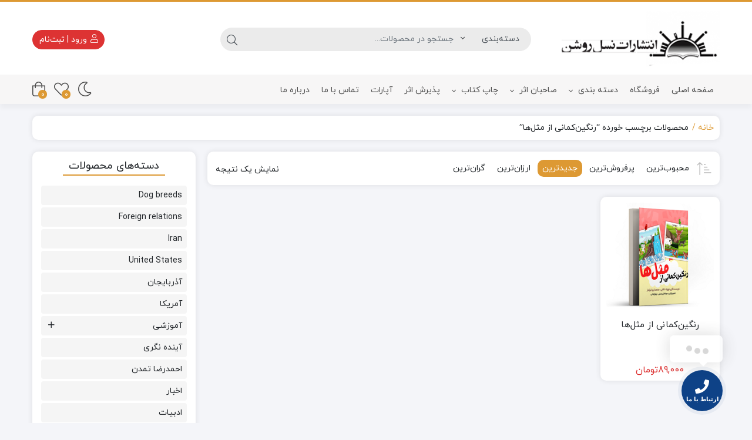

--- FILE ---
content_type: text/html; charset=UTF-8
request_url: https://nasleroshan.com/product-tag/%D8%B1%D9%86%DA%AF%DB%8C%D9%86%DA%A9%D9%85%D8%A7%D9%86%DB%8C-%D8%A7%D8%B2-%D9%85%D8%AB%D9%84%D9%87%D8%A7/
body_size: 33788
content:
<!DOCTYPE html>
<html dir="rtl" lang="fa-IR">
    <head>
        <link rel="shortcut icon" href="https://nasleroshan.com/wp-content/uploads/2024/11/512-185x185-1.png" type="image/x-icon" />
        <link rel="apple-touch-icon" href="https://nasleroshan.com/wp-content/uploads/2024/11/512-185x185-1.png">
        <meta http-equiv="Content-Type" content="text/html; charset=UTF-8">
        <meta name="viewport" content="width=device-width, initial-scale=1">
        <meta http-equiv="X-UA-Compatible" content="ie=edge">
                <meta name="theme-color" content="#DD9933" />
                <meta name="fontiran.com:license" content="B3L8B">
                <link rel="pingback" href="https://nasleroshan.com/xmlrpc.php" />
        				<script>document.documentElement.className = document.documentElement.className + ' yes-js js_active js'</script>
			<title>رنگین‌کمانی از مثل‌ها &#8211; چاپ کتاب و فروشگاه اینترنتی کتب انتشارات نسل روشن</title>
<meta name='robots' content='max-image-preview:large' />
	<style>img:is([sizes="auto" i], [sizes^="auto," i]) { contain-intrinsic-size: 3000px 1500px }</style>
	<link rel="alternate" type="application/rss+xml" title="چاپ کتاب و فروشگاه اینترنتی کتب انتشارات نسل روشن &raquo; خوراک" href="https://nasleroshan.com/feed/" />
<link rel="alternate" type="application/rss+xml" title="چاپ کتاب و فروشگاه اینترنتی کتب انتشارات نسل روشن &raquo; خوراک دیدگاه‌ها" href="https://nasleroshan.com/comments/feed/" />
<link rel="alternate" type="application/rss+xml" title="خوراک چاپ کتاب و فروشگاه اینترنتی کتب انتشارات نسل روشن &raquo; رنگین‌کمانی از مثل‌ها برچسب" href="https://nasleroshan.com/product-tag/%d8%b1%d9%86%da%af%db%8c%d9%86%da%a9%d9%85%d8%a7%d9%86%db%8c-%d8%a7%d8%b2-%d9%85%d8%ab%d9%84%d9%87%d8%a7/feed/" />
<script>
window._wpemojiSettings = {"baseUrl":"https:\/\/s.w.org\/images\/core\/emoji\/15.0.3\/72x72\/","ext":".png","svgUrl":"https:\/\/s.w.org\/images\/core\/emoji\/15.0.3\/svg\/","svgExt":".svg","source":{"concatemoji":"https:\/\/nasleroshan.com\/wp-includes\/js\/wp-emoji-release.min.js?ver=6.7.4"}};
/*! This file is auto-generated */
!function(i,n){var o,s,e;function c(e){try{var t={supportTests:e,timestamp:(new Date).valueOf()};sessionStorage.setItem(o,JSON.stringify(t))}catch(e){}}function p(e,t,n){e.clearRect(0,0,e.canvas.width,e.canvas.height),e.fillText(t,0,0);var t=new Uint32Array(e.getImageData(0,0,e.canvas.width,e.canvas.height).data),r=(e.clearRect(0,0,e.canvas.width,e.canvas.height),e.fillText(n,0,0),new Uint32Array(e.getImageData(0,0,e.canvas.width,e.canvas.height).data));return t.every(function(e,t){return e===r[t]})}function u(e,t,n){switch(t){case"flag":return n(e,"\ud83c\udff3\ufe0f\u200d\u26a7\ufe0f","\ud83c\udff3\ufe0f\u200b\u26a7\ufe0f")?!1:!n(e,"\ud83c\uddfa\ud83c\uddf3","\ud83c\uddfa\u200b\ud83c\uddf3")&&!n(e,"\ud83c\udff4\udb40\udc67\udb40\udc62\udb40\udc65\udb40\udc6e\udb40\udc67\udb40\udc7f","\ud83c\udff4\u200b\udb40\udc67\u200b\udb40\udc62\u200b\udb40\udc65\u200b\udb40\udc6e\u200b\udb40\udc67\u200b\udb40\udc7f");case"emoji":return!n(e,"\ud83d\udc26\u200d\u2b1b","\ud83d\udc26\u200b\u2b1b")}return!1}function f(e,t,n){var r="undefined"!=typeof WorkerGlobalScope&&self instanceof WorkerGlobalScope?new OffscreenCanvas(300,150):i.createElement("canvas"),a=r.getContext("2d",{willReadFrequently:!0}),o=(a.textBaseline="top",a.font="600 32px Arial",{});return e.forEach(function(e){o[e]=t(a,e,n)}),o}function t(e){var t=i.createElement("script");t.src=e,t.defer=!0,i.head.appendChild(t)}"undefined"!=typeof Promise&&(o="wpEmojiSettingsSupports",s=["flag","emoji"],n.supports={everything:!0,everythingExceptFlag:!0},e=new Promise(function(e){i.addEventListener("DOMContentLoaded",e,{once:!0})}),new Promise(function(t){var n=function(){try{var e=JSON.parse(sessionStorage.getItem(o));if("object"==typeof e&&"number"==typeof e.timestamp&&(new Date).valueOf()<e.timestamp+604800&&"object"==typeof e.supportTests)return e.supportTests}catch(e){}return null}();if(!n){if("undefined"!=typeof Worker&&"undefined"!=typeof OffscreenCanvas&&"undefined"!=typeof URL&&URL.createObjectURL&&"undefined"!=typeof Blob)try{var e="postMessage("+f.toString()+"("+[JSON.stringify(s),u.toString(),p.toString()].join(",")+"));",r=new Blob([e],{type:"text/javascript"}),a=new Worker(URL.createObjectURL(r),{name:"wpTestEmojiSupports"});return void(a.onmessage=function(e){c(n=e.data),a.terminate(),t(n)})}catch(e){}c(n=f(s,u,p))}t(n)}).then(function(e){for(var t in e)n.supports[t]=e[t],n.supports.everything=n.supports.everything&&n.supports[t],"flag"!==t&&(n.supports.everythingExceptFlag=n.supports.everythingExceptFlag&&n.supports[t]);n.supports.everythingExceptFlag=n.supports.everythingExceptFlag&&!n.supports.flag,n.DOMReady=!1,n.readyCallback=function(){n.DOMReady=!0}}).then(function(){return e}).then(function(){var e;n.supports.everything||(n.readyCallback(),(e=n.source||{}).concatemoji?t(e.concatemoji):e.wpemoji&&e.twemoji&&(t(e.twemoji),t(e.wpemoji)))}))}((window,document),window._wpemojiSettings);
</script>
<link rel='stylesheet' id='thwcfe-contact-info-section-frontend-css' href='https://nasleroshan.com/wp-content/plugins/woo-checkout-field-editor-pro/block/assets/dist/style-contact-info-section-frontend.css?ver=2.1.1' media='all' />
<link rel='stylesheet' id='thwcfe-contact-info-section-editor-css' href='https://nasleroshan.com/wp-content/plugins/woo-checkout-field-editor-pro/block/assets/dist/style-contact-info-section.css?ver=2.1.1' media='all' />
<link rel='stylesheet' id='thwcfe-additional-sections-frontend-css' href='https://nasleroshan.com/wp-content/plugins/woo-checkout-field-editor-pro/block/assets/dist/style-additional-sections-frontend.css?ver=2.1.1' media='all' />
<style id='wp-emoji-styles-inline-css'>

	img.wp-smiley, img.emoji {
		display: inline !important;
		border: none !important;
		box-shadow: none !important;
		height: 1em !important;
		width: 1em !important;
		margin: 0 0.07em !important;
		vertical-align: -0.1em !important;
		background: none !important;
		padding: 0 !important;
	}
</style>
<link rel='stylesheet' id='wp-block-library-rtl-css' href='https://nasleroshan.com/wp-includes/css/dist/block-library/style-rtl.min.css?ver=6.7.4' media='all' />
<link rel='stylesheet' id='jquery-selectBox-css' href='https://nasleroshan.com/wp-content/plugins/yith-woocommerce-wishlist/assets/css/jquery.selectBox.css?ver=1.2.0' media='all' />
<link rel='stylesheet' id='woocommerce_prettyPhoto_css-rtl-css' href='//nasleroshan.com/wp-content/plugins/woocommerce/assets/css/prettyPhoto-rtl.css?ver=3.1.6' media='all' />
<link rel='stylesheet' id='yith-wcwl-main-css' href='https://nasleroshan.com/wp-content/plugins/yith-woocommerce-wishlist/assets/css/style.css?ver=4.1.0' media='all' />
<style id='yith-wcwl-main-inline-css'>
 :root { --rounded-corners-radius: 16px; --add-to-cart-rounded-corners-radius: 16px; --color-headers-background: #F4F4F4; --feedback-duration: 3s } 
 :root { --rounded-corners-radius: 16px; --add-to-cart-rounded-corners-radius: 16px; --color-headers-background: #F4F4F4; --feedback-duration: 3s } 
</style>
<style id='classic-theme-styles-inline-css'>
/*! This file is auto-generated */
.wp-block-button__link{color:#fff;background-color:#32373c;border-radius:9999px;box-shadow:none;text-decoration:none;padding:calc(.667em + 2px) calc(1.333em + 2px);font-size:1.125em}.wp-block-file__button{background:#32373c;color:#fff;text-decoration:none}
</style>
<style id='global-styles-inline-css'>
:root{--wp--preset--aspect-ratio--square: 1;--wp--preset--aspect-ratio--4-3: 4/3;--wp--preset--aspect-ratio--3-4: 3/4;--wp--preset--aspect-ratio--3-2: 3/2;--wp--preset--aspect-ratio--2-3: 2/3;--wp--preset--aspect-ratio--16-9: 16/9;--wp--preset--aspect-ratio--9-16: 9/16;--wp--preset--color--black: #000000;--wp--preset--color--cyan-bluish-gray: #abb8c3;--wp--preset--color--white: #ffffff;--wp--preset--color--pale-pink: #f78da7;--wp--preset--color--vivid-red: #cf2e2e;--wp--preset--color--luminous-vivid-orange: #ff6900;--wp--preset--color--luminous-vivid-amber: #fcb900;--wp--preset--color--light-green-cyan: #7bdcb5;--wp--preset--color--vivid-green-cyan: #00d084;--wp--preset--color--pale-cyan-blue: #8ed1fc;--wp--preset--color--vivid-cyan-blue: #0693e3;--wp--preset--color--vivid-purple: #9b51e0;--wp--preset--gradient--vivid-cyan-blue-to-vivid-purple: linear-gradient(135deg,rgba(6,147,227,1) 0%,rgb(155,81,224) 100%);--wp--preset--gradient--light-green-cyan-to-vivid-green-cyan: linear-gradient(135deg,rgb(122,220,180) 0%,rgb(0,208,130) 100%);--wp--preset--gradient--luminous-vivid-amber-to-luminous-vivid-orange: linear-gradient(135deg,rgba(252,185,0,1) 0%,rgba(255,105,0,1) 100%);--wp--preset--gradient--luminous-vivid-orange-to-vivid-red: linear-gradient(135deg,rgba(255,105,0,1) 0%,rgb(207,46,46) 100%);--wp--preset--gradient--very-light-gray-to-cyan-bluish-gray: linear-gradient(135deg,rgb(238,238,238) 0%,rgb(169,184,195) 100%);--wp--preset--gradient--cool-to-warm-spectrum: linear-gradient(135deg,rgb(74,234,220) 0%,rgb(151,120,209) 20%,rgb(207,42,186) 40%,rgb(238,44,130) 60%,rgb(251,105,98) 80%,rgb(254,248,76) 100%);--wp--preset--gradient--blush-light-purple: linear-gradient(135deg,rgb(255,206,236) 0%,rgb(152,150,240) 100%);--wp--preset--gradient--blush-bordeaux: linear-gradient(135deg,rgb(254,205,165) 0%,rgb(254,45,45) 50%,rgb(107,0,62) 100%);--wp--preset--gradient--luminous-dusk: linear-gradient(135deg,rgb(255,203,112) 0%,rgb(199,81,192) 50%,rgb(65,88,208) 100%);--wp--preset--gradient--pale-ocean: linear-gradient(135deg,rgb(255,245,203) 0%,rgb(182,227,212) 50%,rgb(51,167,181) 100%);--wp--preset--gradient--electric-grass: linear-gradient(135deg,rgb(202,248,128) 0%,rgb(113,206,126) 100%);--wp--preset--gradient--midnight: linear-gradient(135deg,rgb(2,3,129) 0%,rgb(40,116,252) 100%);--wp--preset--font-size--small: 13px;--wp--preset--font-size--medium: 20px;--wp--preset--font-size--large: 36px;--wp--preset--font-size--x-large: 42px;--wp--preset--font-family--inter: "Inter", sans-serif;--wp--preset--font-family--cardo: Cardo;--wp--preset--spacing--20: 0.44rem;--wp--preset--spacing--30: 0.67rem;--wp--preset--spacing--40: 1rem;--wp--preset--spacing--50: 1.5rem;--wp--preset--spacing--60: 2.25rem;--wp--preset--spacing--70: 3.38rem;--wp--preset--spacing--80: 5.06rem;--wp--preset--shadow--natural: 6px 6px 9px rgba(0, 0, 0, 0.2);--wp--preset--shadow--deep: 12px 12px 50px rgba(0, 0, 0, 0.4);--wp--preset--shadow--sharp: 6px 6px 0px rgba(0, 0, 0, 0.2);--wp--preset--shadow--outlined: 6px 6px 0px -3px rgba(255, 255, 255, 1), 6px 6px rgba(0, 0, 0, 1);--wp--preset--shadow--crisp: 6px 6px 0px rgba(0, 0, 0, 1);}:where(.is-layout-flex){gap: 0.5em;}:where(.is-layout-grid){gap: 0.5em;}body .is-layout-flex{display: flex;}.is-layout-flex{flex-wrap: wrap;align-items: center;}.is-layout-flex > :is(*, div){margin: 0;}body .is-layout-grid{display: grid;}.is-layout-grid > :is(*, div){margin: 0;}:where(.wp-block-columns.is-layout-flex){gap: 2em;}:where(.wp-block-columns.is-layout-grid){gap: 2em;}:where(.wp-block-post-template.is-layout-flex){gap: 1.25em;}:where(.wp-block-post-template.is-layout-grid){gap: 1.25em;}.has-black-color{color: var(--wp--preset--color--black) !important;}.has-cyan-bluish-gray-color{color: var(--wp--preset--color--cyan-bluish-gray) !important;}.has-white-color{color: var(--wp--preset--color--white) !important;}.has-pale-pink-color{color: var(--wp--preset--color--pale-pink) !important;}.has-vivid-red-color{color: var(--wp--preset--color--vivid-red) !important;}.has-luminous-vivid-orange-color{color: var(--wp--preset--color--luminous-vivid-orange) !important;}.has-luminous-vivid-amber-color{color: var(--wp--preset--color--luminous-vivid-amber) !important;}.has-light-green-cyan-color{color: var(--wp--preset--color--light-green-cyan) !important;}.has-vivid-green-cyan-color{color: var(--wp--preset--color--vivid-green-cyan) !important;}.has-pale-cyan-blue-color{color: var(--wp--preset--color--pale-cyan-blue) !important;}.has-vivid-cyan-blue-color{color: var(--wp--preset--color--vivid-cyan-blue) !important;}.has-vivid-purple-color{color: var(--wp--preset--color--vivid-purple) !important;}.has-black-background-color{background-color: var(--wp--preset--color--black) !important;}.has-cyan-bluish-gray-background-color{background-color: var(--wp--preset--color--cyan-bluish-gray) !important;}.has-white-background-color{background-color: var(--wp--preset--color--white) !important;}.has-pale-pink-background-color{background-color: var(--wp--preset--color--pale-pink) !important;}.has-vivid-red-background-color{background-color: var(--wp--preset--color--vivid-red) !important;}.has-luminous-vivid-orange-background-color{background-color: var(--wp--preset--color--luminous-vivid-orange) !important;}.has-luminous-vivid-amber-background-color{background-color: var(--wp--preset--color--luminous-vivid-amber) !important;}.has-light-green-cyan-background-color{background-color: var(--wp--preset--color--light-green-cyan) !important;}.has-vivid-green-cyan-background-color{background-color: var(--wp--preset--color--vivid-green-cyan) !important;}.has-pale-cyan-blue-background-color{background-color: var(--wp--preset--color--pale-cyan-blue) !important;}.has-vivid-cyan-blue-background-color{background-color: var(--wp--preset--color--vivid-cyan-blue) !important;}.has-vivid-purple-background-color{background-color: var(--wp--preset--color--vivid-purple) !important;}.has-black-border-color{border-color: var(--wp--preset--color--black) !important;}.has-cyan-bluish-gray-border-color{border-color: var(--wp--preset--color--cyan-bluish-gray) !important;}.has-white-border-color{border-color: var(--wp--preset--color--white) !important;}.has-pale-pink-border-color{border-color: var(--wp--preset--color--pale-pink) !important;}.has-vivid-red-border-color{border-color: var(--wp--preset--color--vivid-red) !important;}.has-luminous-vivid-orange-border-color{border-color: var(--wp--preset--color--luminous-vivid-orange) !important;}.has-luminous-vivid-amber-border-color{border-color: var(--wp--preset--color--luminous-vivid-amber) !important;}.has-light-green-cyan-border-color{border-color: var(--wp--preset--color--light-green-cyan) !important;}.has-vivid-green-cyan-border-color{border-color: var(--wp--preset--color--vivid-green-cyan) !important;}.has-pale-cyan-blue-border-color{border-color: var(--wp--preset--color--pale-cyan-blue) !important;}.has-vivid-cyan-blue-border-color{border-color: var(--wp--preset--color--vivid-cyan-blue) !important;}.has-vivid-purple-border-color{border-color: var(--wp--preset--color--vivid-purple) !important;}.has-vivid-cyan-blue-to-vivid-purple-gradient-background{background: var(--wp--preset--gradient--vivid-cyan-blue-to-vivid-purple) !important;}.has-light-green-cyan-to-vivid-green-cyan-gradient-background{background: var(--wp--preset--gradient--light-green-cyan-to-vivid-green-cyan) !important;}.has-luminous-vivid-amber-to-luminous-vivid-orange-gradient-background{background: var(--wp--preset--gradient--luminous-vivid-amber-to-luminous-vivid-orange) !important;}.has-luminous-vivid-orange-to-vivid-red-gradient-background{background: var(--wp--preset--gradient--luminous-vivid-orange-to-vivid-red) !important;}.has-very-light-gray-to-cyan-bluish-gray-gradient-background{background: var(--wp--preset--gradient--very-light-gray-to-cyan-bluish-gray) !important;}.has-cool-to-warm-spectrum-gradient-background{background: var(--wp--preset--gradient--cool-to-warm-spectrum) !important;}.has-blush-light-purple-gradient-background{background: var(--wp--preset--gradient--blush-light-purple) !important;}.has-blush-bordeaux-gradient-background{background: var(--wp--preset--gradient--blush-bordeaux) !important;}.has-luminous-dusk-gradient-background{background: var(--wp--preset--gradient--luminous-dusk) !important;}.has-pale-ocean-gradient-background{background: var(--wp--preset--gradient--pale-ocean) !important;}.has-electric-grass-gradient-background{background: var(--wp--preset--gradient--electric-grass) !important;}.has-midnight-gradient-background{background: var(--wp--preset--gradient--midnight) !important;}.has-small-font-size{font-size: var(--wp--preset--font-size--small) !important;}.has-medium-font-size{font-size: var(--wp--preset--font-size--medium) !important;}.has-large-font-size{font-size: var(--wp--preset--font-size--large) !important;}.has-x-large-font-size{font-size: var(--wp--preset--font-size--x-large) !important;}
:where(.wp-block-post-template.is-layout-flex){gap: 1.25em;}:where(.wp-block-post-template.is-layout-grid){gap: 1.25em;}
:where(.wp-block-columns.is-layout-flex){gap: 2em;}:where(.wp-block-columns.is-layout-grid){gap: 2em;}
:root :where(.wp-block-pullquote){font-size: 1.5em;line-height: 1.6;}
</style>
<link rel='stylesheet' id='woocommerce-layout-rtl-css' href='https://nasleroshan.com/wp-content/plugins/woocommerce/assets/css/woocommerce-layout-rtl.css?ver=9.5.1' media='all' />
<link rel='stylesheet' id='woocommerce-smallscreen-rtl-css' href='https://nasleroshan.com/wp-content/plugins/woocommerce/assets/css/woocommerce-smallscreen-rtl.css?ver=9.5.1' media='only screen and (max-width: 768px)' />
<link rel='stylesheet' id='woocommerce-general-rtl-css' href='https://nasleroshan.com/wp-content/plugins/woocommerce/assets/css/woocommerce-rtl.css?ver=9.5.1' media='all' />
<style id='woocommerce-inline-inline-css'>
.woocommerce form .form-row .required { visibility: visible; }
</style>
<link rel='stylesheet' id='woo-variation-swatches-css' href='https://nasleroshan.com/wp-content/plugins/woo-variation-swatches/assets/css/frontend.min.css?ver=1737536926' media='all' />
<style id='woo-variation-swatches-inline-css'>
:root {
--wvs-tick:url("data:image/svg+xml;utf8,%3Csvg filter='drop-shadow(0px 0px 2px rgb(0 0 0 / .8))' xmlns='http://www.w3.org/2000/svg'  viewBox='0 0 30 30'%3E%3Cpath fill='none' stroke='%23ffffff' stroke-linecap='round' stroke-linejoin='round' stroke-width='4' d='M4 16L11 23 27 7'/%3E%3C/svg%3E");

--wvs-cross:url("data:image/svg+xml;utf8,%3Csvg filter='drop-shadow(0px 0px 5px rgb(255 255 255 / .6))' xmlns='http://www.w3.org/2000/svg' width='72px' height='72px' viewBox='0 0 24 24'%3E%3Cpath fill='none' stroke='%23ff0000' stroke-linecap='round' stroke-width='0.6' d='M5 5L19 19M19 5L5 19'/%3E%3C/svg%3E");
--wvs-single-product-item-width:30px;
--wvs-single-product-item-height:30px;
--wvs-single-product-item-font-size:16px}
</style>
<link rel='stylesheet' id='dina-bootstrap-css' href='https://nasleroshan.com/wp-content/themes/dinakala/css/bootstrap-rtl.min.css?ver=6.0.8' media='all' />
<link rel='stylesheet' id='dina-awe-css' href='https://nasleroshan.com/wp-content/themes/dinakala/css/fontawesome.min.css?ver=6.0.8' media='all' />
<link rel='stylesheet' id='dina-style-css' href='https://nasleroshan.com/wp-content/themes/dinakala/style.css?ver=6.0.8' media='all' />
<link rel='stylesheet' id='dina-font-css' href='https://nasleroshan.com/wp-content/themes/dinakala/css/yekan-fa.css?ver=6.0.8' media='all' />
<link rel='stylesheet' id='dina-simple-lightbox-css' href='https://nasleroshan.com/wp-content/themes/dinakala/css/simpleLightbox.min.css?ver=6.0.8' media='all' />
<link rel='stylesheet' id='dina-style-dark-css' href='https://nasleroshan.com/wp-content/themes/dinakala/css/dina-dark.css?ver=6.0.8' media='all' />
<link rel='stylesheet' id='pDate-style-css' href='https://nasleroshan.com/wp-content/plugins/elementor-pro/megatheme/includes/assets/css/persian-datepicker.min.css?ver=6.7.4' media='all' />
<link rel='stylesheet' id='jquery.contactus.css-css' href='https://nasleroshan.com/wp-content/plugins/ar-contactus/res/css/jquery.contactus.min.css?ver=1.9.2' media='all' />
<link rel='stylesheet' id='contactus.generated.desktop.css-css' href='https://nasleroshan.com/wp-content/plugins/ar-contactus/res/css/generated-desktop.css?ver=1754297669' media='all' />
<script src="https://nasleroshan.com/wp-includes/js/jquery/jquery.min.js?ver=3.7.1" id="jquery-core-js"></script>
<script src="https://nasleroshan.com/wp-includes/js/jquery/jquery-migrate.min.js?ver=3.4.1" id="jquery-migrate-js"></script>
<script src="https://nasleroshan.com/wp-content/plugins/woocommerce/assets/js/jquery-blockui/jquery.blockUI.min.js?ver=2.7.0-wc.9.5.1" id="jquery-blockui-js" data-wp-strategy="defer"></script>
<script id="wc-add-to-cart-js-extra">
var wc_add_to_cart_params = {"ajax_url":"\/wp-admin\/admin-ajax.php","wc_ajax_url":"\/?wc-ajax=%%endpoint%%","i18n_view_cart":"\u0645\u0634\u0627\u0647\u062f\u0647 \u0633\u0628\u062f \u062e\u0631\u06cc\u062f","cart_url":"https:\/\/nasleroshan.com\/cart\/","is_cart":"","cart_redirect_after_add":"yes"};
</script>
<script src="https://nasleroshan.com/wp-content/plugins/woocommerce/assets/js/frontend/add-to-cart.min.js?ver=9.5.1" id="wc-add-to-cart-js" defer data-wp-strategy="defer"></script>
<script src="https://nasleroshan.com/wp-content/plugins/woocommerce/assets/js/js-cookie/js.cookie.min.js?ver=2.1.4-wc.9.5.1" id="js-cookie-js" defer data-wp-strategy="defer"></script>
<script id="woocommerce-js-extra">
var woocommerce_params = {"ajax_url":"\/wp-admin\/admin-ajax.php","wc_ajax_url":"\/?wc-ajax=%%endpoint%%"};
</script>
<script src="https://nasleroshan.com/wp-content/plugins/woocommerce/assets/js/frontend/woocommerce.min.js?ver=9.5.1" id="woocommerce-js" defer data-wp-strategy="defer"></script>
<script src="https://nasleroshan.com/wp-content/plugins/ar-contactus/res/js/scripts.js?ver=1.9.2" id="jquery.contactus.scripts-js"></script>
<link rel="https://api.w.org/" href="https://nasleroshan.com/wp-json/" /><link rel="alternate" title="JSON" type="application/json" href="https://nasleroshan.com/wp-json/wp/v2/product_tag/4941" /><link rel="EditURI" type="application/rsd+xml" title="RSD" href="https://nasleroshan.com/xmlrpc.php?rsd" />
<meta name="generator" content="WordPress 6.7.4" />
<meta name="generator" content="WooCommerce 9.5.1" />
<meta name="generator" content="Redux 4.3.25" />	<noscript><style>.woocommerce-product-gallery{ opacity: 1 !important; }</style></noscript>
	<meta name="generator" content="Elementor 3.32.5; features: additional_custom_breakpoints; settings: css_print_method-external, google_font-enabled, font_display-auto">
			<style>
				.e-con.e-parent:nth-of-type(n+4):not(.e-lazyloaded):not(.e-no-lazyload),
				.e-con.e-parent:nth-of-type(n+4):not(.e-lazyloaded):not(.e-no-lazyload) * {
					background-image: none !important;
				}
				@media screen and (max-height: 1024px) {
					.e-con.e-parent:nth-of-type(n+3):not(.e-lazyloaded):not(.e-no-lazyload),
					.e-con.e-parent:nth-of-type(n+3):not(.e-lazyloaded):not(.e-no-lazyload) * {
						background-image: none !important;
					}
				}
				@media screen and (max-height: 640px) {
					.e-con.e-parent:nth-of-type(n+2):not(.e-lazyloaded):not(.e-no-lazyload),
					.e-con.e-parent:nth-of-type(n+2):not(.e-lazyloaded):not(.e-no-lazyload) * {
						background-image: none !important;
					}
				}
			</style>
			<style class='wp-fonts-local'>
@font-face{font-family:Inter;font-style:normal;font-weight:300 900;font-display:fallback;src:url('https://nasleroshan.com/wp-content/plugins/woocommerce/assets/fonts/Inter-VariableFont_slnt,wght.woff2') format('woff2');font-stretch:normal;}
@font-face{font-family:Cardo;font-style:normal;font-weight:400;font-display:fallback;src:url('https://nasleroshan.com/wp-content/plugins/woocommerce/assets/fonts/cardo_normal_400.woff2') format('woff2');}
</style>
<style id="di_data-dynamic-css" title="dynamic-css" class="redux-options-output">body.dina-light.theme-dinakala:not(.page-template-elementor_canvas){background-image: url( 'https://nasleroshan.com/wp-content/themes/dinakala/includes/ReduxCore/assets/img/patterns/bg.png' );}body.dina-dark.theme-dinakala:not(.page-template-elementor_canvas){background-color:#121212;}body.dina-dark .sfooter{background-color:#272727;}body.dina-light .sfooter{background-image: url( 'https://nasleroshan.com/wp-content/themes/dinakala/includes/ReduxCore/assets/img/fbg/0.png' );}body.dina-light.dina-login-page:not(.page-template-elementor_canvas){background-image: url( 'https://nasleroshan.com/wp-content/themes/dinakala/includes/ReduxCore/assets/img/fbg/0.png' );}body.dina-dark.dina-login-page:not(.page-template-elementor_canvas){background-image: url( 'https://nasleroshan.com/wp-content/themes/dinakala/includes/ReduxCore/assets/img/fbg/0.png' );}</style>
<style>
    :root {
        --dina-custom-color: #DD9933;
        --woocommerce: #DD9933;
        --dina-msg-bgcolor: #DD3333;
        --dina-msg-fcolor: #FFFFFF;
        --dina-head-bg-color: #FFFFFF;
        --dina-head-text-color: #505763;
        --dina-menu-bg-color: #F7F6F6;
        --dina-menu-text-color: #4D4D4D;
        --dina-footer-text-color: #212529;
        --dina-add-btn-color: #DD3333;
        --dina-add-btn-text-color: #FFFFFF;
        --dina-register-btn-text-color: #FFFFFF;
        --dina-register-btn-color: #DD3333;
        --dina-register-btn-hover-text-color: #FFFFFF;
        --dina-register-btn-hover-color: #DD3333;
        --dina-login-btn-text-color: #DD3333;
        --dina-login-btn-color: #FFFFFF;
        --dina-login-btn-hover-text-color: #FFFFFF;
        --dina-login-btn-hover-color: #DD3333;

        --dina-login-page-btn-text-color: #FFFFFF;
        --dina-login-page-btn-color: #28A745;
        --dina-login-page-btn-hover-text-color: #FFFFFF;
        --dina-login-page-btn-hover-color: #218838;

        --dina-price-font-size: 19px;
        --dina-content-font-size: 14px;
        --dina-h1-font-size: 28px;
        --dina-h2-font-size: 21px;
        --dina-h3-font-size: 17px;
        --dina-h4-font-size: 16px;
        --dina-h5-font-size: 14px;
        --dina-h6-font-size: 14px;
        --dina-copy-bg-color: #FFFFFF;
        --dina-copy-text-color: #212529;
        --dina-menu-label-bg-color: #EF5350;
        --dina-menu-label-text-color: #FFFFFF;
        --dina-dis-color: #EF5350;
        --dina-dis-text-color: #FFFFFF;
        --dina-price-color: #DD3333;
        --dina-shop-box-bg: #FFFFFF;
        --dina-read-product-color: #DD3333;
        --dina-read-product-text-color: #FFFFFF;
        --dina-read-product-hover-color: #D13030;
        --dina-read-product-hover-text-color: #FFFFFF;
        --dina-woo-btn-bg: #b17b29;
        --dina-bnr-hover-title: rgba( 221,153,51,0.5 );
        --dina-social-btn-color: #31AAFF;
        --dina-second-social-btn-color: #AC34A7;
        --dina-third-social-btn-color: #47C054;
        --dina-fourth-social-btn-color: #EC145B;
        --dina-fifth-social-btn-color: #000000;
        --dina-slider-tab-color: rgba( 96,125,139,0.9 );
        --dina-slider-tab-color-active-border: rgba( 69,90,100,0.5 );
        --dina-slider-tab-color-active: rgba( 69,90,100,0.9 );
        --dina-dashboard-bg-color: #172B4D;
        --dina-dashboard-text-color: #FFFFFF;
        --dina-total-orders-bg-color: #2BC999;
        --dina-completed-orders-bg-color: #FBB41A;
        --dina-wallet-inventory-bg-color: #34AFFF;
        --dina-registration-date-bg-color: #FF5E5B;
        --dina-panel-widgets-text-color: #FFFFFF;
        --dina-input-border-radius: 22px;
                --dina-loading-img: url(https://nasleroshan.com/wp-content/themes/dinakala/includes/ReduxCore/assets/img/loading/loader0.gif);
                    --dina-free-price-color: #1E73BE;
            --dina-coming-price-color: #8224E3;
            }

    
    
    
    
    
    
    
        #back-top { bottom:40px;right:20px;}
    
    
        .searchwp-live-search-no-min-chars::after {content: 'لطفا تایپ نمایید ...';}
    
            .dina-coming-price,.dina-coming-product .dina-product-table-price{color:var(--dina-coming-price-color)}
        .dina-free-price,.dina-free-product .dina-product-table-price{color:var(--dina-free-price-color)}
    
    
    
    
    
    
    
</style>

    </head>
    
    <body class="rtl archive tax-product_tag term-4941 theme-dinakala woocommerce woocommerce-page woocommerce-no-js woo-variation-swatches wvs-behavior-blur wvs-theme-dinakala wvs-show-label wvs-tooltip dina-light dark-first-style  dina-fit-header dina-fit-footer elementor-default elementor-kit-11" itemscope itemtype="https://schema.org/WebPage">

    <div class="se-pre-con"></div>
    
<header class="dina-site-header" itemscope itemtype="https://schema.org/Organization" >
       <meta itemprop="url" content="https://nasleroshan.com"><meta itemprop="name" content="چاپ کتاب و فروشگاه اینترنتی کتب انتشارات نسل روشن">    <!-- Header Div -->
        <div class="container-fluid dina-header header">
            <div class="container">
                
                                <div class="row head-mc">

                    <!-- Header Menu -->
                    <nav class="col-md-6 head-menu" itemscope itemtype="https://schema.org/SiteNavigationElement" >
                                            </nav>
                    <!-- Header Menu -->
                    
                                                            <!-- Header Contact -->
                    <div class="col-md-6 head-contact">
                        <meta itemprop="address" content="استان تهران، شهر تهران، خیابان مرکزی، ساختمان مرکزی، پلاک 7">
                        <meta itemprop="image" content="https://nasleroshan.com/wp-content/uploads/2024/11/2435646.png">

                        
                                            </div>
                    <!-- Header Contact -->
                    
                    
                </div>
                
                <div class="row logo-box">

                        <div class="col-6 mobile-btns">
                                                                                                <span class="btn btn-light mmenu" onclick="openNav()">
                                        <i aria-hidden="true" data-title="فهرست" class="fal fa-bars"></i>
                                    </span>
                                                            
                                                                                                                            <a title="ورود یا ثبت‌نام" class="btn btn-light mlogin mergedbtn" href="#" onclick="openLogin()">
                                        <i aria-hidden="true" data-title="ورود" class="fal fa-user"></i>
                                        <span class="login-separator">|</span>
                                        <i aria-hidden="true" data-title="ثبت‌نام" class="fal fa-user-plus"></i>
                                    </a>
                                
                        </div>

                        <div class="col-md-3 col-6 logo dina-logo">
                                <a href="https://nasleroshan.com" title="چاپ کتاب و فروشگاه اینترنتی کتب انتشارات نسل روشن | انتشارات نسل روشن چاپ کتاب" class="dina-logo-link" rel="home">

        
        <img itemprop="logo"        src="https://nasleroshan.com/wp-content/uploads/2024/11/2435646.png"
        srcset="https://nasleroshan.com/wp-content/uploads/2024/11/2435646.png 2x"
        width="320"
        height="114"
        alt="چاپ کتاب و فروشگاه اینترنتی کتب انتشارات نسل روشن | انتشارات نسل روشن چاپ کتاب"
        title="چاپ کتاب و فروشگاه اینترنتی کتب انتشارات نسل روشن | انتشارات نسل روشن چاپ کتاب"
        class="img-logo header-logo"/>

        
                    <strong>چاپ کتاب و فروشگاه اینترنتی کتب انتشارات نسل روشن | انتشارات نسل روشن چاپ کتاب </strong>
            </a>
                        </div>

                                                
                        
                        <div class="mobile-search-con  col-md-6 search-con">
                                <form class="col-md-11 dina-search-bar" role="search" method="get" action="https://nasleroshan.com/">
                    <input type="hidden" name="post_type" value="product" />
                <div class="input-group search-form dina-ajax-search-wrapper">
                                <div class="input-group-before prod-cat">
                        <select  name='product_cat' id='desktop-search-cat' class='product_cat'>
	<option value='0' selected='selected'>دسته‌بندی</option>
	<option class="level-0" value="%da%a9%d8%aa%d8%a7%d8%a8">کتاب</option>
	<option class="level-0" value="%d8%af%d8%a7%d8%b3%d8%aa%d8%a7%d9%86-%d8%a8%d9%84%d9%86%d8%af">داستان بلند</option>
	<option class="level-0" value="%d8%a2%d9%85%d9%88%d8%b2%d8%b4%db%8c">آموزشی</option>
	<option class="level-1" value="%d9%85%d8%af%db%8c%d8%b1%db%8c%d8%aa-%d9%88-%d8%a8%d8%a7%d8%b2%d8%a7%d8%b1%db%8c%d8%a7%d8%a8%db%8c">&nbsp;&nbsp;&nbsp;مدیریت و بازاریابی</option>
	<option class="level-2" value="%d8%a8%d8%a7%d8%b2%d8%b1%da%af%d8%a7%d9%86%db%8c-%d9%85%d8%af%db%8c%d8%b1%db%8c%d8%aa-%d9%88-%d8%a8%d8%a7%d8%b2%d8%a7%d8%b1%db%8c%d8%a7%d8%a8%db%8c">&nbsp;&nbsp;&nbsp;&nbsp;&nbsp;&nbsp;بازرگانی</option>
	<option class="level-1" value="%d9%86%d8%b8%d8%a7%d9%85%db%8c-%d9%88-%d8%ac%d9%86%da%af-%d8%b4%d9%87%d8%b1%db%8c">&nbsp;&nbsp;&nbsp;نظامی و جنگ شهری</option>
	<option class="level-1" value="%d8%b3%d9%88%d8%a7%d8%af-%d8%b1%d8%b3%d8%a7%d9%86%d9%87-%d9%88-%da%a9%d8%a7%d9%85%d9%be%db%8c%d9%88%d8%aa%d8%b1">&nbsp;&nbsp;&nbsp;سواد رسانه و کامپیوتر</option>
	<option class="level-1" value="%d8%b4%d8%a8%da%a9%d9%87-%d9%87%d8%a7%db%8c-%d8%a7%d8%ac%d8%aa%d9%85%d8%a7%d8%b9%db%8c">&nbsp;&nbsp;&nbsp;شبکه های اجتماعی</option>
	<option class="level-1" value="%d8%b2%d8%a8%d8%a7%d9%86-%d9%88-%d9%85%d8%aa%d8%b1%d8%ac%d9%85%db%8c">&nbsp;&nbsp;&nbsp;زبان و مترجمی</option>
	<option class="level-1" value="%d9%81%d9%86%db%8c-%d9%88-%d8%ad%d8%b1%d9%81%d9%87-%d8%a7%db%8c">&nbsp;&nbsp;&nbsp;فنی و حرفه ای</option>
	<option class="level-1" value="%d9%87%d9%86%d8%b1">&nbsp;&nbsp;&nbsp;هنر</option>
	<option class="level-1" value="%d8%a8%d8%b1%d9%86%d8%a7%d9%85%d9%87%d9%86%d9%88%db%8c%d8%b3%db%8c">&nbsp;&nbsp;&nbsp;برنامه‌نویسی</option>
	<option class="level-0" value="%d8%af%d8%a7%d9%86%d8%b4%da%af%d8%a7%d9%87%db%8c">دانشگاهی</option>
	<option class="level-0" value="%d8%b9%d9%85%d9%88%d9%85%db%8c">عمومی</option>
	<option class="level-1" value="%d8%b1%d9%85%d8%a7%d9%86">&nbsp;&nbsp;&nbsp;رمان</option>
	<option class="level-2" value="%d8%b1%d9%85%d8%a7%d9%86-%d8%ae%d8%a7%d8%b1%d8%ac%db%8c">&nbsp;&nbsp;&nbsp;&nbsp;&nbsp;&nbsp;رمان خارجی</option>
	<option class="level-2" value="%d8%b1%d9%85%d8%a7%d9%86-%d8%a7%db%8c%d8%b1%d8%a7%d9%86%db%8c">&nbsp;&nbsp;&nbsp;&nbsp;&nbsp;&nbsp;رمان ایرانی</option>
	<option class="level-1" value="%d8%b4%d8%b9%d8%b1">&nbsp;&nbsp;&nbsp;شعر</option>
	<option class="level-2" value="%d8%b4%d8%b9%d8%b1-%da%a9%d9%84%d8%a7%d8%b3%db%8c%da%a9">&nbsp;&nbsp;&nbsp;&nbsp;&nbsp;&nbsp;شعر کلاسیک</option>
	<option class="level-2" value="%d8%b4%d8%b9%d8%b1-%d8%b3%d9%be%db%8c%d8%af">&nbsp;&nbsp;&nbsp;&nbsp;&nbsp;&nbsp;شعر سپید</option>
	<option class="level-2" value="%d8%b4%d8%b9%d8%b1-%d9%81%d8%a7%d8%b1%d8%b3%db%8c-%d8%b4%d8%b9%d8%b1">&nbsp;&nbsp;&nbsp;&nbsp;&nbsp;&nbsp;شعر فارسی</option>
	<option class="level-1" value="%d8%af%d8%a7%d8%b3%d8%aa%d8%a7%d9%86-%da%a9%d9%88%d8%aa%d8%a7%d9%87">&nbsp;&nbsp;&nbsp;داستان کوتاه</option>
	<option class="level-1" value="%d9%85%db%8c%d9%86%db%8c%d9%85%d8%a7%d9%84">&nbsp;&nbsp;&nbsp;مینیمال</option>
	<option class="level-1" value="%d8%af%d9%84%d9%86%d9%88%d8%b4%d8%aa%d9%87">&nbsp;&nbsp;&nbsp;دلنوشته</option>
	<option class="level-1" value="%d8%a7%d9%86%da%af%db%8c%d8%b2%d8%b4%db%8c-%d9%88-%d9%85%d9%88%d9%81%d9%82%db%8c%d8%aa">&nbsp;&nbsp;&nbsp;انگیزشی و موفقیت</option>
	<option class="level-1" value="%d9%86%d9%85%d8%a7%db%8c%d8%b4%d9%86%d8%a7%d9%85%d9%87">&nbsp;&nbsp;&nbsp;نمایشنامه</option>
	<option class="level-1" value="%d8%af%d8%a7%d8%b3%d8%aa%d8%a7%d9%86-%d9%87%d8%a7%db%8c-%d8%ae%d8%a7%d8%b1%d8%ac%db%8c">&nbsp;&nbsp;&nbsp;داستان های خارجی</option>
	<option class="level-1" value="%d8%b2%d9%86%d8%af%da%af%db%8c%d9%86%d8%a7%d9%85%d9%87">&nbsp;&nbsp;&nbsp;زندگینامه</option>
	<option class="level-0" value="%da%a9%d9%88%d8%af%da%a9-%d9%88-%d9%86%d9%88%d8%ac%d9%88%d8%a7%d9%86">کودک و نوجوان</option>
	<option class="level-1" value="%da%af%d8%b1%d9%88%d9%87-%d8%b3%d9%86%db%8c-%d8%ae%d8%b1%d8%af%d8%b3%d8%a7%d9%84">&nbsp;&nbsp;&nbsp;گروه سنی خردسال</option>
	<option class="level-1" value="%da%af%d8%b1%d9%88%d9%87-%d8%b3%d9%86%db%8c-%da%a9%d9%88%d8%af%da%a9">&nbsp;&nbsp;&nbsp;گروه سنی کودک</option>
	<option class="level-1" value="%da%af%d8%b1%d9%88%d9%87-%d8%b3%d9%86%db%8c-%d9%86%d9%88%d8%ac%d9%88%d8%a7%d9%86">&nbsp;&nbsp;&nbsp;گروه سنی نوجوان</option>
	<option class="level-0" value="%d9%85%d8%ac%d9%85%d9%88%d8%b9%d9%87-%da%a9%d8%aa%d8%a8-%d9%be%da%a9%db%8c%d8%ac">مجموعه کتب ( پکیج )</option>
	<option class="level-0" value="%d8%b5%d8%a7%d8%ad%d8%a8%d8%a7%d9%86-%d8%a7%d8%ab%d8%b1">صاحبان اثر</option>
	<option class="level-1" value="%d8%af%da%a9%d8%aa%d8%b1-%d8%b3%db%8c%d8%af-%d8%b9%d9%84%db%8c-%d9%85%d9%88%d8%b3%d9%88%db%8c">&nbsp;&nbsp;&nbsp;دکتر سیدعلی موسوی</option>
	<option class="level-2" value="%d9%86%d8%b8%d8%a7%d9%85%db%8c">&nbsp;&nbsp;&nbsp;&nbsp;&nbsp;&nbsp;نظامی</option>
	<option class="level-2" value="%d8%b3%d9%88%d8%a7%d8%af-%d8%b1%d8%b3%d8%a7%d9%86%d9%87">&nbsp;&nbsp;&nbsp;&nbsp;&nbsp;&nbsp;سواد رسانه</option>
	<option class="level-2" value="%d8%b4%d8%a8%da%a9%d9%87-%d9%87%d8%a7%db%8c-%d8%a7%d8%ac%d8%aa%d9%85%d8%a7%d8%b9%db%8c-%d8%af%da%a9%d8%aa%d8%b1-%d8%b3%db%8c%d8%af-%d8%b9%d9%84%db%8c-%d9%85%d9%88%d8%b3%d9%88%db%8c">&nbsp;&nbsp;&nbsp;&nbsp;&nbsp;&nbsp;شبکه های اجتماعی</option>
	<option class="level-1" value="%d9%85%d9%87%d8%b1%db%8c-%d8%b3%d8%a7%d9%84%da%a9">&nbsp;&nbsp;&nbsp;مهری سالک</option>
	<option class="level-2" value="%d8%af%d8%a7%d8%b3%d8%aa%d8%a7%d9%86-%d9%88-%d8%b1%d9%85%d8%a7%d9%86">&nbsp;&nbsp;&nbsp;&nbsp;&nbsp;&nbsp;داستان و رمان</option>
	<option class="level-1" value="%d8%a2%db%8c%d9%84%db%8c%d9%86-%d8%b9%d8%a8%d8%af%db%8c">&nbsp;&nbsp;&nbsp;آیلین عبدی</option>
	<option class="level-2" value="%d8%af%d8%a7%d8%b3%d8%aa%d8%a7%d9%86-%d9%88-%d8%b1%d9%85%d8%a7%d9%86-%d8%a2%db%8c%d9%84%db%8c%d9%86-%d8%b9%d8%a8%d8%af%db%8c">&nbsp;&nbsp;&nbsp;&nbsp;&nbsp;&nbsp;داستان و رمان</option>
	<option class="level-1" value="%d8%b4%d8%b9%d8%b1-%d9%88-%d8%af%d8%a7%d8%b3%d8%aa%d8%a7%d9%86">&nbsp;&nbsp;&nbsp;شعر و داستان</option>
	<option class="level-1" value="%d8%b1%d8%b6%d8%a7-%d8%b3%d9%84%db%8c%d9%85%db%8c">&nbsp;&nbsp;&nbsp;رضا سلیمی</option>
	<option class="level-0" value="%d8%a8%d9%87-%d8%b2%d9%88%d8%af%db%8c">به زودی</option>
	<option class="level-0" value="%d9%85%d9%86%d8%aa%d8%b4%d8%b1-%d8%b4%d8%af%d9%87">منتشر شده</option>
	<option class="level-0" value="%d8%af%d8%b1-%d8%ad%d8%a7%d9%84-%d8%a7%d9%86%d8%aa%d8%b4%d8%a7%d8%b1">در حال انتشار</option>
	<option class="level-0" value="%d8%aa%d8%a7%d8%b1%db%8c%d8%ae">تاریخ</option>
	<option class="level-0" value="%d8%b1%d9%88%d8%a7%d9%86%d8%b4%d9%86%d8%a7%d8%b3%db%8c">روانشناسی</option>
	<option class="level-0" value="%d8%a7%d9%82%d8%aa%d8%b5%d8%a7%d8%af%db%8c">اقتصادی</option>
	<option class="level-0" value="%d8%af%d8%a7%d8%b3%d8%aa%d8%a7%d9%86-%d8%a2%d9%84%d9%85%d8%a7%d9%86%db%8c">داستان آلمانی</option>
	<option class="level-0" value="%d8%af%d8%a7%d8%b3%d8%aa%d8%a7%d9%86-%d9%81%d8%a7%d8%b1%d8%b3%db%8c">داستان فارسی</option>
	<option class="level-0" value="%d8%b4%d8%b9%d8%b1-%d9%81%d8%a7%d8%b1%d8%b3%db%8c">شعر فارسی</option>
	<option class="level-0" value="%d9%86%d8%ab%d8%b1-%d9%81%d8%a7%d8%b1%d8%b3%db%8c">نثر فارسی</option>
	<option class="level-0" value="%d9%86%d9%85%d8%a7%db%8c%d8%b4%d9%86%d8%a7%d9%85%d9%87-%d9%81%d8%a7%d8%b1%d8%b3%db%8c">نمایشنامه فارسی</option>
	<option class="level-1" value="%d9%86%d9%85%d8%a7%db%8c%d8%b4%d9%86%d8%a7%d9%85%d9%87-%d9%86%d9%85%d8%a7%db%8c%d8%b4%d9%86%d8%a7%d9%85%d9%87-%d9%81%d8%a7%d8%b1%d8%b3%db%8c">&nbsp;&nbsp;&nbsp;نمایشنامه</option>
	<option class="level-0" value="%d8%b4%d8%b9%d8%b1-%da%a9%d8%b1%d8%af%db%8c">شعر کردی</option>
	<option class="level-0" value="%d9%86%d9%88%db%8c%d8%b3%d9%86%d8%af%da%af%db%8c">نویسندگی</option>
	<option class="level-1" value="%d9%81%d9%86">&nbsp;&nbsp;&nbsp;فن</option>
	<option class="level-0" value="%d9%85%d8%ad%d9%85%d8%af%d8%ac%d9%88%d8%a7%d8%af-%d8%ae%d9%88%d8%b4%d9%86%d8%a7%d9%85%db%8c">محمدجواد خوشنامی</option>
	<option class="level-0" value="%d8%b9%d9%84%db%8c-%d9%84%d8%b4%da%af%d8%b1%db%8c%d8%a7%d9%86">علی لشگریان</option>
	<option class="level-0" value="%d8%aa%d8%a7%d9%85-%d9%88%d9%88%d8%aa%d8%a7%d9%86">تام ووتان</option>
	<option class="level-0" value="%d9%86%d8%b3%d8%b1%db%8c%d9%86-%d8%aa%d9%82%db%8c-%d8%b2%d8%a7%d8%af%d9%87-%d8%af%d8%b2%d9%81%d9%88%d9%84%db%8c">نسرین تقی زاده دزفولی</option>
	<option class="level-0" value="%db%8c%d8%a7%d8%af%d8%af%d8%a7%d8%b4%d8%aa">یادداشت</option>
	<option class="level-0" value="%d9%81%d8%a7%d8%b1%d8%b3%db%8c">فارسی</option>
	<option class="level-0" value="%d8%af%d8%a7%d8%b3%d8%aa%d8%a7%d9%86-%d9%87%d8%a7%db%8c-%d9%81%d8%a7%d8%b1%d8%b3%db%8c">داستان های فارسی</option>
	<option class="level-0" value="%d8%af%d8%a7%d8%b3%d8%aa%d8%a7%d9%86-%d9%87%d8%a7%db%8c-%d8%aa%d8%ae%db%8c%d9%84%db%8c">داستان های تخیلی</option>
	<option class="level-0" value="%da%a9%d9%88%d8%af%da%a9">کودک</option>
	<option class="level-0" value="%d9%81%d8%a7%d8%b7%d9%85%d9%87-%d8%af%d9%88%d8%af%d8%a7%d9%86%da%af%d9%87">فاطمه دودانگه</option>
	<option class="level-0" value="%d9%85%d9%88%d8%b3%db%8c%d9%82%db%8c">موسیقی</option>
	<option class="level-0" value="%d8%a2%d8%b0%d8%b1%d8%a8%d8%a7%db%8c%d8%ac%d8%a7%d9%86">آذربایجان</option>
	<option class="level-0" value="%d9%85%d9%88%d8%b3%db%8c%d9%82%db%8c-%d8%a2%d8%b0%d8%b1%d8%a8%d8%a7%db%8c%d8%ac%d8%a7%d9%86%db%8c">موسیقی آذربایجانی</option>
	<option class="level-0" value="%d8%af%d8%a7%d8%b3%d8%aa%d8%a7%d9%86-%d8%aa%d8%ae%db%8c%d9%84%db%8c">داستان تخیلی</option>
	<option class="level-0" value="%d8%af%d8%a7%d8%b3%d8%aa%d8%a7%d9%86-%da%a9%d9%88%d8%af%da%a9%d8%a7%d9%86%d9%87">داستان کودکانه</option>
	<option class="level-0" value="%d8%a7%d8%af%d8%a8%db%8c%d8%a7%d8%aa">ادبیات</option>
	<option class="level-0" value="%d8%a7%d9%86%d8%b3%d8%a7%d9%86">انسان</option>
	<option class="level-0" value="%d8%aa%da%a9%d8%a7%d9%85%d9%84">تکامل</option>
	<option class="level-0" value="%d9%81%d9%87%d8%b1%d8%b3%d8%aa-%d9%86%d9%88%db%8c%d8%b3%db%8c">فهرست نویسی</option>
	<option class="level-0" value="%d8%b4%d8%b9%d8%b1-%da%a9%d9%88%d8%af%da%a9">شعر کودک</option>
	<option class="level-0" value="%d8%ae%d8%a7%d8%b7%d8%b1%d8%a7%d8%aa">خاطرات</option>
	<option class="level-0" value="%da%a9%d8%b3%d8%a8-%d9%88-%da%a9%d8%a7%d8%b1">کسب و کار</option>
	<option class="level-0" value="%d9%85%d9%88%d9%81%d9%82%db%8c%d8%aa">موفقیت</option>
	<option class="level-0" value="%d8%b3%db%8c%d8%a7%d8%b3%d8%aa-%d9%88-%d8%ad%da%a9%d9%88%d9%85%d8%aa">سیاست و حکومت</option>
	<option class="level-0" value="%d8%a7%db%8c%d8%a7%d9%84%d8%a7%d8%aa-%d9%85%d8%aa%d8%ad%d8%af%d9%87">ایالات متحده</option>
	<option class="level-0" value="%d8%b3%db%8c%d8%a7%d8%b3%d8%aa-%d9%86%d8%b8%d8%a7%d9%85%db%8c">سیاست نظامی</option>
	<option class="level-0" value="%d8%af%d9%88%d9%86%d8%a7%d9%84%d8%af%d8%aa%d8%b1%d8%a7%d9%85%d9%be">دونالدترامپ</option>
	<option class="level-0" value="iran">Iran</option>
	<option class="level-0" value="united-states">United States</option>
	<option class="level-0" value="foreign-relations">Foreign relations</option>
	<option class="level-0" value="%d8%b3%da%af%e2%80%8c%d9%87%d8%a7">سگ‌ها</option>
	<option class="level-0" value="%d8%aa%d8%b9%d9%84%db%8c%d9%85">تعلیم</option>
	<option class="level-0" value="%d9%86%da%98%d8%a7%d8%af%d9%87%d8%a7">نژادها</option>
	<option class="level-0" value="dog-breeds">Dog breeds</option>
	<option class="level-0" value="%d8%aa%d8%b1%d8%ac%d9%85%d9%87">ترجمه</option>
	<option class="level-0" value="%da%a9%d8%aa%d8%a7%d8%a8-%d9%85%d8%b1%d8%ab%db%8c%d9%87-%d8%a7%db%8c-%d8%a8%d8%b1%d8%a7%db%8c-%d8%b1%d9%88%db%8c%d8%a7%db%8c-%d8%a2%d9%85%d8%b1%db%8c%da%a9%d8%a7%db%8c%db%8c">کتاب مرثیه ای برای رویای آمریکایی</option>
	<option class="level-0" value="%d8%a7%d8%ad%d9%85%d8%af%d8%b1%d8%b6%d8%a7-%d8%aa%d9%85%d8%af%d9%86">احمدرضا تمدن</option>
	<option class="level-0" value="%d8%b3%d8%b9%db%8c%d8%af-%d9%85%d8%ad%d9%85%d8%af%db%8c%e2%80%8c%da%a9%d8%a7%d9%88%d9%86%d8%af">سعید محمدی‌کاوند</option>
	<option class="level-0" value="%d8%a2%d9%85%d8%b1%db%8c%da%a9%d8%a7">آمریکا</option>
	<option class="level-0" value="%d8%b1%d9%88%d8%a7%d9%86%e2%80%8c%d8%b4%d9%86%d8%a7%d8%b3%db%8c-%d8%a7%d8%ac%d8%aa%d9%85%d8%a7%d8%b9%db%8c">روان‌شناسی اجتماعی</option>
	<option class="level-0" value="%d8%a7%d8%af%d9%88%d8%a7%d8%b1%d8%af-%d8%a7%d9%84-%d8%a8%d8%b1%d9%86%db%8c%d8%b2">ادوارد ال. برنیز</option>
	<option class="level-0" value="%d9%85%d8%af%db%8c%d8%b1%db%8c%d8%aa-%d8%a7%d9%81%da%a9%d8%a7%d8%b1-%d8%b9%d9%85%d9%88%d9%85%db%8c">مدیریت افکار عمومی</option>
	<option class="level-0" value="%d8%b4%d9%81%d8%a7%db%8c-%d8%b1%d9%88%d8%a7%d9%86%db%8c">شفای روانی</option>
	<option class="level-0" value="%d8%b4%d8%b9%d9%84%d9%87-%d8%af%d8%b1%d9%88%db%8c%d8%b4%e2%80%8c%d9%82%d8%a7%d9%86%d8%b9">شعله درویش‌قانع</option>
	<option class="level-0" value="%d8%a7%d8%b9%d8%aa%db%8c%d8%a7%d8%af">اعتیاد</option>
	<option class="level-0" value="%d9%86%db%8c%d9%85%d8%a7-%d8%b5%d8%a7%d9%84%d8%ad%db%8c%e2%80%8c%d9%81%d8%b1">نیما صالحی‌فر</option>
	<option class="level-0" value="%d8%a8%d8%a7%d8%b3%d8%aa%d8%a7%d9%86-%d8%b4%d9%86%d8%a7%d8%b3%db%8c">باستان شناسی</option>
	<option class="level-0" value="%d8%b2%d9%86%d8%a7%d8%b4%d9%88%db%8c%db%8c">زناشویی</option>
	<option class="level-0" value="%d9%87%d9%85%d8%b3%d8%b1%da%af%d8%b2%db%8c%d9%86%db%8c">همسرگزینی</option>
	<option class="level-0" value="%d8%ae%d8%a7%d9%86%d9%88%d8%a7%d8%af%d9%87">خانواده</option>
	<option class="level-0" value="%d8%b1%d9%88%d8%a7%d9%86%e2%80%8c%d8%af%d8%b1%d9%85%d8%a7%d9%86%db%8c-%d8%ae%d8%a7%d9%86%d9%88%d8%a7%d8%af%d9%87">روان‌درمانی خانواده</option>
	<option class="level-0" value="%d8%b3%d8%b1%da%af%d8%b0%d8%b4%d8%aa%d9%86%d8%a7%d9%85%d9%87">سرگذشتنامه</option>
	<option class="level-0" value="%d8%b9%d8%b4%d9%82">عشق</option>
	<option class="level-0" value="%d8%b9%d8%b4%d9%82-%d8%af%d8%b1-%d8%a7%d8%af%d8%a8%db%8c%d8%a7%d8%aa">عشق در ادبیات</option>
	<option class="level-0" value="%d8%af%d8%a7%d8%b3%d8%aa%d8%a7%d9%86%e2%80%8c%d9%87%d8%a7%db%8c-%d9%81%d8%b1%d8%a7%d9%86%d8%b3%d9%87">داستان‌های فرانسه</option>
	<option class="level-0" value="%d8%ac%d9%86%d8%a8%d9%87%e2%80%8c%d9%87%d8%a7%db%8c-%d8%b3%db%8c%d8%a7%d8%b3%db%8c">جنبه‌های سیاسی</option>
	<option class="level-0" value="%d9%82%d8%b7%d8%b9%d9%87-%d9%87%d8%a7%db%8c-%d8%a7%d8%af%d8%a8%db%8c-%d9%81%d8%a7%d8%b1%d8%b3%db%8c">قطعه های ادبی فارسی</option>
	<option class="level-0" value="%d8%b2%d9%86%d8%af%da%af%db%8c">زندگی</option>
	<option class="level-0" value="%d8%b1%d8%a7%d9%87-%d9%88-%d8%b1%d8%b3%d9%85-%d8%b2%d9%86%d8%af%da%af%db%8c">راه و رسم زندگی</option>
	<option class="level-0" value="%d8%b3%d9%81%d8%b1%d9%87%d8%a7">سفرها</option>
	<option class="level-0" value="%d9%85%d9%87%d8%b1%d8%a7%d9%86-%d9%85%d8%ad%d8%a8%db%8c%d8%a7%d9%86%e2%80%8c%d9%81%d8%b1">مهران محبیان‌فر</option>
	<option class="level-0" value="%d8%ae%d9%88%d8%af%d8%b4%d9%86%d8%a7%d8%b3%db%8c">خودشناسی</option>
	<option class="level-0" value="%d8%aa%d8%ad%d9%84%db%8c%d9%84">تحلیل</option>
	<option class="level-0" value="%d8%af%d8%a7%d8%b3%d8%aa%d8%a7%d9%86-%d9%87%d8%a7%db%8c-%d9%86%d9%88%d8%ac%d9%88%d8%a7%d9%86%d8%a7%d9%86-%d9%81%d8%a7%d8%b1%d8%b3%db%8c">داستان های نوجوانان فارسی</option>
	<option class="level-0" value="%d8%a7%d9%86%da%af%db%8c%d8%b2%d8%b4%db%8c">انگیزشی</option>
	<option class="level-0" value="%d9%85%d9%88%d8%a7%d8%af-%d8%ba%d8%b0%d8%a7%db%8c%db%8c">مواد غذایی</option>
	<option class="level-0" value="%d9%81%d9%84%d8%b3%d9%81%d9%87">فلسفه</option>
	<option class="level-0" value="%d8%ac%d9%86%da%af-%d8%a7%db%8c%d8%b1%d8%a7%d9%86-%d9%88-%d8%b9%d8%b1%d8%a7%d9%82">جنگ ایران و عراق</option>
	<option class="level-0" value="%d9%86%d9%82%d8%a7%d8%b4%db%8c">نقاشی</option>
	<option class="level-0" value="%d8%af%da%a9%d8%aa%d8%b1-%d9%85%d9%88%d8%b3%d9%88%db%8c">دکتر موسوی</option>
	<option class="level-0" value="%d8%b9%d9%84%d9%88%d9%85-%d8%b3%db%8c%d8%a7%d8%b3%db%8c">علوم سیاسی</option>
	<option class="level-0" value="%d8%b3%db%8c%d8%af-%d8%b9%d9%84%db%8c-%d9%85%d9%88%d8%b3%d9%88%db%8c">سید علی موسوی</option>
	<option class="level-0" value="%da%a9%d8%a7%d9%85%d9%be%db%8c%d9%88%d8%aa%d8%b1">کامپیوتر</option>
	<option class="level-0" value="%d8%b3%db%8c%d9%86%d9%85%d8%a7">سینما</option>
	<option class="level-0" value="%d8%ad%d9%82%d9%88%d9%82">حقوق</option>
	<option class="level-0" value="%d8%a8%d9%88%d8%af%d8%ac%d9%87-%d8%b1%db%8c%d8%b2%db%8c">بودجه ریزی</option>
	<option class="level-0" value="%d8%af%d9%85%d9%88%da%a9%d8%b1%d8%a7%d8%b3%db%8c">دموکراسی</option>
	<option class="level-0" value="%da%a9%d8%a7%d8%b1%db%8c%da%a9%d9%84%db%8c%d9%85%d8%a7%d8%aa%d9%88%d8%b1">کاریکلیماتور</option>
	<option class="level-0" value="%d8%a8%d8%a7%d8%b2%d8%b1%da%af%d8%a7%d9%86%db%8c">بازرگانی</option>
	<option class="level-0" value="%d9%85%d8%b9%d9%85%d8%a7%d8%b1%db%8c">معماری</option>
	<option class="level-0" value="%da%af%d8%b1%d8%af%d8%b4%da%af%d8%b1%db%8c">گردشگری</option>
	<option class="level-0" value="%d8%a7%d8%b6%d8%b7%d8%b1%d8%a7%d8%a8">اضطراب</option>
	<option class="level-0" value="%d8%af%d8%a7%d8%b3%d8%aa%d8%a7%d9%86-%d8%a7%d9%86%da%af%d9%84%db%8c%d8%b3%db%8c">داستان انگلیسی</option>
	<option class="level-0" value="%d9%87%d9%86%d8%b1-2">هنر</option>
	<option class="level-0" value="%d9%86%da%a9%d8%aa%d9%87-%da%af%d9%88%db%8c%db%8c">نکته گویی</option>
	<option class="level-0" value="%d8%b3%d8%a8%da%a9-%d8%b2%d9%86%d8%af%da%af%db%8c">سبک زندگی</option>
	<option class="level-0" value="%d9%86%d9%82%d8%af-%d9%88-%d8%aa%d9%81%d8%b3%db%8c%d8%b1">نقد و تفسیر</option>
	<option class="level-0" value="%d8%ae%d9%88%d8%af%db%8c%d8%a7%d8%b1%db%8c">خودیاری</option>
	<option class="level-0" value="%d8%ac%d8%a7%d9%85%d8%b9%d9%87-%d8%b4%d9%86%d8%a7%d8%b3%db%8c">جامعه شناسی</option>
	<option class="level-0" value="%d8%a7%d8%b1%d8%aa%d8%a8%d8%a7%d8%b7-%da%af%d9%81%d8%aa%d8%a7%d8%b1%db%8c">ارتباط گفتاری</option>
	<option class="level-0" value="%d8%a7%d9%86%d8%af%d8%b1%d8%b2%d9%86%d8%a7%d9%85%d9%87-%d9%87%d8%a7%db%8c-%d9%81%d8%a7%d8%b1%d8%b3%db%8c">اندرزنامه های فارسی</option>
	<option class="level-0" value="%d8%aa%d8%b1%d8%a8%db%8c%d8%aa-%d8%a7%d8%ae%d9%84%d8%a7%d9%82%db%8c">تربیت اخلاقی</option>
	<option class="level-0" value="%d9%86%d8%ab%d8%b1-%d8%a7%d8%af%d8%a8%db%8c">نثر ادبی</option>
	<option class="level-0" value="%d8%b4%d8%b9%d8%b1-%d9%85%d8%b0%d9%87%d8%a8%db%8c-%d9%81%d8%a7%d8%b1%d8%b3%db%8c">شعر مذهبی فارسی</option>
	<option class="level-0" value="%d9%86%da%a9%d8%aa%d9%87-%da%af%d9%88%db%8c%db%8c-%d9%87%d8%a7-%d9%88-%da%af%d8%b2%db%8c%d9%86%d9%87-%da%af%d9%88%db%8c%db%8c-%d9%87%d8%a7">نکته گویی ها و گزینه گویی ها</option>
	<option class="level-0" value="%d8%b1%d9%88%d8%a7%d9%86-%d8%af%d8%b1%d9%85%d8%a7%d9%86%db%8c">روان درمانی</option>
	<option class="level-0" value="%d8%a7%d9%85%d9%88%d8%b1-%d9%85%d8%a7%d9%84%db%8c-%d8%b4%d8%ae%d8%b5%db%8c">امور مالی شخصی</option>
	<option class="level-0" value="%d8%a8%d8%a7%d8%b2%d8%a7%d8%b1%db%8c%d8%a7%d8%a8%db%8c">بازاریابی</option>
	<option class="level-0" value="%d9%87%d9%88%d8%b4-%d9%85%d8%b5%d9%86%d9%88%d8%b9%db%8c">هوش مصنوعی</option>
	<option class="level-0" value="%d8%b4%d8%b9%d8%b1-%d8%aa%d8%b1%da%a9%db%8c-%d8%a2%d8%b0%d8%b1%d8%a8%d8%a7%db%8c%d8%ac%d8%a7%d9%86%db%8c">شعر ترکی آذربایجانی</option>
	<option class="level-0" value="%d8%aa%d8%a8%d9%84%db%8c%d8%ba%d8%a7%d8%aa">تبلیغات</option>
	<option class="level-0" value="%d8%aa%d8%ad%d9%88%d9%84%d8%a7%d8%aa-%d8%a7%d8%ac%d9%85%d8%a7%d8%b9%db%8c">تحولات اجماعی</option>
	<option class="level-0" value="%d8%a7%d8%ae%d8%a8%d8%a7%d8%b1">اخبار</option>
	<option class="level-0" value="%d8%b1%db%8c%d8%a7%d8%b6%db%8c%d8%a7%d8%aa">ریاضیات</option>
	<option class="level-0" value="%d8%a2%db%8c%d9%86%d8%af%d9%87-%d9%86%da%af%d8%b1%db%8c">آینده نگری</option>
	<option class="level-0" value="%d8%af%d8%a7%d8%b3%d8%aa%d8%a7%d9%86-%d9%87%d8%a7%db%8c-%d8%ad%db%8c%d9%88%d8%a7%d9%86%d8%a7%d8%aa">داستان های حیوانات</option>
	<option class="level-0" value="%d8%ac%d8%b3%d9%85-%d9%88-%d8%ac%d8%a7%d9%86">جسم و جان</option>
	<option class="level-0" value="%d8%b9%d8%b1%d9%81%d8%a7%d9%86">عرفان</option>
	<option class="level-0" value="%d8%a8%d8%a7%d8%b2%d8%a7%d8%b1%db%8c%d8%a7%d8%a8%db%8c-%d8%aa%d9%84%d9%81%d9%86%db%8c">بازاریابی تلفنی</option>
	<option class="level-0" value="%d9%81%d8%b1%d9%88%d8%b4-%d8%aa%d9%84%d9%81%d9%86%db%8c">فروش تلفنی</option>
	<option class="level-0" value="%d8%ae%d9%88%d8%af%d8%b3%d8%a7%d8%b2%db%8c">خودسازی</option>
	<option class="level-0" value="%d9%85%d8%ab%d8%a8%d8%aa-%d9%86%da%af%d8%b1%db%8c">مثبت نگری</option>
	<option class="level-0" value="%d8%b4%d9%86%d8%a7%d8%ae%d8%aa">شناخت</option>
	<option class="level-0" value="%d8%ad%d9%82%db%8c%d9%82%d8%aa-%d9%81%d9%84%d8%b3%d9%81%d9%87">حقیقت فلسفه</option>
	<option class="level-0" value="%d8%ac%d9%86%da%af-%d9%88-%d8%a7%d8%af%d8%a8%db%8c%d8%a7%d8%aa">جنگ و ادبیات</option>
	<option class="level-0" value="%d8%b2%d9%86%d8%a7%d9%86-%d8%af%d8%b1-%d8%a7%d8%af%d8%a8%db%8c%d8%a7%d8%aa">زنان در ادبیات</option>
	<option class="level-0" value="%d9%85%d8%b3%d8%a7%d8%a6%d9%84-%d8%a7%d8%ac%d8%aa%d9%85%d8%a7%d8%b9%db%8c">مسائل اجتماعی</option>
	<option class="level-0" value="%d9%85%d8%af%db%8c%d8%b1%db%8c%d8%aa">مدیریت</option>
	<option class="level-0" value="%d8%af%d8%a7%db%8c%d9%86%d8%a7%d8%b3%d9%88%d8%b1%d9%87%d8%a7">دایناسورها</option>
	<option class="level-0" value="%d9%81%db%8c%d9%84%d9%85-%d9%86%d8%a7%d9%85%d9%87-%d9%81%d8%a7%d8%b1%d8%b3%db%8c">فیلم نامه فارسی</option>
	<option class="level-0" value="%d9%81%db%8c%d9%84%d9%85-%d9%86%d8%a7%d9%85%d9%87">فیلم نامه</option>
	<option class="level-0" value="%d9%85%d9%87%d8%a7%d8%ac%d8%b1%d8%aa">مهاجرت</option>
	<option class="level-0" value="%d9%86%d8%a7%d9%85%d9%87-%d9%87%d8%a7%db%8c-%d9%81%d8%a7%d8%b1%d8%b3%db%8c">نامه های فارسی</option>
	<option class="level-0" value="%d8%b1%d8%a7%d9%87%d9%86%d9%85%d8%a7%db%8c-%d9%85%d9%87%d8%a7%d8%b1%d8%aa-%d8%b2%d9%86%d8%af%da%af%db%8c">راهنمای مهارت زندگی</option>
	<option class="level-0" value="%d8%ae%d9%84%d8%a7%d9%82%db%8c%d8%aa">خلاقیت</option>
	<option class="level-0" value="%d8%b1%d8%b4%d8%af-%d8%a7%d9%82%d8%aa%d8%b5%d8%a7%d8%af%db%8c">رشد اقتصادی</option>
	<option class="level-0" value="%d9%85%d8%af%db%8c%d8%b1%db%8c%d8%aa-%d9%be%d9%88%d9%84">مدیریت پول</option>
	<option class="level-0" value="%d8%af%d8%a7%d8%b3%d8%aa%d8%a7%d9%86-%da%a9%d9%88%d8%aa%d8%a7%d9%87-%d8%a2%d9%85%d8%b1%db%8c%da%a9%d8%a7%db%8c%db%8c">داستان کوتاه آمریکایی</option>
	<option class="level-0" value="%d9%87%d9%86%d8%b1-%d9%87%d9%85-%d8%a2%d9%81%d8%b1%db%8c%d9%86%db%8c">هنر هم آفرینی</option>
</select>
                    </div>
                    
                        <input autocomplete="off" data-swplive="true" name="s" type="text" class="form-control search-input" placeholder="جستجو در محصولات..." aria-label="جستجو" required>
            <div class="input-group-append">
                <button class="btn btn-search" type="submit" aria-label="جستجو">
                    <i class="fal fa-search" aria-hidden="true"></i>
                </button>
            </div>
        </div>
    </form>
                                                    </div>

                                                    
                            <div class="col-md-3 user-btn">
                                                                    <a title="ورود یا ثبت‌نام" href="#" onclick="openLogin()"                                    class="btn btn-success btn-register merge-btn">
                                        <i aria-hidden="true" class="fal fa-user"></i>
                                        ورود | ثبت‌نام                                    </a>
                                                            </div>
                                            </div>
            </div>
        </div>
        <!-- Header Div -->

        <!-- Navbar -->
        <div class="dina-navbar dina-sticky-nav">
            <nav class="navbar navbar-expand-sm focus-nav" itemscope itemtype="https://schema.org/SiteNavigationElement">
                <div class="container nav-con">
                    <!-- Collect the nav links from WordPress -->
                    <div class="collapse navbar-collapse" id="bootstrap-nav-collapse">
                        <ul id="menu-%d9%85%d9%86%d9%88-%d8%a7%d8%b5%d9%84%db%8c" class="nav navbar-nav yamm dina-menu-rtl menu-hover-top "><li class="menu-%d8%b5%d9%81%d8%ad%d9%87-%d8%a7%d8%b5%d9%84%db%8c"><a itemprop="url" class="menu-link" href="https://nasleroshan.com/">صفحه اصلی</a></li>
<li class="menu-%d9%81%d8%b1%d9%88%d8%b4%da%af%d8%a7%d9%87"><a itemprop="url" class="menu-link" href="https://nasleroshan.com/shop/">فروشگاه</a></li>
<li class="mega-menu dropdown menu-%d8%af%d8%b3%d8%aa%d9%87-%d8%a8%d9%86%d8%af%db%8c"><a itemprop="url" class="dropdown-toggle menu-link">دسته بندی <b class="fal fa-angle-down" aria-hidden="true"></b></a>
<ul class="dropdown-menu">
	<li class="dropdown col-md-3 menu-col menu-%d8%b9%d9%85%d9%88%d9%85%db%8c"><a itemprop="url" class="menu-link" href="https://nasleroshan.com/product-category/%d8%b9%d9%85%d9%88%d9%85%db%8c/">عمومی</a>
<ul class="elementy-ul yamm-fw">
		<li class="dropdown sub-menu-col menu-%d8%b1%d9%85%d8%a7%d9%86"><a itemprop="url" class="menu-link" href="https://nasleroshan.com/product-category/%d8%b1%d9%85%d8%a7%d9%86/">رمان</a>
<ul class="elementy-ul yamm-fw">
			<li class="menu-%d8%b1%d9%85%d8%a7%d9%86-%d9%88-%d8%af%d8%a7%d8%b3%d8%aa%d8%a7%d9%86%d9%87%d8%a7%db%8c-%d8%ae%d8%a7%d8%b1%d8%ac%db%8c"><a itemprop="url" class="menu-link" href="https://nasleroshan.com/product-category/%d8%b1%d9%85%d8%a7%d9%86-%d8%ae%d8%a7%d8%b1%d8%ac%db%8c/">رمان و داستان‌های خارجی</a></li>
			<li class="menu-%d8%b1%d9%85%d8%a7%d9%86-%d8%a7%db%8c%d8%b1%d8%a7%d9%86%db%8c"><a itemprop="url" class="menu-link" href="https://nasleroshan.com/product-category/%d8%b1%d9%85%d8%a7%d9%86-%d8%a7%db%8c%d8%b1%d8%a7%d9%86%db%8c/">رمان ایرانی</a></li>

</ul>
</li>
		<li class="dropdown sub-menu-col menu-%d8%b4%d8%b9%d8%b1"><a itemprop="url" class="menu-link" href="https://nasleroshan.com/product-category/%d8%b4%d8%b9%d8%b1/">شعر</a>
<ul class="elementy-ul yamm-fw">
			<li class="menu-%d8%b4%d8%b9%d8%b1-%da%a9%d9%84%d8%a7%d8%b3%db%8c%da%a9"><a itemprop="url" class="menu-link" href="https://nasleroshan.com/product-category/%d8%b4%d8%b9%d8%b1-%da%a9%d9%84%d8%a7%d8%b3%db%8c%da%a9/">شعر کلاسیک</a></li>
			<li class="menu-%d8%b4%d8%b9%d8%b1-%d8%b3%d9%be%db%8c%d8%af"><a itemprop="url" class="menu-link" href="https://nasleroshan.com/product-category/%d8%b4%d8%b9%d8%b1-%d8%b3%d9%be%db%8c%d8%af/">شعر سپید</a></li>

</ul>
</li>
		<li class="menu-%d8%a7%d9%86%da%af%db%8c%d8%b2%d8%b4%db%8c-%d9%88-%d9%85%d9%88%d9%81%d9%82%db%8c%d8%aa"><a itemprop="url" class="menu-link" href="https://nasleroshan.com/product-category/%d8%a7%d9%86%da%af%db%8c%d8%b2%d8%b4%db%8c-%d9%88-%d9%85%d9%88%d9%81%d9%82%db%8c%d8%aa/">انگیزشی و موفقیت</a></li>
		<li class="menu-%d8%af%d8%a7%d8%b3%d8%aa%d8%a7%d9%86-%da%a9%d9%88%d8%aa%d8%a7%d9%87"><a itemprop="url" class="menu-link" href="https://nasleroshan.com/product-category/%d8%af%d8%a7%d8%b3%d8%aa%d8%a7%d9%86/%d8%af%d8%a7%d8%b3%d8%aa%d8%a7%d9%86-%da%a9%d9%88%d8%aa%d8%a7%d9%87/">داستان کوتاه</a></li>
		<li class="menu-%d8%af%d9%84%d9%86%d9%88%d8%b4%d8%aa%d9%87"><a itemprop="url" class="menu-link" href="https://nasleroshan.com/product-category/%d8%af%d9%84%d9%86%d9%88%d8%b4%d8%aa%d9%87/">دلنوشته</a></li>
		<li class="menu-%d9%85%db%8c%d9%86%db%8c%d9%85%d8%a7%d9%84"><a itemprop="url" class="menu-link" href="https://nasleroshan.com/product-category/%d9%85%db%8c%d9%86%db%8c%d9%85%d8%a7%d9%84/">مینیمال</a></li>
		<li class="menu-%d9%86%d9%85%d8%a7%db%8c%d8%b4%d9%86%d8%a7%d9%85%d9%87"><a itemprop="url" class="menu-link" href="http://nasleroshan.com/product-category/%D8%B9%D9%85%D9%88%D9%85%DB%8C/%D9%86%D9%85%D8%A7%DB%8C%D8%B4%D9%86%D8%A7%D9%85%D9%87/">نمایشنامه</a></li>

</ul>
</li>
	<li class="dropdown col-md-3 menu-col menu-%d8%a2%d9%85%d9%88%d8%b2%d8%b4%db%8c"><a itemprop="url" class="menu-link" href="https://nasleroshan.com/product-category/%d8%a2%d9%85%d9%88%d8%b2%d8%b4%db%8c/">آموزشی</a>
<ul class="elementy-ul yamm-fw">
		<li class="menu-%d9%85%d8%af%db%8c%d8%b1%db%8c%d8%aa-%d9%88-%d8%a8%d8%a7%d8%b2%d8%a7%d8%b1%db%8c%d8%a7%d8%a8%db%8c"><a itemprop="url" class="menu-link" href="https://nasleroshan.com/product-category/%d8%a2%d9%85%d9%88%d8%b2%d8%b4%db%8c/%d9%85%d8%af%db%8c%d8%b1%db%8c%d8%aa-%d9%88-%d8%a8%d8%a7%d8%b2%d8%a7%d8%b1%db%8c%d8%a7%d8%a8%db%8c/">مدیریت و بازاریابی</a></li>
		<li class="menu-%d9%86%d8%b8%d8%a7%d9%85%db%8c-%d9%88-%d8%ac%d9%86%da%af-%d8%b4%d9%87%d8%b1%db%8c"><a itemprop="url" class="menu-link" href="https://nasleroshan.com/product-category/%d8%a2%d9%85%d9%88%d8%b2%d8%b4%db%8c/%d9%86%d8%b8%d8%a7%d9%85%db%8c-%d9%88-%d8%ac%d9%86%da%af-%d8%b4%d9%87%d8%b1%db%8c/">نظامی و جنگ شهری</a></li>
		<li class="menu-%d8%b3%d9%88%d8%a7%d8%af-%d8%b1%d8%b3%d8%a7%d9%86%d9%87-%d9%88-%da%a9%d8%a7%d9%85%d9%be%db%8c%d9%88%d8%aa%d8%b1"><a itemprop="url" class="menu-link" href="https://nasleroshan.com/product-category/%d8%a2%d9%85%d9%88%d8%b2%d8%b4%db%8c/%d8%b3%d9%88%d8%a7%d8%af-%d8%b1%d8%b3%d8%a7%d9%86%d9%87-%d9%88-%da%a9%d8%a7%d9%85%db%8c%d9%be%db%8c%d9%88%d8%aa%d8%b1/">سواد رسانه و کامپیوتر</a></li>
		<li class="menu-%d8%b4%d8%a8%da%a9%d9%87-%d9%87%d8%a7%db%8c-%d8%a7%d8%ac%d8%aa%d9%85%d8%a7%d8%b9%db%8c"><a itemprop="url" class="menu-link" href="https://nasleroshan.com/product-category/%d8%a2%d9%85%d9%88%d8%b2%d8%b4%db%8c/%d8%b4%d8%a8%da%a9%d9%87-%d9%87%d8%a7%db%8c-%d8%a7%d8%ac%d8%aa%d9%85%d8%a7%d8%b9%db%8c/">شبکه های اجتماعی</a></li>
		<li class="menu-%d8%b2%d8%a8%d8%a7%d9%86-%d9%88-%d9%85%d8%aa%d8%b1%d8%ac%d9%85%db%8c"><a itemprop="url" class="menu-link" href="https://nasleroshan.com/product-category/%d8%a2%d9%85%d9%88%d8%b2%d8%b4%db%8c/%d8%b2%d8%a8%d8%a7%d9%86-%d9%88-%d9%85%d8%aa%d8%b1%d8%ac%d9%85%db%8c/">زبان و مترجمی</a></li>
		<li class="menu-%d9%81%d9%86%db%8c-%d9%88-%d8%ad%d8%b1%d9%81%d9%87-%d8%a7%db%8c"><a itemprop="url" class="menu-link" href="https://nasleroshan.com/product-category/%d8%a2%d9%85%d9%88%d8%b2%d8%b4%db%8c/%d9%81%d9%86%db%8c-%d9%88-%d8%ad%d8%b1%d9%81%d9%87-%d8%a7%db%8c/">فنی و حرفه ای</a></li>

</ul>
</li>
	<li class="dropdown col-md-3 menu-col menu-%da%a9%d9%88%d8%af%da%a9-%d9%88-%d9%86%d9%88%d8%ac%d9%88%d8%a7%d9%86"><a itemprop="url" class="menu-link" href="https://nasleroshan.com/product-category/%da%a9%d9%88%d8%af%da%a9-%d9%88-%d9%86%d9%88%d8%ac%d9%88%d8%a7%d9%86/">کودک و نوجوان</a>
<ul class="elementy-ul yamm-fw">
		<li class="menu-%da%af%d8%b1%d9%88%d9%87-%d8%b3%d9%86%db%8c-%d8%ae%d8%b1%d8%af%d8%b3%d8%a7%d9%84"><a itemprop="url" class="menu-link" href="https://nasleroshan.com/product-category/%da%a9%d9%88%d8%af%da%a9-%d9%88-%d9%86%d9%88%d8%ac%d9%88%d8%a7%d9%86/%da%af%d8%b1%d9%88%d9%87-%d8%b3%d9%86%db%8c-%d8%ae%d8%b1%d8%af%d8%b3%d8%a7%d9%84/">گروه سنی خردسال</a></li>
		<li class="menu-%da%af%d8%b1%d9%88%d9%87-%d8%b3%d9%86%db%8c-%da%a9%d9%88%d8%af%da%a9"><a itemprop="url" class="menu-link" href="https://nasleroshan.com/product-category/%da%a9%d9%88%d8%af%da%a9-%d9%88-%d9%86%d9%88%d8%ac%d9%88%d8%a7%d9%86/%da%af%d8%b1%d9%88%d9%87-%d8%b3%d9%86%db%8c-%da%a9%d9%88%d8%af%da%a9/">گروه سنی کودک</a></li>
		<li class="menu-%da%af%d8%b1%d9%88%d9%87-%d8%b3%d9%86%db%8c-%d9%86%d9%88%d8%ac%d9%88%d8%a7%d9%86"><a itemprop="url" class="menu-link" href="https://nasleroshan.com/product-category/%da%a9%d9%88%d8%af%da%a9-%d9%88-%d9%86%d9%88%d8%ac%d9%88%d8%a7%d9%86/%da%af%d8%b1%d9%88%d9%87-%d8%b3%d9%86%db%8c-%d9%86%d9%88%d8%ac%d9%88%d8%a7%d9%86/">گروه سنی نوجوان</a></li>

</ul>
</li>
	<li class="menu-%d9%85%d8%ac%d9%85%d9%88%d8%b9%d9%87-%da%a9%d8%aa%d8%a8-%d9%be%da%a9%db%8c%d8%ac"><a itemprop="url" class="menu-link" href="https://nasleroshan.com/product-category/%d9%85%d8%ac%d9%85%d9%88%d8%b9%d9%87-%da%a9%d8%aa%d8%a8-%d9%be%da%a9%db%8c%d8%ac/">مجموعه کتب (پکیج)</a></li>

</ul>
</li>
<li class="mega-menu dropdown menu-%d8%b5%d8%a7%d8%ad%d8%a8%d8%a7%d9%86-%d8%a7%d8%ab%d8%b1"><a itemprop="url" class="dropdown-toggle menu-link" href="https://nasleroshan.com/product-category/%d8%b5%d8%a7%d8%ad%d8%a8%d8%a7%d9%86-%d8%a7%d8%ab%d8%b1/">صاحبان اثر <b class="fal fa-angle-down" aria-hidden="true"></b></a>
<ul class="dropdown-menu">
	<li class="dropdown col-md-3 menu-col menu-%d8%af%da%a9%d8%aa%d8%b1-%d8%b3%db%8c%d8%af%d8%b9%d9%84%db%8c-%d9%85%d9%88%d8%b3%d9%88%db%8c"><a itemprop="url" class="menu-link" href="https://nasleroshan.com/product-category/%d9%86%d9%88%db%8c%d8%b3%d9%86%d8%af%da%af%d8%a7%d9%86/%d8%af%da%a9%d8%aa%d8%b1-%d8%b3%db%8c%d8%af-%d8%b9%d9%84%db%8c-%d9%85%d9%88%d8%b3%d9%88%db%8c/">دکتر سیدعلی موسوی</a>
<ul class="elementy-ul yamm-fw">
		<li class="menu-%d9%86%d8%b8%d8%a7%d9%85%db%8c"><a itemprop="url" class="menu-link" href="https://nasleroshan.com/product-category/%d9%86%d9%88%db%8c%d8%b3%d9%86%d8%af%da%af%d8%a7%d9%86/%d8%af%da%a9%d8%aa%d8%b1-%d8%b3%db%8c%d8%af-%d8%b9%d9%84%db%8c-%d9%85%d9%88%d8%b3%d9%88%db%8c/%d9%86%d8%b8%d8%a7%d9%85%db%8c/">نظامی</a></li>
		<li class="menu-%d8%b3%d9%88%d8%a7%d8%af-%d8%b1%d8%b3%d8%a7%d9%86%d9%87"><a itemprop="url" class="menu-link" href="https://nasleroshan.com/product-category/%d9%86%d9%88%db%8c%d8%b3%d9%86%d8%af%da%af%d8%a7%d9%86/%d8%af%da%a9%d8%aa%d8%b1-%d8%b3%db%8c%d8%af-%d8%b9%d9%84%db%8c-%d9%85%d9%88%d8%b3%d9%88%db%8c/%d8%b3%d9%88%d8%a7%d8%af-%d8%b1%d8%b3%d8%a7%d9%86%d9%87/">سواد رسانه</a></li>
		<li class="menu-%d8%b4%d8%a8%da%a9%d9%87-%d9%87%d8%a7%db%8c-%d8%a7%d8%ac%d8%aa%d9%85%d8%a7%d8%b9%db%8c"><a itemprop="url" class="menu-link" href="https://nasleroshan.com/product-category/%d9%86%d9%88%db%8c%d8%b3%d9%86%d8%af%da%af%d8%a7%d9%86/%d8%af%da%a9%d8%aa%d8%b1-%d8%b3%db%8c%d8%af-%d8%b9%d9%84%db%8c-%d9%85%d9%88%d8%b3%d9%88%db%8c/%d8%b4%d8%a8%da%a9%d9%87-%d9%87%d8%a7%db%8c-%d8%a7%d8%ac%d8%aa%d9%85%d8%a7%d8%b9%db%8c-%d8%af%da%a9%d8%aa%d8%b1-%d8%b3%db%8c%d8%af-%d8%b9%d9%84%db%8c-%d9%85%d9%88%d8%b3%d9%88%db%8c/">شبکه های اجتماعی</a></li>
		<li class="menu-%d8%af%d8%a7%d8%b3%d8%aa%d8%a7%d9%86-%d9%88-%d8%b1%d9%85%d8%a7%d9%86"><a itemprop="url" class="menu-link" href="https://nasleroshan.com/product-category/%d9%86%d9%88%db%8c%d8%b3%d9%86%d8%af%da%af%d8%a7%d9%86/%d9%85%d9%87%d8%b1%db%8c-%d8%b3%d8%a7%d9%84%da%a9/%d8%af%d8%a7%d8%b3%d8%aa%d8%a7%d9%86-%d9%88-%d8%b1%d9%85%d8%a7%d9%86/">داستان و رمان</a></li>

</ul>
</li>
	<li class="dropdown col-md-3 menu-col menu-%d8%a7%d8%b1%d8%b3%d8%b7%d9%88-%d8%ae%d9%88%d8%b4-%d8%ad%d8%b3%d8%a7%d8%a8"><a itemprop="url" class="menu-link" href="https://nasleroshan.com/product-category/%d9%86%d9%88%db%8c%d8%b3%d9%86%d8%af%da%af%d8%a7%d9%86/%d8%a7%d8%b1%d8%b3%d8%b7%d9%88-%d8%ae%d9%88%d8%b4-%d8%ad%d8%b3%d8%a7%d8%a8/">ارسطو خوش حساب</a>
<ul class="elementy-ul yamm-fw">
		<li class="menu-%d8%a2%d9%85%d9%88%d8%b2%d8%b4%db%8c"><a itemprop="url" class="menu-link" href="https://nasleroshan.com/product-category/%d9%86%d9%88%db%8c%d8%b3%d9%86%d8%af%da%af%d8%a7%d9%86/%d8%a7%d8%b1%d8%b3%d8%b7%d9%88-%d8%ae%d9%88%d8%b4-%d8%ad%d8%b3%d8%a7%d8%a8/%d8%a2%d9%85%d9%88%d8%b2%d8%b4%db%8c-%d8%a7%d8%b1%d8%b3%d8%b7%d9%88-%d8%ae%d9%88%d8%b4-%d8%ad%d8%b3%d8%a7%d8%a8/">آموزشی</a></li>
		<li class="menu-%d8%b1%d9%85%d8%a7%d9%86"><a itemprop="url" class="menu-link" href="https://nasleroshan.com/product-category/%d9%86%d9%88%db%8c%d8%b3%d9%86%d8%af%da%af%d8%a7%d9%86/%d8%a7%d8%b1%d8%b3%d8%b7%d9%88-%d8%ae%d9%88%d8%b4-%d8%ad%d8%b3%d8%a7%d8%a8/%d8%b1%d9%85%d8%a7%d9%86-%d8%a7%d8%b1%d8%b3%d8%b7%d9%88-%d8%ae%d9%88%d8%b4-%d8%ad%d8%b3%d8%a7%d8%a8/">رمان</a></li>

</ul>
</li>
	<li class="dropdown col-md-3 menu-col menu-%d9%85%d8%ac%d8%aa%d8%a8%db%8c-%da%a9%d8%b1%d9%85%db%8c"><a itemprop="url" class="menu-link" href="https://nasleroshan.com/product-category/%d9%86%d9%88%db%8c%d8%b3%d9%86%d8%af%da%af%d8%a7%d9%86/%d9%85%d8%ac%d8%aa%d8%a8%db%8c-%da%a9%d8%b1%d9%85%db%8c/">مجتبی کرمی</a>
<ul class="elementy-ul yamm-fw">
		<li class="menu-%d8%b4%d8%b9%d8%b1-%d9%88-%d8%af%d8%a7%d8%b3%d8%aa%d8%a7%d9%86"><a itemprop="url" class="menu-link" href="https://nasleroshan.com/product-category/%d9%86%d9%88%db%8c%d8%b3%d9%86%d8%af%da%af%d8%a7%d9%86/%d9%85%d8%ac%d8%aa%d8%a8%db%8c-%da%a9%d8%b1%d9%85%db%8c/%d8%b4%d8%b9%d8%b1-%d9%88-%d8%af%d8%a7%d8%b3%d8%aa%d8%a7%d9%86/">شعر و داستان</a></li>

</ul>
</li>
	<li class="dropdown col-md-3 menu-col menu-%d8%a2%db%8c%d9%84%db%8c%d9%86-%d8%b9%d8%a8%d8%af%db%8c"><a itemprop="url" class="menu-link" href="https://nasleroshan.com/product-category/%d9%86%d9%88%db%8c%d8%b3%d9%86%d8%af%da%af%d8%a7%d9%86/%d8%a2%db%8c%d9%84%db%8c%d9%86-%d8%b9%d8%a8%d8%af%db%8c/">آیلین عبدی</a>
<ul class="elementy-ul yamm-fw">
		<li class="menu-%d8%af%d8%a7%d8%b3%d8%aa%d8%a7%d9%86-%d9%88-%d8%b1%d9%85%d8%a7%d9%86"><a itemprop="url" class="menu-link" href="https://nasleroshan.com/product-category/%d9%86%d9%88%db%8c%d8%b3%d9%86%d8%af%da%af%d8%a7%d9%86/%d8%a2%db%8c%d9%84%db%8c%d9%86-%d8%b9%d8%a8%d8%af%db%8c/%d8%af%d8%a7%d8%b3%d8%aa%d8%a7%d9%86-%d9%88-%d8%b1%d9%85%d8%a7%d9%86-%d8%a2%db%8c%d9%84%db%8c%d9%86-%d8%b9%d8%a8%d8%af%db%8c/">داستان و رمان</a></li>

</ul>
</li>
	<li class="menu-%d9%85%d9%87%d8%b1%db%8c-%d8%b3%d8%a7%d9%84%da%a9"><a itemprop="url" class="menu-link" href="https://nasleroshan.com/product-category/%d9%86%d9%88%db%8c%d8%b3%d9%86%d8%af%da%af%d8%a7%d9%86/%d9%85%d9%87%d8%b1%db%8c-%d8%b3%d8%a7%d9%84%da%a9/">مهری سالک</a></li>
	<li class="dropdown col-md-3 menu-col menu-%d8%b3%d8%ac%d8%a7%d8%af-%d8%ae%d8%b2%d8%a7%db%8c%db%8c"><a itemprop="url" class="menu-link" href="https://nasleroshan.com/product-category/%d9%86%d9%88%db%8c%d8%b3%d9%86%d8%af%da%af%d8%a7%d9%86/%d8%b3%d8%ac%d8%a7%d8%af-%d8%ae%d8%b2%d8%a7%db%8c%db%8c/">سجاد خزایی</a>
<ul class="elementy-ul yamm-fw">
		<li class="menu-%d8%a2%d9%85%d9%88%d8%b2%d8%b4%db%8c"><a itemprop="url" class="menu-link" href="https://nasleroshan.com/product-category/%d9%86%d9%88%db%8c%d8%b3%d9%86%d8%af%da%af%d8%a7%d9%86/%d8%b3%d8%ac%d8%a7%d8%af-%d8%ae%d8%b2%d8%a7%db%8c%db%8c/%d8%a2%d9%85%d9%88%d8%b2%d8%b4%db%8c-%d8%b3%d8%ac%d8%a7%d8%af-%d8%ae%d8%b2%d8%a7%db%8c%db%8c/">آموزشی</a></li>

</ul>
</li>

</ul>
</li>
<li class="mega-menu dropdown menu-%da%86%d8%a7%d9%be-%da%a9%d8%aa%d8%a7%d8%a8"><a itemprop="url" class="dropdown-toggle menu-link" href="https://nasleroshan.com/%da%86%d8%a7%d9%be-%da%a9%d8%aa%d8%a7%d8%a8/">چاپ کتاب <b class="fal fa-angle-down" aria-hidden="true"></b></a>
<ul class="dropdown-menu">
	<li class="menu-%d9%85%d9%86%d8%aa%d8%b4%d8%b1-%d8%b4%d8%af%d9%87"><a itemprop="url" class="menu-link" href="https://nasleroshan.com/%d9%85%d9%86%d8%aa%d8%b4%d8%b1-%d8%b4%d8%af%d9%87/">منتشر شده</a></li>
	<li class="menu-%d8%af%d8%b1-%d8%ad%d8%a7%d9%84-%d8%a7%d9%86%d8%aa%d8%b4%d8%a7%d8%b1"><a itemprop="url" class="menu-link" href="https://nasleroshan.com/%d8%af%d8%b1-%d8%ad%d8%a7%d9%84-%d8%a7%d9%86%d8%aa%d8%b4%d8%a7%d8%b1/">در حال انتشار</a></li>
	<li class="menu-%d8%a8%d9%87-%d8%b2%d9%88%d8%af%db%8c"><a itemprop="url" class="menu-link" href="https://nasleroshan.com/%d8%a8%d9%87-%d8%b2%d9%88%d8%af%db%8c/">به زودی</a></li>

</ul>
</li>
<li class="menu-%d9%be%d8%b0%db%8c%d8%b1%d8%b4-%d8%a7%d8%ab%d8%b1"><a itemprop="url" class="menu-link" href="https://nasleroshan.com/%d9%be%d8%b0%db%8c%d8%b1%d8%b4-%d8%a7%d8%ab%d8%b1/">پذیرش اثر</a></li>
<li class="menu-%d8%a2%d9%be%d8%a7%d8%b1%d8%a7%d8%aa"><a itemprop="url" class="menu-link" href="https://nasleroshan.com/%d8%a2%d9%be%d8%a7%d8%b1%d8%a7%d8%aa/">آپارات</a></li>
<li class="menu-%d8%aa%d9%85%d8%a7%d8%b3-%d8%a8%d8%a7-%d9%85%d8%a7"><a itemprop="url" class="menu-link" href="https://nasleroshan.com/%d8%aa%d9%85%d8%a7%d8%b3-%d8%a8%d8%a7-%d9%85%d8%a7/">تماس با ما</a></li>
<li class="menu-%d8%af%d8%b1%d8%a8%d8%a7%d8%b1%d9%87-%d9%85%d8%a7"><a itemprop="url" class="menu-link" href="https://nasleroshan.com/%d8%af%d8%b1%d8%a8%d8%a7%d8%b1%d9%87-%d9%85%d8%a7/">درباره ما</a></li>
</ul>                    </div><!-- ./collapse -->

                    
                    
                                            <div class="btn-di-toggle">
                            <i aria-hidden="true" class="di-toggle-icon fal fa-moon" data-toggle="tooltip" data-placement="top" title="حالت تاریک"></i>
                            <i aria-hidden="true" class="di-toggle-icon fal fa-sun" data-toggle="tooltip" data-placement="top" title="حالت روشن"></i>
                        </div>
                    
                                                <div class="btn-wish dina-yith-wcwl-btn">
                                <a href="https://nasleroshan.com/wishlist/" aria-label="علاقه‌مندی‌ها" rel="nofollow" class="wish-icon" data-toggle="tooltip" data-placement="top" title="علاقه‌مندی‌ها">
                                    <i aria-hidden="true" class="fal fa-heart"></i>
                                    <i class="wish-amount">0</i>
                                </a>
                            </div>
                        
                    
                                        <div class="btn-cart">
                                                    <span class="shop-icon" data-toggle="tooltip" data-placement="top" title="سبد خرید" onclick="dinaOpenCart()">
                                <i aria-hidden="true" class="fal fa-shopping-bag"></i>
                                <i class="dina-cart-amount">
                                    0                                </i>
                            </span>
                                            </div>
                    
                    
                </div><!-- /.container -->
            </nav>
        </div>
        <!-- Navbar -->

    </header><div id="primary" class="container content-area main-con"><main id="main" class="site-main"><div class="row bread-row"><nav class="col-12 shadow-box breadcrumbs dina-breadcrumb"><a href="https://nasleroshan.com" class="breadcrumb-link breadcrumb-link-last">خانه</a><span class="breadcrumb-last"> محصولات برچسب خورده  &ldquo;رنگین‌کمانی از مثل‌ها&rdquo;</span></nav></div> 
        <div class="row prod-row">
    <header class="woocommerce-products-header">
	
	</header>
<div class="woocommerce-notices-wrapper"></div>    <div class="dina-product-archive-con content-sticky ajax-prod col-lg-9 col-12 dina-full-tablet" data-auto-ajax-load="false" data-ajax-prod-history="false">

    <div class="col-12 shadow-box woocommerce-ordering-con show-filter">

    <i class="fal fa-sort-amount-up-alt sort-icon" aria-hidden="true"></i>

    <ul class="dina-order-products">
        
        
        <li class="order-item order-rating">
            <a rel="nofollow" href="https://nasleroshan.com/product-tag/%d8%b1%d9%86%da%af%db%8c%d9%86%da%a9%d9%85%d8%a7%d9%86%db%8c-%d8%a7%d8%b2-%d9%85%d8%ab%d9%84%d9%87%d8%a7/?orderby=rating">
                محبوب‌ترین            </a>
        </li>

        <li class="order-item order-popularity">
            <a rel="nofollow" href="https://nasleroshan.com/product-tag/%d8%b1%d9%86%da%af%db%8c%d9%86%da%a9%d9%85%d8%a7%d9%86%db%8c-%d8%a7%d8%b2-%d9%85%d8%ab%d9%84%d9%87%d8%a7/?orderby=popularity">
                پرفروش‌ترین            </a>
        </li>

        <li class="order-item order-date is-active">
            <a rel="nofollow" href="https://nasleroshan.com/product-tag/%d8%b1%d9%86%da%af%db%8c%d9%86%da%a9%d9%85%d8%a7%d9%86%db%8c-%d8%a7%d8%b2-%d9%85%d8%ab%d9%84%d9%87%d8%a7/?orderby=date">
                جدیدترین            </a>
        </li>

        <li class="order-item order-price">
            <a rel="nofollow" href="https://nasleroshan.com/product-tag/%d8%b1%d9%86%da%af%db%8c%d9%86%da%a9%d9%85%d8%a7%d9%86%db%8c-%d8%a7%d8%b2-%d9%85%d8%ab%d9%84%d9%87%d8%a7/?orderby=price">
                ارزان‌ترین            </a>
        </li>

        <li class="order-item order-price-desc">
            <a rel="nofollow" href="https://nasleroshan.com/product-tag/%d8%b1%d9%86%da%af%db%8c%d9%86%da%a9%d9%85%d8%a7%d9%86%db%8c-%d8%a7%d8%b2-%d9%85%d8%ab%d9%84%d9%87%d8%a7/?orderby=price-desc">
                گران‌ترین            </a>
        </li>
    </ul>
<p class="woocommerce-result-count" >
	نمایش یک نتیجه</p>
<form class="woocommerce-ordering" method="get">
	<select name="orderby" class="orderby" aria-label="سفارش خرید">
					<option value="popularity" >مرتب سازی بر اساس محبوبیت</option>
					<option value="rating" >مرتب سازی بر اساس میانگین رتبه</option>
					<option value="date"  selected='selected'>مرتب سازی بر اساس جدیدترین</option>
					<option value="price" >مرتب سازی بر اساس هزینه: کم به زیاد</option>
					<option value="price-desc" >مرتب سازی بر اساس هزینه: زیاد به کم</option>
			</select>
	<input type="hidden" name="paged" value="1" />
	</form>
        <span class="show-filter-btn open-side" onclick="openSide()">
            <span aria-hidden="true" class="fal fa-filter" title="نمایش فیلترها"></span>
            <span>نمایش فیلترها</span>
        </span>
        </div>
<ul class="products columns-4">



<li class="col-md-3 col-6 mini-product-con type-product">


<div class="woocommerce shadow-box prblur mini-product product-9830  prod-remove-range quick-btns-left product-label-right product-discount-left">

	
		<div class="img-con">        <a href="https://nasleroshan.com/product/%d8%b1%d9%86%da%af%db%8c%d9%86%da%a9%d9%85%d8%a7%d9%86%db%8c-%d8%a7%d8%b2-%d9%85%d8%ab%d9%84%d9%87%d8%a7/" title="رنگین‌کمانی از مثل‌ها" class="product-link" target="_self">
        <img fetchpriority="high" width="300" height="300" src="https://nasleroshan.com/wp-content/uploads/2022/09/رنگین-300x300.png" class="attachment-woocommerce_thumbnail size-woocommerce_thumbnail wp-post-image" alt="" loading="eager" decoding="async" srcset="https://nasleroshan.com/wp-content/uploads/2022/09/رنگین-300x300.png 300w, https://nasleroshan.com/wp-content/uploads/2022/09/رنگین-100x100.png 100w, https://nasleroshan.com/wp-content/uploads/2022/09/رنگین-200x200.png 200w, https://nasleroshan.com/wp-content/uploads/2022/09/رنگین-75x75.png 75w" sizes="(max-width: 300px) 100vw, 300px" />        </a>
        </div>
		<div class="dina-product-detail">

			
							<div class="product-title">
						
				<a href="https://nasleroshan.com/product/%d8%b1%d9%86%da%af%db%8c%d9%86%da%a9%d9%85%d8%a7%d9%86%db%8c-%d8%a7%d8%b2-%d9%85%d8%ab%d9%84%d9%87%d8%a7/" title="رنگین‌کمانی از مثل‌ها" class="product-link" target="_self">
					رنگین‌کمانی از مثل‌ها				</a>
			
							</div>
			
			    <div class="product-price">
        <span class="woocommerce-Price-amount amount"><bdi>89,000<span class="woocommerce-Price-currencySymbol">تومان</span></bdi></span>    </div>
    			
		</div>

	<a href="?add-to-cart=9830" data-quantity="1" class="btn btn-success btn-buy button product_type_simple add_to_cart_button ajax_add_to_cart" data-product_id="9830" data-product_sku="978-622-323-063-9" aria-label="افزودن به سبد خرید: &ldquo;رنگین‌کمانی از مثل‌ها&rdquo;" rel="nofollow">افزودن به سبد خرید</a>    <div class="dina-hover-center">
            </div>
    
    <span class="prod-hover-btns">

        
                
        
    </span>
</div>
</li></ul>
    <div class="col-12 load-more">
        <div class="page-load-status">
            <p class="infinite-scroll-request"><i class="fal fa-spinner-third fa-spin" aria-hidden="true"></i></p>
        </div>
        <span id="load-more-button" class="load-more-button btn btn-outline-dina">بارگذاری محصولات بیشتر</span>
    </div>
    </div>    

                  <aside id="dinaSidebar" class="col-lg-3 sidebar sidesticky">
                        <div class="side-head">
                        <a href="javascript:void(0)" class="mclosebtn" aria-label="بستن" data-title="بستن" rel="nofollow" onclick="closeSide()">
                        <i class="fal fa-times" aria-hidden="true"></i>
                        </a>
                        </div>
                        <div id="woocommerce_product_categories-3" class="shadow-box wid-content woocommerce widget_product_categories"><div class="wid-title"><h3>دسته‌های محصولات</h3></div><ul class="product-categories"><li class="cat-item cat-item-2460"><a href="https://nasleroshan.com/product-category/dog-breeds/">Dog breeds</a></li>
<li class="cat-item cat-item-2451"><a href="https://nasleroshan.com/product-category/foreign-relations/">Foreign relations</a></li>
<li class="cat-item cat-item-2449"><a href="https://nasleroshan.com/product-category/iran/">Iran</a></li>
<li class="cat-item cat-item-2450"><a href="https://nasleroshan.com/product-category/united-states/">United States</a></li>
<li class="cat-item cat-item-2156"><a href="https://nasleroshan.com/product-category/%d8%a2%d8%b0%d8%b1%d8%a8%d8%a7%db%8c%d8%ac%d8%a7%d9%86/">آذربایجان</a></li>
<li class="cat-item cat-item-2493"><a href="https://nasleroshan.com/product-category/%d8%a2%d9%85%d8%b1%db%8c%da%a9%d8%a7/">آمریکا</a></li>
<li class="cat-item cat-item-829 cat-parent"><a href="https://nasleroshan.com/product-category/%d8%a2%d9%85%d9%88%d8%b2%d8%b4%db%8c/">آموزشی</a><ul class='children'>
<li class="cat-item cat-item-6474"><a href="https://nasleroshan.com/product-category/%d8%a2%d9%85%d9%88%d8%b2%d8%b4%db%8c/%d8%a8%d8%b1%d9%86%d8%a7%d9%85%d9%87%d9%86%d9%88%db%8c%d8%b3%db%8c/">برنامه‌نویسی</a></li>
<li class="cat-item cat-item-1388"><a href="https://nasleroshan.com/product-category/%d8%a2%d9%85%d9%88%d8%b2%d8%b4%db%8c/%d8%b2%d8%a8%d8%a7%d9%86-%d9%88-%d9%85%d8%aa%d8%b1%d8%ac%d9%85%db%8c/">زبان و مترجمی</a></li>
<li class="cat-item cat-item-1386"><a href="https://nasleroshan.com/product-category/%d8%a2%d9%85%d9%88%d8%b2%d8%b4%db%8c/%d8%b3%d9%88%d8%a7%d8%af-%d8%b1%d8%b3%d8%a7%d9%86%d9%87-%d9%88-%da%a9%d8%a7%d9%85%d9%be%db%8c%d9%88%d8%aa%d8%b1/">سواد رسانه و کامپیوتر</a></li>
<li class="cat-item cat-item-1387"><a href="https://nasleroshan.com/product-category/%d8%a2%d9%85%d9%88%d8%b2%d8%b4%db%8c/%d8%b4%d8%a8%da%a9%d9%87-%d9%87%d8%a7%db%8c-%d8%a7%d8%ac%d8%aa%d9%85%d8%a7%d8%b9%db%8c/">شبکه های اجتماعی</a></li>
<li class="cat-item cat-item-1389"><a href="https://nasleroshan.com/product-category/%d8%a2%d9%85%d9%88%d8%b2%d8%b4%db%8c/%d9%81%d9%86%db%8c-%d9%88-%d8%ad%d8%b1%d9%81%d9%87-%d8%a7%db%8c/">فنی و حرفه ای</a></li>
<li class="cat-item cat-item-1384 cat-parent"><a href="https://nasleroshan.com/product-category/%d8%a2%d9%85%d9%88%d8%b2%d8%b4%db%8c/%d9%85%d8%af%db%8c%d8%b1%db%8c%d8%aa-%d9%88-%d8%a8%d8%a7%d8%b2%d8%a7%d8%b1%db%8c%d8%a7%d8%a8%db%8c/">مدیریت و بازاریابی</a>	<ul class='children'>
<li class="cat-item cat-item-6360"><a href="https://nasleroshan.com/product-category/%d8%a2%d9%85%d9%88%d8%b2%d8%b4%db%8c/%d9%85%d8%af%db%8c%d8%b1%db%8c%d8%aa-%d9%88-%d8%a8%d8%a7%d8%b2%d8%a7%d8%b1%db%8c%d8%a7%d8%a8%db%8c/%d8%a8%d8%a7%d8%b2%d8%b1%da%af%d8%a7%d9%86%db%8c-%d9%85%d8%af%db%8c%d8%b1%db%8c%d8%aa-%d9%88-%d8%a8%d8%a7%d8%b2%d8%a7%d8%b1%db%8c%d8%a7%d8%a8%db%8c/">بازرگانی</a></li>
	</ul>
</li>
<li class="cat-item cat-item-1385"><a href="https://nasleroshan.com/product-category/%d8%a2%d9%85%d9%88%d8%b2%d8%b4%db%8c/%d9%86%d8%b8%d8%a7%d9%85%db%8c-%d9%88-%d8%ac%d9%86%da%af-%d8%b4%d9%87%d8%b1%db%8c/">نظامی و جنگ شهری</a></li>
<li class="cat-item cat-item-1590"><a href="https://nasleroshan.com/product-category/%d8%a2%d9%85%d9%88%d8%b2%d8%b4%db%8c/%d9%87%d9%86%d8%b1/">هنر</a></li>
</ul>
</li>
<li class="cat-item cat-item-7202"><a href="https://nasleroshan.com/product-category/%d8%a2%db%8c%d9%86%d8%af%d9%87-%d9%86%da%af%d8%b1%db%8c/">آینده نگری</a></li>
<li class="cat-item cat-item-2490"><a href="https://nasleroshan.com/product-category/%d8%a7%d8%ad%d9%85%d8%af%d8%b1%d8%b6%d8%a7-%d8%aa%d9%85%d8%af%d9%86/">احمدرضا تمدن</a></li>
<li class="cat-item cat-item-7169"><a href="https://nasleroshan.com/product-category/%d8%a7%d8%ae%d8%a8%d8%a7%d8%b1/">اخبار</a></li>
<li class="cat-item cat-item-2194"><a href="https://nasleroshan.com/product-category/%d8%a7%d8%af%d8%a8%db%8c%d8%a7%d8%aa/">ادبیات</a></li>
<li class="cat-item cat-item-2513"><a href="https://nasleroshan.com/product-category/%d8%a7%d8%af%d9%88%d8%a7%d8%b1%d8%af-%d8%a7%d9%84-%d8%a8%d8%b1%d9%86%db%8c%d8%b2/">ادوارد ال. برنیز</a></li>
<li class="cat-item cat-item-6980"><a href="https://nasleroshan.com/product-category/%d8%a7%d8%b1%d8%aa%d8%a8%d8%a7%d8%b7-%da%af%d9%81%d8%aa%d8%a7%d8%b1%db%8c/">ارتباط گفتاری</a></li>
<li class="cat-item cat-item-6560"><a href="https://nasleroshan.com/product-category/%d8%a7%d8%b6%d8%b7%d8%b1%d8%a7%d8%a8/">اضطراب</a></li>
<li class="cat-item cat-item-2579"><a href="https://nasleroshan.com/product-category/%d8%a7%d8%b9%d8%aa%db%8c%d8%a7%d8%af/">اعتیاد</a></li>
<li class="cat-item cat-item-2070"><a href="https://nasleroshan.com/product-category/%d8%a7%d9%82%d8%aa%d8%b5%d8%a7%d8%af%db%8c/">اقتصادی</a></li>
<li class="cat-item cat-item-7122"><a href="https://nasleroshan.com/product-category/%d8%a7%d9%85%d9%88%d8%b1-%d9%85%d8%a7%d9%84%db%8c-%d8%b4%d8%ae%d8%b5%db%8c/">امور مالی شخصی</a></li>
<li class="cat-item cat-item-6987"><a href="https://nasleroshan.com/product-category/%d8%a7%d9%86%d8%af%d8%b1%d8%b2%d9%86%d8%a7%d9%85%d9%87-%d9%87%d8%a7%db%8c-%d9%81%d8%a7%d8%b1%d8%b3%db%8c/">اندرزنامه های فارسی</a></li>
<li class="cat-item cat-item-2254"><a href="https://nasleroshan.com/product-category/%d8%a7%d9%86%d8%b3%d8%a7%d9%86/">انسان</a></li>
<li class="cat-item cat-item-2706"><a href="https://nasleroshan.com/product-category/%d8%a7%d9%86%da%af%db%8c%d8%b2%d8%b4%db%8c/">انگیزشی</a></li>
<li class="cat-item cat-item-2446"><a href="https://nasleroshan.com/product-category/%d8%a7%db%8c%d8%a7%d9%84%d8%a7%d8%aa-%d9%85%d8%aa%d8%ad%d8%af%d9%87/">ایالات متحده</a></li>
<li class="cat-item cat-item-7138"><a href="https://nasleroshan.com/product-category/%d8%a8%d8%a7%d8%b2%d8%a7%d8%b1%db%8c%d8%a7%d8%a8%db%8c/">بازاریابی</a></li>
<li class="cat-item cat-item-7242"><a href="https://nasleroshan.com/product-category/%d8%a8%d8%a7%d8%b2%d8%a7%d8%b1%db%8c%d8%a7%d8%a8%db%8c-%d8%aa%d9%84%d9%81%d9%86%db%8c/">بازاریابی تلفنی</a></li>
<li class="cat-item cat-item-6359"><a href="https://nasleroshan.com/product-category/%d8%a8%d8%a7%d8%b2%d8%b1%da%af%d8%a7%d9%86%db%8c/">بازرگانی</a></li>
<li class="cat-item cat-item-2581"><a href="https://nasleroshan.com/product-category/%d8%a8%d8%a7%d8%b3%d8%aa%d8%a7%d9%86-%d8%b4%d9%86%d8%a7%d8%b3%db%8c/">باستان شناسی</a></li>
<li class="cat-item cat-item-1577"><a href="https://nasleroshan.com/product-category/%d8%a8%d9%87-%d8%b2%d9%88%d8%af%db%8c/">به زودی</a></li>
<li class="cat-item cat-item-2701"><a href="https://nasleroshan.com/product-category/%d8%a8%d9%87%d8%b2%d8%a7%d8%af-%d8%b2%d9%85%d8%a7%d9%86%db%8c-%d9%85%d9%82%d8%af%d9%85/">بهزاد زمانی مقدم</a></li>
<li class="cat-item cat-item-5593"><a href="https://nasleroshan.com/product-category/%d8%a8%d9%88%d8%af%d8%ac%d9%87-%d8%b1%db%8c%d8%b2%db%8c/">بودجه ریزی</a></li>
<li class="cat-item cat-item-1607"><a href="https://nasleroshan.com/product-category/%d8%aa%d8%a7%d8%b1%db%8c%d8%ae/">تاریخ</a></li>
<li class="cat-item cat-item-2140"><a href="https://nasleroshan.com/product-category/%d8%aa%d8%a7%d9%85-%d9%88%d9%88%d8%aa%d8%a7%d9%86/">تام ووتان</a></li>
<li class="cat-item cat-item-7164"><a href="https://nasleroshan.com/product-category/%d8%aa%d8%a8%d9%84%db%8c%d8%ba%d8%a7%d8%aa/">تبلیغات</a></li>
<li class="cat-item cat-item-2693"><a href="https://nasleroshan.com/product-category/%d8%aa%d8%ad%d9%84%db%8c%d9%84/">تحلیل</a></li>
<li class="cat-item cat-item-7165"><a href="https://nasleroshan.com/product-category/%d8%aa%d8%ad%d9%88%d9%84%d8%a7%d8%aa-%d8%a7%d8%ac%d9%85%d8%a7%d8%b9%db%8c/">تحولات اجماعی</a></li>
<li class="cat-item cat-item-6988"><a href="https://nasleroshan.com/product-category/%d8%aa%d8%b1%d8%a8%db%8c%d8%aa-%d8%a7%d8%ae%d9%84%d8%a7%d9%82%db%8c/">تربیت اخلاقی</a></li>
<li class="cat-item cat-item-2461"><a href="https://nasleroshan.com/product-category/%d8%aa%d8%b1%d8%ac%d9%85%d9%87/">ترجمه</a></li>
<li class="cat-item cat-item-2458"><a href="https://nasleroshan.com/product-category/%d8%aa%d8%b9%d9%84%db%8c%d9%85/">تعلیم</a></li>
<li class="cat-item cat-item-2255"><a href="https://nasleroshan.com/product-category/%d8%aa%da%a9%d8%a7%d9%85%d9%84/">تکامل</a></li>
<li class="cat-item cat-item-6969"><a href="https://nasleroshan.com/product-category/%d8%ac%d8%a7%d9%85%d8%b9%d9%87-%d8%b4%d9%86%d8%a7%d8%b3%db%8c/">جامعه شناسی</a></li>
<li class="cat-item cat-item-7236"><a href="https://nasleroshan.com/product-category/%d8%ac%d8%b3%d9%85-%d9%88-%d8%ac%d8%a7%d9%86/">جسم و جان</a></li>
<li class="cat-item cat-item-2648"><a href="https://nasleroshan.com/product-category/%d8%ac%d9%86%d8%a8%d9%87%e2%80%8c%d9%87%d8%a7%db%8c-%d8%b3%db%8c%d8%a7%d8%b3%db%8c/">جنبه‌های سیاسی</a></li>
<li class="cat-item cat-item-4320"><a href="https://nasleroshan.com/product-category/%d8%ac%d9%86%da%af-%d8%a7%db%8c%d8%b1%d8%a7%d9%86-%d9%88-%d8%b9%d8%b1%d8%a7%d9%82/">جنگ ایران و عراق</a></li>
<li class="cat-item cat-item-7270"><a href="https://nasleroshan.com/product-category/%d8%ac%d9%86%da%af-%d9%88-%d8%a7%d8%af%d8%a8%db%8c%d8%a7%d8%aa/">جنگ و ادبیات</a></li>
<li class="cat-item cat-item-5516"><a href="https://nasleroshan.com/product-category/%d8%ad%d9%82%d9%88%d9%82/">حقوق</a></li>
<li class="cat-item cat-item-7265"><a href="https://nasleroshan.com/product-category/%d8%ad%d9%82%db%8c%d9%82%d8%aa-%d9%81%d9%84%d8%b3%d9%81%d9%87/">حقیقت فلسفه</a></li>
<li class="cat-item cat-item-2372"><a href="https://nasleroshan.com/product-category/%d8%ae%d8%a7%d8%b7%d8%b1%d8%a7%d8%aa/">خاطرات</a></li>
<li class="cat-item cat-item-2592"><a href="https://nasleroshan.com/product-category/%d8%ae%d8%a7%d9%86%d9%88%d8%a7%d8%af%d9%87/">خانواده</a></li>
<li class="cat-item cat-item-7340"><a href="https://nasleroshan.com/product-category/%d8%ae%d9%84%d8%a7%d9%82%db%8c%d8%aa/">خلاقیت</a></li>
<li class="cat-item cat-item-7248"><a href="https://nasleroshan.com/product-category/%d8%ae%d9%88%d8%af%d8%b3%d8%a7%d8%b2%db%8c/">خودسازی</a></li>
<li class="cat-item cat-item-2692"><a href="https://nasleroshan.com/product-category/%d8%ae%d9%88%d8%af%d8%b4%d9%86%d8%a7%d8%b3%db%8c/">خودشناسی</a></li>
<li class="cat-item cat-item-6932"><a href="https://nasleroshan.com/product-category/%d8%ae%d9%88%d8%af%db%8c%d8%a7%d8%b1%db%8c/">خودیاری</a></li>
<li class="cat-item cat-item-2084"><a href="https://nasleroshan.com/product-category/%d8%af%d8%a7%d8%b3%d8%aa%d8%a7%d9%86-%d8%a2%d9%84%d9%85%d8%a7%d9%86%db%8c/">داستان آلمانی</a></li>
<li class="cat-item cat-item-6601"><a href="https://nasleroshan.com/product-category/%d8%af%d8%a7%d8%b3%d8%aa%d8%a7%d9%86-%d8%a7%d9%86%da%af%d9%84%db%8c%d8%b3%db%8c/">داستان انگلیسی</a></li>
<li class="cat-item cat-item-825"><a href="https://nasleroshan.com/product-category/%d8%af%d8%a7%d8%b3%d8%aa%d8%a7%d9%86-%d8%a8%d9%84%d9%86%d8%af/">داستان بلند</a></li>
<li class="cat-item cat-item-2176"><a href="https://nasleroshan.com/product-category/%d8%af%d8%a7%d8%b3%d8%aa%d8%a7%d9%86-%d8%aa%d8%ae%db%8c%d9%84%db%8c/">داستان تخیلی</a></li>
<li class="cat-item cat-item-2094"><a href="https://nasleroshan.com/product-category/%d8%af%d8%a7%d8%b3%d8%aa%d8%a7%d9%86-%d9%81%d8%a7%d8%b1%d8%b3%db%8c/">داستان فارسی</a></li>
<li class="cat-item cat-item-7368"><a href="https://nasleroshan.com/product-category/%d8%af%d8%a7%d8%b3%d8%aa%d8%a7%d9%86-%da%a9%d9%88%d8%aa%d8%a7%d9%87-%d8%a2%d9%85%d8%b1%db%8c%da%a9%d8%a7%db%8c%db%8c/">داستان کوتاه آمریکایی</a></li>
<li class="cat-item cat-item-2177"><a href="https://nasleroshan.com/product-category/%d8%af%d8%a7%d8%b3%d8%aa%d8%a7%d9%86-%da%a9%d9%88%d8%af%da%a9%d8%a7%d9%86%d9%87/">داستان کودکانه</a></li>
<li class="cat-item cat-item-2148"><a href="https://nasleroshan.com/product-category/%d8%af%d8%a7%d8%b3%d8%aa%d8%a7%d9%86-%d9%87%d8%a7%db%8c-%d8%aa%d8%ae%db%8c%d9%84%db%8c/">داستان های تخیلی</a></li>
<li class="cat-item cat-item-7228"><a href="https://nasleroshan.com/product-category/%d8%af%d8%a7%d8%b3%d8%aa%d8%a7%d9%86-%d9%87%d8%a7%db%8c-%d8%ad%db%8c%d9%88%d8%a7%d9%86%d8%a7%d8%aa/">داستان های حیوانات</a></li>
<li class="cat-item cat-item-2147"><a href="https://nasleroshan.com/product-category/%d8%af%d8%a7%d8%b3%d8%aa%d8%a7%d9%86-%d9%87%d8%a7%db%8c-%d9%81%d8%a7%d8%b1%d8%b3%db%8c/">داستان های فارسی</a></li>
<li class="cat-item cat-item-2704"><a href="https://nasleroshan.com/product-category/%d8%af%d8%a7%d8%b3%d8%aa%d8%a7%d9%86-%d9%87%d8%a7%db%8c-%d9%86%d9%88%d8%ac%d9%88%d8%a7%d9%86%d8%a7%d9%86-%d9%81%d8%a7%d8%b1%d8%b3%db%8c/">داستان های نوجوانان فارسی</a></li>
<li class="cat-item cat-item-2641"><a href="https://nasleroshan.com/product-category/%d8%af%d8%a7%d8%b3%d8%aa%d8%a7%d9%86%e2%80%8c%d9%87%d8%a7%db%8c-%d9%81%d8%b1%d8%a7%d9%86%d8%b3%d9%87/">داستان‌های فرانسه</a></li>
<li class="cat-item cat-item-830"><a href="https://nasleroshan.com/product-category/%d8%af%d8%a7%d9%86%d8%b4%da%af%d8%a7%d9%87%db%8c/">دانشگاهی</a></li>
<li class="cat-item cat-item-7288"><a href="https://nasleroshan.com/product-category/%d8%af%d8%a7%db%8c%d9%86%d8%a7%d8%b3%d9%88%d8%b1%d9%87%d8%a7/">دایناسورها</a></li>
<li class="cat-item cat-item-1579"><a href="https://nasleroshan.com/product-category/%d8%af%d8%b1-%d8%ad%d8%a7%d9%84-%d8%a7%d9%86%d8%aa%d8%b4%d8%a7%d8%b1/">در حال انتشار</a></li>
<li class="cat-item cat-item-4699"><a href="https://nasleroshan.com/product-category/%d8%af%da%a9%d8%aa%d8%b1-%d9%85%d9%88%d8%b3%d9%88%db%8c/">دکتر موسوی</a></li>
<li class="cat-item cat-item-5605"><a href="https://nasleroshan.com/product-category/%d8%af%d9%85%d9%88%da%a9%d8%b1%d8%a7%d8%b3%db%8c/">دموکراسی</a></li>
<li class="cat-item cat-item-2448"><a href="https://nasleroshan.com/product-category/%d8%af%d9%88%d9%86%d8%a7%d9%84%d8%af%d8%aa%d8%b1%d8%a7%d9%85%d9%be/">دونالدترامپ</a></li>
<li class="cat-item cat-item-2675"><a href="https://nasleroshan.com/product-category/%d8%b1%d8%a7%d9%87-%d9%88-%d8%b1%d8%b3%d9%85-%d8%b2%d9%86%d8%af%da%af%db%8c/">راه و رسم زندگی</a></li>
<li class="cat-item cat-item-7334"><a href="https://nasleroshan.com/product-category/%d8%b1%d8%a7%d9%87%d9%86%d9%85%d8%a7%db%8c-%d9%85%d9%87%d8%a7%d8%b1%d8%aa-%d8%b2%d9%86%d8%af%da%af%db%8c/">راهنمای مهارت زندگی</a></li>
<li class="cat-item cat-item-7347"><a href="https://nasleroshan.com/product-category/%d8%b1%d8%b4%d8%af-%d8%a7%d9%82%d8%aa%d8%b5%d8%a7%d8%af%db%8c/">رشد اقتصادی</a></li>
<li class="cat-item cat-item-7111"><a href="https://nasleroshan.com/product-category/%d8%b1%d9%88%d8%a7%d9%86-%d8%af%d8%b1%d9%85%d8%a7%d9%86%db%8c/">روان درمانی</a></li>
<li class="cat-item cat-item-2593"><a href="https://nasleroshan.com/product-category/%d8%b1%d9%88%d8%a7%d9%86%e2%80%8c%d8%af%d8%b1%d9%85%d8%a7%d9%86%db%8c-%d8%ae%d8%a7%d9%86%d9%88%d8%a7%d8%af%d9%87/">روان‌درمانی خانواده</a></li>
<li class="cat-item cat-item-1714"><a href="https://nasleroshan.com/product-category/%d8%b1%d9%88%d8%a7%d9%86%d8%b4%d9%86%d8%a7%d8%b3%db%8c/">روانشناسی</a></li>
<li class="cat-item cat-item-2512"><a href="https://nasleroshan.com/product-category/%d8%b1%d9%88%d8%a7%d9%86%e2%80%8c%d8%b4%d9%86%d8%a7%d8%b3%db%8c-%d8%a7%d8%ac%d8%aa%d9%85%d8%a7%d8%b9%db%8c/">روان‌شناسی اجتماعی</a></li>
<li class="cat-item cat-item-7179"><a href="https://nasleroshan.com/product-category/%d8%b1%db%8c%d8%a7%d8%b6%db%8c%d8%a7%d8%aa/">ریاضیات</a></li>
<li class="cat-item cat-item-2587"><a href="https://nasleroshan.com/product-category/%d8%b2%d9%86%d8%a7%d8%b4%d9%88%db%8c%db%8c/">زناشویی</a></li>
<li class="cat-item cat-item-7271"><a href="https://nasleroshan.com/product-category/%d8%b2%d9%86%d8%a7%d9%86-%d8%af%d8%b1-%d8%a7%d8%af%d8%a8%db%8c%d8%a7%d8%aa/">زنان در ادبیات</a></li>
<li class="cat-item cat-item-2674"><a href="https://nasleroshan.com/product-category/%d8%b2%d9%86%d8%af%da%af%db%8c/">زندگی</a></li>
<li class="cat-item cat-item-6780"><a href="https://nasleroshan.com/product-category/%d8%b3%d8%a8%da%a9-%d8%b2%d9%86%d8%af%da%af%db%8c/">سبک زندگی</a></li>
<li class="cat-item cat-item-2625"><a href="https://nasleroshan.com/product-category/%d8%b3%d8%b1%da%af%d8%b0%d8%b4%d8%aa%d9%86%d8%a7%d9%85%d9%87/">سرگذشتنامه</a></li>
<li class="cat-item cat-item-2492"><a href="https://nasleroshan.com/product-category/%d8%b3%d8%b9%db%8c%d8%af-%d9%85%d8%ad%d9%85%d8%af%db%8c%e2%80%8c%da%a9%d8%a7%d9%88%d9%86%d8%af/">سعید محمدی‌کاوند</a></li>
<li class="cat-item cat-item-2679"><a href="https://nasleroshan.com/product-category/%d8%b3%d9%81%d8%b1%d9%87%d8%a7/">سفرها</a></li>
<li class="cat-item cat-item-2457"><a href="https://nasleroshan.com/product-category/%d8%b3%da%af%e2%80%8c%d9%87%d8%a7/">سگ‌ها</a></li>
<li class="cat-item cat-item-2447"><a href="https://nasleroshan.com/product-category/%d8%b3%db%8c%d8%a7%d8%b3%d8%aa-%d9%86%d8%b8%d8%a7%d9%85%db%8c/">سیاست نظامی</a></li>
<li class="cat-item cat-item-2445"><a href="https://nasleroshan.com/product-category/%d8%b3%db%8c%d8%a7%d8%b3%d8%aa-%d9%88-%d8%ad%da%a9%d9%88%d9%85%d8%aa/">سیاست و حکومت</a></li>
<li class="cat-item cat-item-5013"><a href="https://nasleroshan.com/product-category/%d8%b3%db%8c%d8%af-%d8%b9%d9%84%db%8c-%d9%85%d9%88%d8%b3%d9%88%db%8c/">سید علی موسوی</a></li>
<li class="cat-item cat-item-2680"><a href="https://nasleroshan.com/product-category/%d8%b3%db%8c%d8%b1-%d9%88-%d8%b3%db%8c%d8%a7%d8%ad%d8%aa/">سیر و سیاحت</a></li>
<li class="cat-item cat-item-5505"><a href="https://nasleroshan.com/product-category/%d8%b3%db%8c%d9%86%d9%85%d8%a7/">سینما</a></li>
<li class="cat-item cat-item-7155"><a href="https://nasleroshan.com/product-category/%d8%b4%d8%b9%d8%b1-%d8%aa%d8%b1%da%a9%db%8c-%d8%a2%d8%b0%d8%b1%d8%a8%d8%a7%db%8c%d8%ac%d8%a7%d9%86%db%8c/">شعر ترکی آذربایجانی</a></li>
<li class="cat-item cat-item-2101"><a href="https://nasleroshan.com/product-category/%d8%b4%d8%b9%d8%b1-%d9%81%d8%a7%d8%b1%d8%b3%db%8c/">شعر فارسی</a></li>
<li class="cat-item cat-item-2117"><a href="https://nasleroshan.com/product-category/%d8%b4%d8%b9%d8%b1-%da%a9%d8%b1%d8%af%db%8c/">شعر کردی</a></li>
<li class="cat-item cat-item-2327"><a href="https://nasleroshan.com/product-category/%d8%b4%d8%b9%d8%b1-%da%a9%d9%88%d8%af%da%a9/">شعر کودک</a></li>
<li class="cat-item cat-item-7084"><a href="https://nasleroshan.com/product-category/%d8%b4%d8%b9%d8%b1-%d9%85%d8%b0%d9%87%d8%a8%db%8c-%d9%81%d8%a7%d8%b1%d8%b3%db%8c/">شعر مذهبی فارسی</a></li>
<li class="cat-item cat-item-2575"><a href="https://nasleroshan.com/product-category/%d8%b4%d8%b9%d9%84%d9%87-%d8%af%d8%b1%d9%88%db%8c%d8%b4%e2%80%8c%d9%82%d8%a7%d9%86%d8%b9/">شعله درویش‌قانع</a></li>
<li class="cat-item cat-item-2551"><a href="https://nasleroshan.com/product-category/%d8%b4%d9%81%d8%a7%db%8c-%d8%b1%d9%88%d8%a7%d9%86%db%8c/">شفای روانی</a></li>
<li class="cat-item cat-item-7264"><a href="https://nasleroshan.com/product-category/%d8%b4%d9%86%d8%a7%d8%ae%d8%aa/">شناخت</a></li>
<li class="cat-item cat-item-7263"><a href="https://nasleroshan.com/product-category/%d8%b4%d9%86%d8%a7%d8%ae%d8%aa-%d8%ad%d9%82%db%8c%d9%82%d8%aa/">شناخت حقیقت</a></li>
<li class="cat-item cat-item-1546 cat-parent"><a href="https://nasleroshan.com/product-category/%d8%b5%d8%a7%d8%ad%d8%a8%d8%a7%d9%86-%d8%a7%d8%ab%d8%b1/">صاحبان اثر</a><ul class='children'>
<li class="cat-item cat-item-1551 cat-parent"><a href="https://nasleroshan.com/product-category/%d8%b5%d8%a7%d8%ad%d8%a8%d8%a7%d9%86-%d8%a7%d8%ab%d8%b1/%d8%a2%db%8c%d9%84%db%8c%d9%86-%d8%b9%d8%a8%d8%af%db%8c/">آیلین عبدی</a>	<ul class='children'>
<li class="cat-item cat-item-1571"><a href="https://nasleroshan.com/product-category/%d8%b5%d8%a7%d8%ad%d8%a8%d8%a7%d9%86-%d8%a7%d8%ab%d8%b1/%d8%a2%db%8c%d9%84%db%8c%d9%86-%d8%b9%d8%a8%d8%af%db%8c/%d8%af%d8%a7%d8%b3%d8%aa%d8%a7%d9%86-%d9%88-%d8%b1%d9%85%d8%a7%d9%86-%d8%a2%db%8c%d9%84%db%8c%d9%86-%d8%b9%d8%a8%d8%af%db%8c/">داستان و رمان</a></li>
	</ul>
</li>
<li class="cat-item cat-item-1547 cat-parent"><a href="https://nasleroshan.com/product-category/%d8%b5%d8%a7%d8%ad%d8%a8%d8%a7%d9%86-%d8%a7%d8%ab%d8%b1/%d8%af%da%a9%d8%aa%d8%b1-%d8%b3%db%8c%d8%af-%d8%b9%d9%84%db%8c-%d9%85%d9%88%d8%b3%d9%88%db%8c/">دکتر سیدعلی موسوی</a>	<ul class='children'>
<li class="cat-item cat-item-1567"><a href="https://nasleroshan.com/product-category/%d8%b5%d8%a7%d8%ad%d8%a8%d8%a7%d9%86-%d8%a7%d8%ab%d8%b1/%d8%af%da%a9%d8%aa%d8%b1-%d8%b3%db%8c%d8%af-%d8%b9%d9%84%db%8c-%d9%85%d9%88%d8%b3%d9%88%db%8c/%d8%b3%d9%88%d8%a7%d8%af-%d8%b1%d8%b3%d8%a7%d9%86%d9%87/">سواد رسانه</a></li>
<li class="cat-item cat-item-1568"><a href="https://nasleroshan.com/product-category/%d8%b5%d8%a7%d8%ad%d8%a8%d8%a7%d9%86-%d8%a7%d8%ab%d8%b1/%d8%af%da%a9%d8%aa%d8%b1-%d8%b3%db%8c%d8%af-%d8%b9%d9%84%db%8c-%d9%85%d9%88%d8%b3%d9%88%db%8c/%d8%b4%d8%a8%da%a9%d9%87-%d9%87%d8%a7%db%8c-%d8%a7%d8%ac%d8%aa%d9%85%d8%a7%d8%b9%db%8c-%d8%af%da%a9%d8%aa%d8%b1-%d8%b3%db%8c%d8%af-%d8%b9%d9%84%db%8c-%d9%85%d9%88%d8%b3%d9%88%db%8c/">شبکه های اجتماعی</a></li>
<li class="cat-item cat-item-1566"><a href="https://nasleroshan.com/product-category/%d8%b5%d8%a7%d8%ad%d8%a8%d8%a7%d9%86-%d8%a7%d8%ab%d8%b1/%d8%af%da%a9%d8%aa%d8%b1-%d8%b3%db%8c%d8%af-%d8%b9%d9%84%db%8c-%d9%85%d9%88%d8%b3%d9%88%db%8c/%d9%86%d8%b8%d8%a7%d9%85%db%8c/">نظامی</a></li>
	</ul>
</li>
<li class="cat-item cat-item-6767"><a href="https://nasleroshan.com/product-category/%d8%b5%d8%a7%d8%ad%d8%a8%d8%a7%d9%86-%d8%a7%d8%ab%d8%b1/%d8%b1%d8%b6%d8%a7-%d8%b3%d9%84%db%8c%d9%85%db%8c/">رضا سلیمی</a></li>
<li class="cat-item cat-item-1572"><a href="https://nasleroshan.com/product-category/%d8%b5%d8%a7%d8%ad%d8%a8%d8%a7%d9%86-%d8%a7%d8%ab%d8%b1/%d8%b4%d8%b9%d8%b1-%d9%88-%d8%af%d8%a7%d8%b3%d8%aa%d8%a7%d9%86/">شعر و داستان</a></li>
<li class="cat-item cat-item-1550 cat-parent"><a href="https://nasleroshan.com/product-category/%d8%b5%d8%a7%d8%ad%d8%a8%d8%a7%d9%86-%d8%a7%d8%ab%d8%b1/%d9%85%d9%87%d8%b1%db%8c-%d8%b3%d8%a7%d9%84%da%a9/">مهری سالک</a>	<ul class='children'>
<li class="cat-item cat-item-1570"><a href="https://nasleroshan.com/product-category/%d8%b5%d8%a7%d8%ad%d8%a8%d8%a7%d9%86-%d8%a7%d8%ab%d8%b1/%d9%85%d9%87%d8%b1%db%8c-%d8%b3%d8%a7%d9%84%da%a9/%d8%af%d8%a7%d8%b3%d8%aa%d8%a7%d9%86-%d9%88-%d8%b1%d9%85%d8%a7%d9%86/">داستان و رمان</a></li>
	</ul>
</li>
</ul>
</li>
<li class="cat-item cat-item-7237"><a href="https://nasleroshan.com/product-category/%d8%b9%d8%b1/">عر</a></li>
<li class="cat-item cat-item-7238"><a href="https://nasleroshan.com/product-category/%d8%b9%d8%b1%d9%81%d8%a7%d9%86/">عرفان</a></li>
<li class="cat-item cat-item-2634"><a href="https://nasleroshan.com/product-category/%d8%b9%d8%b4%d9%82/">عشق</a></li>
<li class="cat-item cat-item-2635"><a href="https://nasleroshan.com/product-category/%d8%b9%d8%b4%d9%82-%d8%af%d8%b1-%d8%a7%d8%af%d8%a8%db%8c%d8%a7%d8%aa/">عشق در ادبیات</a></li>
<li class="cat-item cat-item-4909"><a href="https://nasleroshan.com/product-category/%d8%b9%d9%84%d9%88%d9%85-%d8%b3%db%8c%d8%a7%d8%b3%db%8c/">علوم سیاسی</a></li>
<li class="cat-item cat-item-2139"><a href="https://nasleroshan.com/product-category/%d8%b9%d9%84%db%8c-%d9%84%d8%b4%da%af%d8%b1%db%8c%d8%a7%d9%86/">علی لشگریان</a></li>
<li class="cat-item cat-item-1377 cat-parent"><a href="https://nasleroshan.com/product-category/%d8%b9%d9%85%d9%88%d9%85%db%8c/">عمومی</a><ul class='children'>
<li class="cat-item cat-item-1380"><a href="https://nasleroshan.com/product-category/%d8%b9%d9%85%d9%88%d9%85%db%8c/%d8%a7%d9%86%da%af%db%8c%d8%b2%d8%b4%db%8c-%d9%88-%d9%85%d9%88%d9%81%d9%82%db%8c%d8%aa/">انگیزشی و موفقیت</a></li>
<li class="cat-item cat-item-826"><a href="https://nasleroshan.com/product-category/%d8%b9%d9%85%d9%88%d9%85%db%8c/%d8%af%d8%a7%d8%b3%d8%aa%d8%a7%d9%86-%da%a9%d9%88%d8%aa%d8%a7%d9%87/">داستان کوتاه</a></li>
<li class="cat-item cat-item-1404"><a href="https://nasleroshan.com/product-category/%d8%b9%d9%85%d9%88%d9%85%db%8c/%d8%af%d8%a7%d8%b3%d8%aa%d8%a7%d9%86-%d9%87%d8%a7%db%8c-%d8%ae%d8%a7%d8%b1%d8%ac%db%8c/">داستان های خارجی</a></li>
<li class="cat-item cat-item-828"><a href="https://nasleroshan.com/product-category/%d8%b9%d9%85%d9%88%d9%85%db%8c/%d8%af%d9%84%d9%86%d9%88%d8%b4%d8%aa%d9%87/">دلنوشته</a></li>
<li class="cat-item cat-item-821 cat-parent"><a href="https://nasleroshan.com/product-category/%d8%b9%d9%85%d9%88%d9%85%db%8c/%d8%b1%d9%85%d8%a7%d9%86/">رمان</a>	<ul class='children'>
<li class="cat-item cat-item-1379"><a href="https://nasleroshan.com/product-category/%d8%b9%d9%85%d9%88%d9%85%db%8c/%d8%b1%d9%85%d8%a7%d9%86/%d8%b1%d9%85%d8%a7%d9%86-%d8%a7%db%8c%d8%b1%d8%a7%d9%86%db%8c/">رمان ایرانی</a></li>
<li class="cat-item cat-item-1378"><a href="https://nasleroshan.com/product-category/%d8%b9%d9%85%d9%88%d9%85%db%8c/%d8%b1%d9%85%d8%a7%d9%86/%d8%b1%d9%85%d8%a7%d9%86-%d8%ae%d8%a7%d8%b1%d8%ac%db%8c/">رمان خارجی</a></li>
	</ul>
</li>
<li class="cat-item cat-item-1626"><a href="https://nasleroshan.com/product-category/%d8%b9%d9%85%d9%88%d9%85%db%8c/%d8%b2%d9%86%d8%af%da%af%db%8c%d9%86%d8%a7%d9%85%d9%87/">زندگینامه</a></li>
<li class="cat-item cat-item-824 cat-parent"><a href="https://nasleroshan.com/product-category/%d8%b9%d9%85%d9%88%d9%85%db%8c/%d8%b4%d8%b9%d8%b1/">شعر</a>	<ul class='children'>
<li class="cat-item cat-item-1382"><a href="https://nasleroshan.com/product-category/%d8%b9%d9%85%d9%88%d9%85%db%8c/%d8%b4%d8%b9%d8%b1/%d8%b4%d8%b9%d8%b1-%d8%b3%d9%be%db%8c%d8%af/">شعر سپید</a></li>
<li class="cat-item cat-item-2104"><a href="https://nasleroshan.com/product-category/%d8%b9%d9%85%d9%88%d9%85%db%8c/%d8%b4%d8%b9%d8%b1/%d8%b4%d8%b9%d8%b1-%d9%81%d8%a7%d8%b1%d8%b3%db%8c-%d8%b4%d8%b9%d8%b1/">شعر فارسی</a></li>
<li class="cat-item cat-item-1381"><a href="https://nasleroshan.com/product-category/%d8%b9%d9%85%d9%88%d9%85%db%8c/%d8%b4%d8%b9%d8%b1/%d8%b4%d8%b9%d8%b1-%da%a9%d9%84%d8%a7%d8%b3%db%8c%da%a9/">شعر کلاسیک</a></li>
	</ul>
</li>
<li class="cat-item cat-item-827"><a href="https://nasleroshan.com/product-category/%d8%b9%d9%85%d9%88%d9%85%db%8c/%d9%85%db%8c%d9%86%db%8c%d9%85%d8%a7%d9%84/">مینیمال</a></li>
<li class="cat-item cat-item-1383"><a href="https://nasleroshan.com/product-category/%d8%b9%d9%85%d9%88%d9%85%db%8c/%d9%86%d9%85%d8%a7%db%8c%d8%b4%d9%86%d8%a7%d9%85%d9%87/">نمایشنامه</a></li>
</ul>
</li>
<li class="cat-item cat-item-2143"><a href="https://nasleroshan.com/product-category/%d9%81%d8%a7%d8%b1%d8%b3%db%8c/">فارسی</a></li>
<li class="cat-item cat-item-2150"><a href="https://nasleroshan.com/product-category/%d9%81%d8%a7%d8%b7%d9%85%d9%87-%d8%af%d9%88%d8%af%d8%a7%d9%86%da%af%d9%87/">فاطمه دودانگه</a></li>
<li class="cat-item cat-item-7243"><a href="https://nasleroshan.com/product-category/%d9%81%d8%b1%d9%88%d8%b4-%d8%aa%d9%84%d9%81%d9%86%db%8c/">فروش تلفنی</a></li>
<li class="cat-item cat-item-4278"><a href="https://nasleroshan.com/product-category/%d9%81%d9%84%d8%b3%d9%81%d9%87/">فلسفه</a></li>
<li class="cat-item cat-item-2309"><a href="https://nasleroshan.com/product-category/%d9%81%d9%87%d8%b1%d8%b3%d8%aa-%d9%86%d9%88%db%8c%d8%b3%db%8c/">فهرست نویسی</a></li>
<li class="cat-item cat-item-7300"><a href="https://nasleroshan.com/product-category/%d9%81%db%8c%d9%84%d9%85-%d9%86%d8%a7%d9%85%d9%87/">فیلم نامه</a></li>
<li class="cat-item cat-item-7299"><a href="https://nasleroshan.com/product-category/%d9%81%db%8c%d9%84%d9%85-%d9%86%d8%a7%d9%85%d9%87-%d9%81%d8%a7%d8%b1%d8%b3%db%8c/">فیلم نامه فارسی</a></li>
<li class="cat-item cat-item-2659"><a href="https://nasleroshan.com/product-category/%d9%82%d8%b7%d8%b9%d9%87-%d9%87%d8%a7%db%8c-%d8%a7%d8%af%d8%a8%db%8c-%d9%81%d8%a7%d8%b1%d8%b3%db%8c/">قطعه های ادبی فارسی</a></li>
<li class="cat-item cat-item-6333"><a href="https://nasleroshan.com/product-category/%da%a9%d8%a7%d8%b1%db%8c%da%a9%d9%84%db%8c%d9%85%d8%a7%d8%aa%d9%88%d8%b1/">کاریکلیماتور</a></li>
<li class="cat-item cat-item-5483"><a href="https://nasleroshan.com/product-category/%da%a9%d8%a7%d9%85%d9%be%db%8c%d9%88%d8%aa%d8%b1/">کامپیوتر</a></li>
<li class="cat-item cat-item-823"><a href="https://nasleroshan.com/product-category/%da%a9%d8%aa%d8%a7%d8%a8/">کتاب</a></li>
<li class="cat-item cat-item-2489"><a href="https://nasleroshan.com/product-category/%da%a9%d8%aa%d8%a7%d8%a8-%d9%85%d8%b1%d8%ab%db%8c%d9%87-%d8%a7%db%8c-%d8%a8%d8%b1%d8%a7%db%8c-%d8%b1%d9%88%db%8c%d8%a7%db%8c-%d8%a2%d9%85%d8%b1%db%8c%da%a9%d8%a7%db%8c%db%8c/">کتاب مرثیه ای برای رویای آمریکایی</a></li>
<li class="cat-item cat-item-2375"><a href="https://nasleroshan.com/product-category/%da%a9%d8%b3%d8%a8-%d9%88-%da%a9%d8%a7%d8%b1/">کسب و کار</a></li>
<li class="cat-item cat-item-2149"><a href="https://nasleroshan.com/product-category/%da%a9%d9%88%d8%af%da%a9/">کودک</a></li>
<li class="cat-item cat-item-1394 cat-parent"><a href="https://nasleroshan.com/product-category/%da%a9%d9%88%d8%af%da%a9-%d9%88-%d9%86%d9%88%d8%ac%d9%88%d8%a7%d9%86/">کودک و نوجوان</a><ul class='children'>
<li class="cat-item cat-item-1390"><a href="https://nasleroshan.com/product-category/%da%a9%d9%88%d8%af%da%a9-%d9%88-%d9%86%d9%88%d8%ac%d9%88%d8%a7%d9%86/%da%af%d8%b1%d9%88%d9%87-%d8%b3%d9%86%db%8c-%d8%ae%d8%b1%d8%af%d8%b3%d8%a7%d9%84/">گروه سنی خردسال</a></li>
<li class="cat-item cat-item-1391"><a href="https://nasleroshan.com/product-category/%da%a9%d9%88%d8%af%da%a9-%d9%88-%d9%86%d9%88%d8%ac%d9%88%d8%a7%d9%86/%da%af%d8%b1%d9%88%d9%87-%d8%b3%d9%86%db%8c-%da%a9%d9%88%d8%af%da%a9/">گروه سنی کودک</a></li>
<li class="cat-item cat-item-1392"><a href="https://nasleroshan.com/product-category/%da%a9%d9%88%d8%af%da%a9-%d9%88-%d9%86%d9%88%d8%ac%d9%88%d8%a7%d9%86/%da%af%d8%b1%d9%88%d9%87-%d8%b3%d9%86%db%8c-%d9%86%d9%88%d8%ac%d9%88%d8%a7%d9%86/">گروه سنی نوجوان</a></li>
</ul>
</li>
<li class="cat-item cat-item-6482"><a href="https://nasleroshan.com/product-category/%da%af%d8%b1%d8%af%d8%b4%da%af%d8%b1%db%8c/">گردشگری</a></li>
<li class="cat-item cat-item-4347"><a href="https://nasleroshan.com/product-category/%da%af%db%8c%d8%a7%d9%87%d8%a7%d9%86/">گیاهان</a></li>
<li class="cat-item cat-item-4377"><a href="https://nasleroshan.com/product-category/%d9%85%d8%aa%d9%88%d8%b3%d8%b7%d9%87-%d8%af%d9%88%d9%85/">متوسطه دوم</a></li>
<li class="cat-item cat-item-7255"><a href="https://nasleroshan.com/product-category/%d9%85%d8%ab%d8%a8%d8%aa-%d9%86%da%af%d8%b1%db%8c/">مثبت نگری</a></li>
<li class="cat-item cat-item-1427"><a href="https://nasleroshan.com/product-category/%d9%85%d8%ac%d9%85%d9%88%d8%b9%d9%87-%da%a9%d8%aa%d8%a8-%d9%be%da%a9%db%8c%d8%ac/">مجموعه کتب ( پکیج )</a></li>
<li class="cat-item cat-item-2626"><a href="https://nasleroshan.com/product-category/%d9%85%d8%ac%d9%85%d9%88%d8%b9%d9%87-%d9%87%d8%a7/">مجموعه ها</a></li>
<li class="cat-item cat-item-2133"><a href="https://nasleroshan.com/product-category/%d9%85%d8%ad%d9%85%d8%af%d8%ac%d9%88%d8%a7%d8%af-%d8%ae%d9%88%d8%b4%d9%86%d8%a7%d9%85%db%8c/">محمدجواد خوشنامی</a></li>
<li class="cat-item cat-item-7281"><a href="https://nasleroshan.com/product-category/%d9%85%d8%af%db%8c%d8%b1%db%8c%d8%aa/">مدیریت</a></li>
<li class="cat-item cat-item-2514"><a href="https://nasleroshan.com/product-category/%d9%85%d8%af%db%8c%d8%b1%db%8c%d8%aa-%d8%a7%d9%81%da%a9%d8%a7%d8%b1-%d8%b9%d9%85%d9%88%d9%85%db%8c/">مدیریت افکار عمومی</a></li>
<li class="cat-item cat-item-7364"><a href="https://nasleroshan.com/product-category/%d9%85%d8%af%db%8c%d8%b1%db%8c%d8%aa-%d9%be%d9%88%d9%84/">مدیریت پول</a></li>
<li class="cat-item cat-item-7276"><a href="https://nasleroshan.com/product-category/%d9%85%d8%b3%d8%a7%d8%a6%d9%84-%d8%a7%d8%ac%d8%aa%d9%85%d8%a7%d8%b9%db%8c/">مسائل اجتماعی</a></li>
<li class="cat-item cat-item-6481"><a href="https://nasleroshan.com/product-category/%d9%85%d8%b9%d9%85%d8%a7%d8%b1%db%8c/">معماری</a></li>
<li class="cat-item cat-item-1578"><a href="https://nasleroshan.com/product-category/%d9%85%d9%86%d8%aa%d8%b4%d8%b1-%d8%b4%d8%af%d9%87/">منتشر شده</a></li>
<li class="cat-item cat-item-7325"><a href="https://nasleroshan.com/product-category/%d9%85%d9%87%d8%a7%d8%ac%d8%b1%d8%aa/">مهاجرت</a></li>
<li class="cat-item cat-item-2691"><a href="https://nasleroshan.com/product-category/%d9%85%d9%87%d8%b1%d8%a7%d9%86-%d9%85%d8%ad%d8%a8%db%8c%d8%a7%d9%86%e2%80%8c%d9%81%d8%b1/">مهران محبیان‌فر</a></li>
<li class="cat-item cat-item-4236"><a href="https://nasleroshan.com/product-category/%d9%85%d9%88%d8%a7%d8%af-%d8%ba%d8%b0%d8%a7%db%8c%db%8c/">مواد غذایی</a></li>
<li class="cat-item cat-item-2155 cat-parent"><a href="https://nasleroshan.com/product-category/%d9%85%d9%88%d8%b3%db%8c%d9%82%db%8c/">موسیقی</a><ul class='children'>
<li class="cat-item cat-item-2439"><a href="https://nasleroshan.com/product-category/%d9%85%d9%88%d8%b3%db%8c%d9%82%db%8c/%d9%86%d9%88%d8%a7%d8%b2%d9%86%d8%af%da%af%db%8c/">نوازندگی</a></li>
</ul>
</li>
<li class="cat-item cat-item-2157"><a href="https://nasleroshan.com/product-category/%d9%85%d9%88%d8%b3%db%8c%d9%82%db%8c-%d8%a2%d8%b0%d8%b1%d8%a8%d8%a7%db%8c%d8%ac%d8%a7%d9%86%db%8c/">موسیقی آذربایجانی</a></li>
<li class="cat-item cat-item-2420"><a href="https://nasleroshan.com/product-category/%d9%85%d9%88%d9%81%d9%82%db%8c%d8%aa/">موفقیت</a></li>
<li class="cat-item cat-item-6665"><a href="https://nasleroshan.com/product-category/%d9%85%db%8c%d8%af%d8%a7%d9%86/">میدان</a></li>
<li class="cat-item cat-item-7331"><a href="https://nasleroshan.com/product-category/%d9%86%d8%a7%d9%85%d9%87-%d9%87%d8%a7%db%8c-%d9%81%d8%a7%d8%b1%d8%b3%db%8c/">نامه های فارسی</a></li>
<li class="cat-item cat-item-7076"><a href="https://nasleroshan.com/product-category/%d9%86%d8%ab%d8%b1-%d8%a7%d8%af%d8%a8%db%8c/">نثر ادبی</a></li>
<li class="cat-item cat-item-2107"><a href="https://nasleroshan.com/product-category/%d9%86%d8%ab%d8%b1-%d9%81%d8%a7%d8%b1%d8%b3%db%8c/">نثر فارسی</a></li>
<li class="cat-item cat-item-2459"><a href="https://nasleroshan.com/product-category/%d9%86%da%98%d8%a7%d8%af%d9%87%d8%a7/">نژادها</a></li>
<li class="cat-item cat-item-2141"><a href="https://nasleroshan.com/product-category/%d9%86%d8%b3%d8%b1%db%8c%d9%86-%d8%aa%d9%82%db%8c-%d8%b2%d8%a7%d8%af%d9%87-%d8%af%d8%b2%d9%81%d9%88%d9%84%db%8c/">نسرین تقی زاده دزفولی</a></li>
<li class="cat-item cat-item-4477"><a href="https://nasleroshan.com/product-category/%d9%86%d9%82%d8%a7%d8%b4%db%8c/">نقاشی</a></li>
<li class="cat-item cat-item-6789"><a href="https://nasleroshan.com/product-category/%d9%86%d9%82%d8%af-%d9%88-%d8%aa%d9%81%d8%b3%db%8c%d8%b1/">نقد و تفسیر</a></li>
<li class="cat-item cat-item-6764"><a href="https://nasleroshan.com/product-category/%d9%86%da%a9%d8%aa%d9%87-%da%af%d9%88%db%8c%db%8c/">نکته گویی</a></li>
<li class="cat-item cat-item-7103"><a href="https://nasleroshan.com/product-category/%d9%86%da%a9%d8%aa%d9%87-%da%af%d9%88%db%8c%db%8c-%d9%87%d8%a7-%d9%88-%da%af%d8%b2%db%8c%d9%86%d9%87-%da%af%d9%88%db%8c%db%8c-%d9%87%d8%a7/">نکته گویی ها و گزینه گویی ها</a></li>
<li class="cat-item cat-item-2110 cat-parent"><a href="https://nasleroshan.com/product-category/%d9%86%d9%85%d8%a7%db%8c%d8%b4%d9%86%d8%a7%d9%85%d9%87-%d9%81%d8%a7%d8%b1%d8%b3%db%8c/">نمایشنامه فارسی</a><ul class='children'>
<li class="cat-item cat-item-2111"><a href="https://nasleroshan.com/product-category/%d9%86%d9%85%d8%a7%db%8c%d8%b4%d9%86%d8%a7%d9%85%d9%87-%d9%81%d8%a7%d8%b1%d8%b3%db%8c/%d9%86%d9%85%d8%a7%db%8c%d8%b4%d9%86%d8%a7%d9%85%d9%87-%d9%86%d9%85%d8%a7%db%8c%d8%b4%d9%86%d8%a7%d9%85%d9%87-%d9%81%d8%a7%d8%b1%d8%b3%db%8c/">نمایشنامه</a></li>
</ul>
</li>
<li class="cat-item cat-item-2125 cat-parent"><a href="https://nasleroshan.com/product-category/%d9%86%d9%88%db%8c%d8%b3%d9%86%d8%af%da%af%db%8c/">نویسندگی</a><ul class='children'>
<li class="cat-item cat-item-2126"><a href="https://nasleroshan.com/product-category/%d9%86%d9%88%db%8c%d8%b3%d9%86%d8%af%da%af%db%8c/%d9%81%d9%86/">فن</a></li>
</ul>
</li>
<li class="cat-item cat-item-2580"><a href="https://nasleroshan.com/product-category/%d9%86%db%8c%d9%85%d8%a7-%d8%b5%d8%a7%d9%84%d8%ad%db%8c%e2%80%8c%d9%81%d8%b1/">نیما صالحی‌فر</a></li>
<li class="cat-item cat-item-2588"><a href="https://nasleroshan.com/product-category/%d9%87%d9%85%d8%b3%d8%b1%da%af%d8%b2%db%8c%d9%86%db%8c/">همسرگزینی</a></li>
<li class="cat-item cat-item-6751"><a href="https://nasleroshan.com/product-category/%d9%87%d9%86%d8%b1-2/">هنر</a></li>
<li class="cat-item cat-item-7371"><a href="https://nasleroshan.com/product-category/%d9%87%d9%86%d8%b1-%d9%87%d9%85-%d8%a2%d9%81%d8%b1%db%8c%d9%86%db%8c/">هنر هم آفرینی</a></li>
<li class="cat-item cat-item-7139"><a href="https://nasleroshan.com/product-category/%d9%87%d9%88%d8%b4-%d9%85%d8%b5%d9%86%d9%88%d8%b9%db%8c/">هوش مصنوعی</a></li>
<li class="cat-item cat-item-2142"><a href="https://nasleroshan.com/product-category/%db%8c%d8%a7%d8%af%d8%af%d8%a7%d8%b4%d8%aa/">یادداشت</a></li>
</ul></div><div id="meta-2" class="shadow-box wid-content widget_meta"><div class="wid-title"><h3>اطلاعات</h3></div>
		<ul>
						<li><a href="https://nasleroshan.com/wp-login.php">ورود</a></li>
			<li><a href="https://nasleroshan.com/feed/">خوراک ورودی‌ها</a></li>
			<li><a href="https://nasleroshan.com/comments/feed/">خوراک دیدگاه‌ها</a></li>

			<li><a href="https://fa.wordpress.org/">وردپرس</a></li>
		</ul>

		</div>                  </aside>

                  <div id="dinaCanvasSide" class="overlay3" onclick="closeSide()"></div>
      </div></main></div>    </div>    

<!-- Footer Area -->
<footer class="container-fluid sfooter">
    <div class="container">

        
        
            
        
        
        
        
        
    </div>
</footer>
<!-- Footer Area -->

<!-- Copyright area -->
<div class="container-fluid copyright">
    <div class="container">
        <div class="row">
        <div class="col-md-6 col-12 copy-text">
            تمامی حقوق برای سایت ما محفوظ است.        </div>
                        <div class="col-md-6 col-12 social-footer">
                <ul class="footer-social-circle">
                <li>
            <a href="#" title="توئیتر" target="_blank">
                <i class="dico ico-twitter-x "></i>
            </a>
        </li>
                        <li>
            <a href="#" title="فیسبوک" target="_blank">
                <i class="fab fa-facebook-f"></i>
            </a>
        </li>
                        <li>
            <a href="#" title="گوگل‌ پلاس" target="_blank">
                <i class="fab fa-google-plus-g"></i>
            </a>
        </li>
                                                <li>
            <a href="#" title="تلگرام" target="_blank">
                <i class="fab fa-telegram-plane"></i>
            </a>
        </li>
        
                <li>
            <a href="#" title="اینستاگرام" target="_blank">
                <i class="fab fa-instagram"></i>
            </a>
        </li>
        
        
        
        
        
        
                <li>
            <a href="#" title="یوتیوب" target="_blank">
                <i class="fab fa-youtube"></i>
            </a>
        </li>
        
                <li>
            <a href="#" title="لینکداین" target="_blank">
                <i class="fab fa-linkedin-in"></i>
            </a>
        </li>
        
                <li>
            <a href="#" title="دریبل" target="_blank">
                <i class="fab fa-dribbble"></i>
            </a>
        </li>
        
        
                <li>
            <a href="#" title="پینترست" target="_blank">
                <i class="fab fa-pinterest-p"></i>
            </a>
        </li>
        
                <li>
            <a href="#" title="آپارات" target="_blank">
                <i class="dico ico-aparat"></i>
            </a>
        </li>
        
        
        
        
        
        
        
        
        
        
        
        
    </ul>
            </div>
                </div>
    </div>
</div>
<!-- Copyright area -->        <div class="mobile-footer mobile-footer-title">
            <ul>
                        
        <li class="open-side" onclick="openSide()">
            <span aria-hidden="true" class="fal fa-filter f-icon" title="نمایش فیلترها"></span>
                            <span class="mf-title">فیلترها</span>
                    </li>
                        <li>
                    <a href="https://nasleroshan.com/wishlist/" title="علاقه‌مندی‌ها" rel="nofollow">
                        <span aria-hidden="true" class="fal fa-heart f-icon" title="علاقه‌مندی‌ها">
                            <span class="wish-amount">
                                0                            </span>
                        </span>
                                                    <span class="mf-title">علاقه مندی </span>
                                            </a>
                </li>
                    <li>
            <a href="https://nasleroshan.com" title="چاپ کتاب و فروشگاه اینترنتی کتب انتشارات نسل روشن | انتشارات نسل روشن چاپ کتاب">
                <span aria-hidden="true" class="fal fa-home f-icon" title="صفحه اصلی">
                </span>
                                    <span class="mf-title">صفحه اصلی</span>
                            </a>
        </li>
                                        <li onclick="dinaOpenCart()">
                <span aria-hidden="true" class="fal fa-shopping-bag f-icon" title="سبد خرید">
                    <span class="dina-cart-amount">
                        0</span>
                    </span>
                                    <span class="mf-title">سبد خرید</span>
                            </li>
                        </ul>
        </div>
            <div id="back-top">
            <a href="#top">
                <i class="fal fa-chevron-up" aria-hidden="true"></i>
            </a>
        </div>
    
<div id="arcontactus"></div>
                    <script src="https://nasleroshan.com/wp-content/plugins/ar-contactus/res/js/jquery.contactus.min.js?version=1.9.2"></script>
    <script src="https://nasleroshan.com/wp-content/plugins/ar-contactus/res/js/jquery.maskedinput.min.js?version=1.9.2"></script>
<script type="text/javascript">
    var zaloWidgetInterval;
    var tawkToInterval;
    var tawkToHideInterval;
    var skypeWidgetInterval;
    var lcpWidgetInterval;
    var closePopupTimeout;
    var lzWidgetInterval;
    var paldeskInterval;
    var arcuOptions;
            var arCuMessages = ["\u0627\u0631\u062a\u0628\u0627\u0637 \u0628\u0627 \u0646\u0633\u0644 \u0631\u0648\u0634\u0646"];
        var arCuLoop = false;;
        var arCuCloseLastMessage = false;
        var arCuPromptClosed = false;
        var _arCuTimeOut = null;
        var arCuDelayFirst = 2000;
        var arCuTypingTime = 2000;
        var arCuMessageTime = 4000;
        var arCuClosedCookie = 0;
        var arcItems = [];
        window.addEventListener('load', function(){
        jQuery('#arcontactus').remove();
        var $arcuWidget = jQuery('<div>', {
            id: 'arcontactus'
        });
        jQuery('body').append($arcuWidget);
                    arCuClosedCookie = arCuGetCookie('arcu-closed');
                jQuery('#arcontactus').on('arcontactus.init', function(){
            jQuery('#arcontactus').addClass('arcuAnimated').addClass('flipInY');
            jQuery('#arcu-callback-form').append('<input type="hidden" id="_wpnonce" name="_wpnonce" value="5f442f131f" /><input type="hidden" name="_wp_http_referer" value="/product-tag/%D8%B1%D9%86%DA%AF%DB%8C%D9%86%DA%A9%D9%85%D8%A7%D9%86%DB%8C-%D8%A7%D8%B2-%D9%85%D8%AB%D9%84%D9%87%D8%A7/" />');
            setTimeout(function(){
                jQuery('#arcontactus').removeClass('flipInY');
            }, 1000);
                                        jQuery.mask.definitions['#'] = "[0-9]";
                jQuery('#arcontactus .arcu-field-phone').arCuMask('+XXX-XX-XXX-XX-XX');
                                        if (arCuClosedCookie){
                    return false;
                }
                arCuShowMessages();
                                });
        jQuery('#arcontactus').on('arcontactus.closeMenu', function(){
            arCuCreateCookie('arcumenu-closed', 1, 1);
        });
                    jQuery('#arcontactus').on('arcontactus.openMenu', function(){
                clearTimeout(_arCuTimeOut);
                if (!arCuPromptClosed){
                    arCuPromptClosed = true;
                    jQuery('#arcontactus').contactUs('hidePrompt');
                }
            });
            jQuery('#arcontactus').on('arcontactus.openCallbackPopup', function(){
                clearTimeout(_arCuTimeOut);
                if (!arCuPromptClosed){
                    arCuPromptClosed = true;
                    jQuery('#arcontactus').contactUs('hidePrompt');
                }
            });

            jQuery('#arcontactus').on('arcontactus.hidePrompt', function(){
                clearTimeout(_arCuTimeOut);
                if (arCuClosedCookie != "1"){
                    arCuClosedCookie = "1";
                                            arCuPromptClosed = true;
                                                    arCuCreateCookie('arcu-closed', 1, 0);
                                                            }
            });
                                                var arcItem = {};
                            arcItem.id = 'msg-item-7';
                                    arcItem.class = 'msg-item-phone';
            arcItem.title = "تماس با دفتر انتشارات";
                            arcItem.subTitle = "02165021575";
                        arcItem.icon = '<svg xmlns="http://www.w3.org/2000/svg" viewBox="0 0 512 512"><path fill="currentColor" d="M493.4 24.6l-104-24c-11.3-2.6-22.9 3.3-27.5 13.9l-48 112c-4.2 9.8-1.4 21.3 6.9 28l60.6 49.6c-36 76.7-98.9 140.5-177.2 177.2l-49.6-60.6c-6.8-8.3-18.2-11.1-28-6.9l-112 48C3.9 366.5-2 378.1.6 389.4l24 104C27.1 504.2 36.7 512 48 512c256.1 0 464-207.5 464-464 0-11.2-7.7-20.9-18.6-23.4z"></path></svg>';
                            arcItem.href = 'tel:02166956352';
                                    arcItem.color = '#0E4287';
            arcItems.push(arcItem);
                                var arcItem = {};
                            arcItem.id = 'msg-item-20';
                                    arcItem.class = 'msg-item-phone';
            arcItem.title = "مدیر انتشارات ";
                            arcItem.subTitle = "09122649163";
                        arcItem.icon = '<svg xmlns="http://www.w3.org/2000/svg" viewBox="0 0 512 512"><path fill="currentColor" d="M493.4 24.6l-104-24c-11.3-2.6-22.9 3.3-27.5 13.9l-48 112c-4.2 9.8-1.4 21.3 6.9 28l60.6 49.6c-36 76.7-98.9 140.5-177.2 177.2l-49.6-60.6c-6.8-8.3-18.2-11.1-28-6.9l-112 48C3.9 366.5-2 378.1.6 389.4l24 104C27.1 504.2 36.7 512 48 512c256.1 0 464-207.5 464-464 0-11.2-7.7-20.9-18.6-23.4z"></path></svg>';
                            arcItem.href = 'tel:09122649163';
                                    arcItem.color = '#FF0000';
            arcItems.push(arcItem);
                                var arcItem = {};
                            arcItem.id = 'msg-item-23';
                                    arcItem.class = 'msg-item-Eitaa';
            arcItem.title = "ایتا";
                        arcItem.icon = '<svg version="1.0" xmlns="http://www.w3.org/2000/svg"  width="512.000000pt" height="512.000000pt" viewBox="0 0 512.000000 512.000000"  preserveAspectRatio="xMidYMid meet"> <g transform="translate(0.000000,512.000000) scale(0.100000,-0.100000)" fill="currentColor" stroke="none"> <path d="M2415 4860 c-176 -44 -245 -70 -415 -152 -296 -143 -612 -381 -851 -643 -50 -54 -103 -115 -118 -134 -14 -20 -37 -48 -51 -64 -27 -31 -191 -268 -255 -369 -62 -97 -206 -392 -244 -498 -19 -52 -42 -113 -52 -135 -28 -66 -67 -213 -94 -356 -14 -74 -30 -155 -36 -181 -6 -26 -8 -52 -4 -58 3 -5 1 -10 -4 -10 -12 0 -16 -572 -4 -583 3 -4 7 -17 8 -30 2 -12 12 -69 24 -127 66 -315 202 -562 432 -785 128 -124 265 -216 447 -300 166 -77 295 -116 507 -155 137 -26 184 -30 330 -30 146 0 193 4 330 30 230 42 331 74 515 163 336 162 668 451 1041 907 47 58 109 137 138 175 28 39 66 90 84 114 131 177 315 431 329 453 82 126 359 438 438 493 l40 28 0 198 c0 110 -4 199 -8 199 -14 0 -105 -61 -182 -123 -41 -33 -183 -170 -315 -306 -715 -734 -882 -882 -1181 -1045 -150 -82 -217 -109 -352 -144 -59 -15 -112 -31 -117 -34 -28 -17 -246 -29 -350 -18 -60 6 -113 14 -118 17 -4 3 -52 16 -105 29 -103 25 -98 27 -127 -28 -35 -64 -114 -415 -99 -439 3 -5 0 -9 -6 -9 -8 0 -11 -15 -8 -44 l3 -45 -30 6 c-175 33 -331 126 -479 285 -70 76 -96 113 -140 203 -78 157 -97 221 -104 345 l-5 105 -73 68 c-41 38 -91 92 -111 121 -21 28 -41 52 -45 54 -5 2 -8 8 -8 14 0 5 -6 16 -14 23 -23 24 -73 155 -90 237 -81 392 178 830 695 1175 202 136 477 259 689 308 41 10 80 22 85 26 22 17 237 40 365 40 128 0 289 -20 328 -40 9 -5 51 -21 93 -36 112 -39 193 -90 289 -185 176 -173 199 -246 116 -367 -62 -90 -193 -183 -367 -260 -182 -79 -331 -122 -559 -159 -211 -35 -348 -28 -525 27 -192 59 -275 205 -242 427 7 47 6 52 -11 52 -34 0 -123 -52 -182 -107 -154 -142 -229 -338 -202 -525 15 -105 54 -186 129 -268 l60 -64 -52 -71 c-65 -87 -96 -148 -128 -250 -40 -129 -50 -237 -33 -347 25 -153 65 -250 154 -371 54 -74 212 -217 240 -217 14 0 20 20 35 109 29 181 67 275 172 426 140 201 406 386 823 571 68 30 131 59 140 64 9 6 73 36 142 68 271 127 447 238 556 354 107 112 163 201 258 410 70 154 104 503 75 770 -31 289 -155 538 -362 728 -173 158 -325 237 -579 299 -121 30 -137 31 -325 30 -196 0 -200 -1 -348 -39z"/> </g> </svg>  ';
                            arcItem.href = 'https://eitaa.com/naslerosha';
                                    arcItem.color = '#FF9B18';
            arcItems.push(arcItem);
                                var arcItem = {};
                            arcItem.id = 'msg-item-4';
                                    arcItem.class = 'msg-item-telegram-plane';
            arcItem.title = "تلگرام";
                        arcItem.icon = '<svg xmlns="http://www.w3.org/2000/svg" viewBox="0 0 448 512"><path fill="currentColor" d="M446.7 98.6l-67.6 318.8c-5.1 22.5-18.4 28.1-37.3 17.5l-103-75.9-49.7 47.8c-5.5 5.5-10.1 10.1-20.7 10.1l7.4-104.9 190.9-172.5c8.3-7.4-1.8-11.5-12.9-4.1L117.8 284 16.2 252.2c-22.1-6.9-22.5-22.1 4.6-32.7L418.2 66.4c18.4-6.9 34.5 4.1 28.5 32.2z"></path></svg>';
                            arcItem.href = 'https://t.me/+989122649163';
                                    arcItem.color = '#20AFDE';
            arcItems.push(arcItem);
                                var arcItem = {};
                            arcItem.id = 'msg-item-2';
                                    arcItem.class = 'msg-item-whatsapp';
            arcItem.title = "واتساپ";
                            arcItem.subTitle = "واتس‌اَََپ";
                        arcItem.icon = '<svg xmlns="http://www.w3.org/2000/svg" viewBox="0 0 448 512"><path fill="currentColor" d="M380.9 97.1C339 55.1 283.2 32 223.9 32c-122.4 0-222 99.6-222 222 0 39.1 10.2 77.3 29.6 111L0 480l117.7-30.9c32.4 17.7 68.9 27 106.1 27h.1c122.3 0 224.1-99.6 224.1-222 0-59.3-25.2-115-67.1-157zm-157 341.6c-33.2 0-65.7-8.9-94-25.7l-6.7-4-69.8 18.3L72 359.2l-4.4-7c-18.5-29.4-28.2-63.3-28.2-98.2 0-101.7 82.8-184.5 184.6-184.5 49.3 0 95.6 19.2 130.4 54.1 34.8 34.9 56.2 81.2 56.1 130.5 0 101.8-84.9 184.6-186.6 184.6zm101.2-138.2c-5.5-2.8-32.8-16.2-37.9-18-5.1-1.9-8.8-2.8-12.5 2.8-3.7 5.6-14.3 18-17.6 21.8-3.2 3.7-6.5 4.2-12 1.4-32.6-16.3-54-29.1-75.5-66-5.7-9.8 5.7-9.1 16.3-30.3 1.8-3.7.9-6.9-.5-9.7-1.4-2.8-12.5-30.1-17.1-41.2-4.5-10.8-9.1-9.3-12.5-9.5-3.2-.2-6.9-.2-10.6-.2-3.7 0-9.7 1.4-14.8 6.9-5.1 5.6-19.4 19-19.4 46.3 0 27.3 19.9 53.7 22.6 57.4 2.8 3.7 39.1 59.7 94.8 83.8 35.2 15.2 49 16.5 66.6 13.9 10.7-1.6 32.8-13.4 37.4-26.4 4.6-13 4.6-24.1 3.2-26.4-1.3-2.5-5-3.9-10.5-6.6z"></path></svg>';
                            arcItem.href = 'https://api.whatsapp.com/send?phone=+989122649163';
                                    arcItem.color = '#25D366';
            arcItems.push(arcItem);
                arcuOptions = {
            wordpressPluginVersion: '1.9.2',
                            buttonIcon: '<svg xmlns="http://www.w3.org/2000/svg" viewBox="0 0 512 512"><path fill="currentColor" d="M493.4 24.6l-104-24c-11.3-2.6-22.9 3.3-27.5 13.9l-48 112c-4.2 9.8-1.4 21.3 6.9 28l60.6 49.6c-36 76.7-98.9 140.5-177.2 177.2l-49.6-60.6c-6.8-8.3-18.2-11.1-28-6.9l-112 48C3.9 366.5-2 378.1.6 389.4l24 104C27.1 504.2 36.7 512 48 512c256.1 0 464-207.5 464-464 0-11.2-7.7-20.9-18.6-23.4z"></path></svg>',
                        drag: false,
            mode: 'regular',
            buttonIconUrl: 'https://nasleroshan.com/wp-content/plugins/ar-contactus/res/img/msg.svg',
            showMenuHeader: true,
            menuHeaderText: "ارتباط با نسل روشن",
            showHeaderCloseBtn: true,
                                        headerCloseBtnBgColor: '#FFFFFF',
                                        headerCloseBtnColor: '#FF0000',
                        itemsIconType: 'rounded',
            align: 'right',
            reCaptcha: false,
            reCaptchaKey: '',
            countdown: 0,
            theme: '#0E4287',
                            buttonText: "ارتباط با ما",
                        buttonSize: 'large',
                            buttonIconSize: 24,
                        menuSize: 'large',
            phonePlaceholder: '+XXX-XX-XXX-XX-XX',
            callbackSubmitText: 'درخواست تماس ',
            errorMessage: 'مجددا تلاش کنید.',
            callProcessText: 'درحال ارسال...',
            callSuccessText: 'ممنونم از شما<br/>تا ساعاتی دیگر با شما تماس گرفته میشود',
            iconsAnimationSpeed: 600,
            iconsAnimationPause: 2000,
            callbackFormText: 'Please enter your phone number<br/>and we call you back soon',
            items: arcItems,
            ajaxUrl: 'https://nasleroshan.com/wp-admin/admin-ajax.php',
                            promptPosition: 'top',
                                                            popupAnimation: 'fadeindown',
                                style: '',
                                        itemsAnimation: 'downtoup',
                        callbackFormFields: {
                                                phone: {
                    name: 'phone',
                    enabled: true,
                    required: true,
                    type: 'tel',
                    label: '',
                    placeholder: "+XXX-XX-XXX-XX-XX"
                },
                            },
            action: 'arcontactus_request_callback'
        };
                                    jQuery('#arcontactus').contactUs(arcuOptions);
                                                                        });
                                                                    </script>
        <div class="overlay-blur"></div>

        <!-- side cart -->
        <div id="dinaSideCart" class="dina-side-cart dina-side-panel dina-open-side">
    
        <div class="side-head">
            <a href="javascript:void(0)" class="mclosebtn" aria-label="بستن" data-title="بستن" rel="nofollow" onclick="closeCart()">
                <i class="fal fa-times" aria-hidden="true"></i>
            </a>
            <div class="side-title">
                <i class="fal fa-shopping-bag" aria-hidden="true"></i> سبد خرید            </div>
        </div>

        
        <div class="widget_shopping_cart_content">
             
 
	<p class="woocommerce-mini-cart__empty-message">سبد خرید شما خالی است.</p>


        </div>
        
        
                                    <i class="fal fa-bags-shopping side-icon" aria-hidden="true"></i>
        
    </div>
    <div id="dinaCanvasCart" class="overlay3" onclick="closeCart()"></div>
    <!-- side cart -->
    
        <!-- side login -->
    <div id="dinaSideLogin" class="dina-side-login dina-side-panel">
        <div class="side-head">
            <a href="javascript:void(0)" class="mclosebtn" aria-label="بستن" data-title="بستن" rel="nofollow" onclick="closeLogin()">
                <i class="fal fa-times" aria-hidden="true"></i>
            </a>
            <div class="side-title">
                <i class="fal fa-user-circle" aria-hidden="true"></i> ورود به سایت            </div>
        </div>

        
        
        <div class="dina-login-wrapper dina-ajax-form-wrapper d-block">

                            <form name="login_form" class="d-block dina_login_form" id="dina_login_form" action="#" method="post">
                    <div class="row">
                        <div class="col-12">
                            <div class="status"></div>
                            <div class="form-group">
                                <i class="fal fa-user" aria-hidden="true"></i>
                                <input name="username" type="text" class="form-control" id="username" placeholder="نام کاربری" required="required" />
                            </div>
                            <div class="form-group">
                                <i class="fal fa-key" aria-hidden="true"></i>
                                <input name="password" type="password" class="form-control" id="password" placeholder="رمزعبور" required="required" />
                            </div>
                            <div class="dina-login-links">
                                <a href="https://nasleroshan.com/my-account/lost-password/" title="بازنشانی گذرواژه" class="lost-password">بازنشانی گذرواژه</a>
                                <span class="dina-show-register-form">ایجاد حساب کاربری</span>
                            </div>
                                                        <input type="hidden" name="redirect-to" value="https://nasleroshan.com/product/%d8%b1%d9%86%da%af%db%8c%d9%86%da%a9%d9%85%d8%a7%d9%86%db%8c-%d8%a7%d8%b2-%d9%85%d8%ab%d9%84%d9%87%d8%a7/">
                            <input type="hidden" id="ajax_login_elogin" name="ajax_login_elogin" value="959678796e" /><input type="hidden" name="_wp_http_referer" value="/product-tag/%D8%B1%D9%86%DA%AF%DB%8C%D9%86%DA%A9%D9%85%D8%A7%D9%86%DB%8C-%D8%A7%D8%B2-%D9%85%D8%AB%D9%84%D9%87%D8%A7/" />                            <button class="btn btn-success plogin-btn" id="loginSubmit">
                                <i class="fal fa-user btn-icon" aria-hidden="true"></i>ورود به سایت                            </button>
                                                    </div>
                    </div>
                </form>
            
            
        </div>

                    <div class="dina-register-wrapper dina-ajax-form-wrapper d-none">
                <form name="register_form" class="d-block dina_login_form" id="dina_register_form" action="#" method="post">
                    <div class="row">
                        <div class="col-12">
                            <div class="status"></div>

                                                        <div class="form-group">
                                <i class="fal fa-id-card" aria-hidden="true"></i>
                                <input name="fname" type="text" class="form-control" id="reg_fname" placeholder="نام" />
                            </div>
                            
                                                        <div class="form-group">
                                <i class="fal fa-id-card" aria-hidden="true"></i>
                                <input name="lname" type="text" class="form-control" id="reg_lname" placeholder="نام خانوادگی" />
                            </div>
                            
                                                        <div class="form-group">
                                <i class="fal fa-user" aria-hidden="true"></i>
                                <input name="username" type="text" class="form-control" id="reg_username" placeholder="نام کاربری" required="required" />
                            </div>
                            
                                                        <div class="form-group">
                                <i class="fal fa-key" aria-hidden="true"></i>
                                <input name="password" type="password" class="form-control" id="reg_password" placeholder="رمزعبور" required="required" />
                            </div>
                            
                                                        <div class="form-group">
                                <i class="fal fa-mobile" aria-hidden="true"></i>
                                <input name="mobile_number" type="tel" autocomplete="off" class="form-control dina-mobile-number" id="reg_mobile_number" placeholder="شماره موبایل" pattern="[0-9]{11}" />
                            </div>
                            
                                                        <div class="form-group">
                                <i class="fal fa-at" aria-hidden="true"></i>
                                <input name="email" type="email" class="form-control" id="reg_email" placeholder="ایمیل" required="required" />
                            </div>
                                                        
                            <div class="dina-login-links">
                                <a href="https://nasleroshan.com/my-account/lost-password/" title="بازنشانی گذرواژه" class="lost-password">بازنشانی گذرواژه</a>
                                <span class="dina-show-login-form">ورود به سایت</span>
                            </div>

                                                        <input type="hidden" name="redirect-to" value="https://nasleroshan.com/product/%d8%b1%d9%86%da%af%db%8c%d9%86%da%a9%d9%85%d8%a7%d9%86%db%8c-%d8%a7%d8%b2-%d9%85%d8%ab%d9%84%d9%87%d8%a7/">
                            <input type="hidden" id="ajax_register" name="ajax_register" value="959678796e" /><input type="hidden" name="_wp_http_referer" value="/product-tag/%D8%B1%D9%86%DA%AF%DB%8C%D9%86%DA%A9%D9%85%D8%A7%D9%86%DB%8C-%D8%A7%D8%B2-%D9%85%D8%AB%D9%84%D9%87%D8%A7/" />                            <button class="btn btn-success plogin-btn" id="registerSubmit">
                                <i class="fal fa-user-plus btn-icon" aria-hidden="true"></i>ایجاد حساب کاربری                            </button>

                        </div>
                    </div>
                </form>
            </div>
        
                
                                    <i class="fal fa-user-circle side-icon" aria-hidden="true"></i>
        
    </div>
    <div id="dinaCanvasLogin" class="overlay3" onclick="closeLogin()"></div>
    <!-- side login -->
    
    
    <!-- mobile menu -->
    <div id="dinaNav" class="dina-side-nav dina-side-panel">
        <div class="side-head nsearch">

            <a href="javascript:void(0)" class="mclosebtn" aria-label="بستن" data-title="بستن" rel="nofollow" onclick="closeNav()">
                <i class="fal fa-times" aria-hidden="true"></i>
            </a>

                            <div class="btn-di-toggle di-toggle-mobile">
                    <i aria-hidden="true" class="di-toggle-icon fal fa-moon" title="حالت تاریک"></i>
                    <i aria-hidden="true" class="di-toggle-icon fal fa-sun" title="حالت روشن"></i>
                </div>
            
        </div>
                <nav id="cssmenu" class="dina-mobile-menu" itemscope itemtype="https://schema.org/SiteNavigationElement">
            <ul id="menu-%d9%85%d9%86%d9%88-%d8%a7%d8%b5%d9%84%db%8c-1" class="menu"><li class="menu-%d8%b5%d9%81%d8%ad%d9%87-%d8%a7%d8%b5%d9%84%db%8c"><span><a itemprop="url" href="https://nasleroshan.com/">صفحه اصلی</a></span></li>
<li class="menu-%d9%81%d8%b1%d9%88%d8%b4%da%af%d8%a7%d9%87"><span><a itemprop="url" href="https://nasleroshan.com/shop/">فروشگاه</a></span></li>
<li class="has-sub menu-%d8%af%d8%b3%d8%aa%d9%87-%d8%a8%d9%86%d8%af%db%8c"><span><a itemprop="url">دسته بندی</a></span>
<ul>
	<li class="has-sub menu-%d8%b9%d9%85%d9%88%d9%85%db%8c"><span><a itemprop="url" href="https://nasleroshan.com/product-category/%d8%b9%d9%85%d9%88%d9%85%db%8c/">عمومی</a></span>
	<ul>
		<li class="has-sub menu-%d8%b1%d9%85%d8%a7%d9%86"><span><a itemprop="url" href="https://nasleroshan.com/product-category/%d8%b1%d9%85%d8%a7%d9%86/">رمان</a></span>
		<ul>
			<li class="menu-%d8%b1%d9%85%d8%a7%d9%86-%d9%88-%d8%af%d8%a7%d8%b3%d8%aa%d8%a7%d9%86%d9%87%d8%a7%db%8c-%d8%ae%d8%a7%d8%b1%d8%ac%db%8c"><span><a itemprop="url" href="https://nasleroshan.com/product-category/%d8%b1%d9%85%d8%a7%d9%86-%d8%ae%d8%a7%d8%b1%d8%ac%db%8c/">رمان و داستان‌های خارجی</a></span></li>
			<li class="menu-%d8%b1%d9%85%d8%a7%d9%86-%d8%a7%db%8c%d8%b1%d8%a7%d9%86%db%8c"><span><a itemprop="url" href="https://nasleroshan.com/product-category/%d8%b1%d9%85%d8%a7%d9%86-%d8%a7%db%8c%d8%b1%d8%a7%d9%86%db%8c/">رمان ایرانی</a></span></li>
		</ul>
</li>
		<li class="has-sub menu-%d8%b4%d8%b9%d8%b1"><span><a itemprop="url" href="https://nasleroshan.com/product-category/%d8%b4%d8%b9%d8%b1/">شعر</a></span>
		<ul>
			<li class="menu-%d8%b4%d8%b9%d8%b1-%da%a9%d9%84%d8%a7%d8%b3%db%8c%da%a9"><span><a itemprop="url" href="https://nasleroshan.com/product-category/%d8%b4%d8%b9%d8%b1-%da%a9%d9%84%d8%a7%d8%b3%db%8c%da%a9/">شعر کلاسیک</a></span></li>
			<li class="menu-%d8%b4%d8%b9%d8%b1-%d8%b3%d9%be%db%8c%d8%af"><span><a itemprop="url" href="https://nasleroshan.com/product-category/%d8%b4%d8%b9%d8%b1-%d8%b3%d9%be%db%8c%d8%af/">شعر سپید</a></span></li>
		</ul>
</li>
		<li class="menu-%d8%a7%d9%86%da%af%db%8c%d8%b2%d8%b4%db%8c-%d9%88-%d9%85%d9%88%d9%81%d9%82%db%8c%d8%aa"><span><a itemprop="url" href="https://nasleroshan.com/product-category/%d8%a7%d9%86%da%af%db%8c%d8%b2%d8%b4%db%8c-%d9%88-%d9%85%d9%88%d9%81%d9%82%db%8c%d8%aa/">انگیزشی و موفقیت</a></span></li>
		<li class="menu-%d8%af%d8%a7%d8%b3%d8%aa%d8%a7%d9%86-%da%a9%d9%88%d8%aa%d8%a7%d9%87"><span><a itemprop="url" href="https://nasleroshan.com/product-category/%d8%af%d8%a7%d8%b3%d8%aa%d8%a7%d9%86/%d8%af%d8%a7%d8%b3%d8%aa%d8%a7%d9%86-%da%a9%d9%88%d8%aa%d8%a7%d9%87/">داستان کوتاه</a></span></li>
		<li class="menu-%d8%af%d9%84%d9%86%d9%88%d8%b4%d8%aa%d9%87"><span><a itemprop="url" href="https://nasleroshan.com/product-category/%d8%af%d9%84%d9%86%d9%88%d8%b4%d8%aa%d9%87/">دلنوشته</a></span></li>
		<li class="menu-%d9%85%db%8c%d9%86%db%8c%d9%85%d8%a7%d9%84"><span><a itemprop="url" href="https://nasleroshan.com/product-category/%d9%85%db%8c%d9%86%db%8c%d9%85%d8%a7%d9%84/">مینیمال</a></span></li>
		<li class="menu-%d9%86%d9%85%d8%a7%db%8c%d8%b4%d9%86%d8%a7%d9%85%d9%87"><span><a itemprop="url" href="http://nasleroshan.com/product-category/%D8%B9%D9%85%D9%88%D9%85%DB%8C/%D9%86%D9%85%D8%A7%DB%8C%D8%B4%D9%86%D8%A7%D9%85%D9%87/">نمایشنامه</a></span></li>
	</ul>
</li>
	<li class="has-sub menu-%d8%a2%d9%85%d9%88%d8%b2%d8%b4%db%8c"><span><a itemprop="url" href="https://nasleroshan.com/product-category/%d8%a2%d9%85%d9%88%d8%b2%d8%b4%db%8c/">آموزشی</a></span>
	<ul>
		<li class="menu-%d9%85%d8%af%db%8c%d8%b1%db%8c%d8%aa-%d9%88-%d8%a8%d8%a7%d8%b2%d8%a7%d8%b1%db%8c%d8%a7%d8%a8%db%8c"><span><a itemprop="url" href="https://nasleroshan.com/product-category/%d8%a2%d9%85%d9%88%d8%b2%d8%b4%db%8c/%d9%85%d8%af%db%8c%d8%b1%db%8c%d8%aa-%d9%88-%d8%a8%d8%a7%d8%b2%d8%a7%d8%b1%db%8c%d8%a7%d8%a8%db%8c/">مدیریت و بازاریابی</a></span></li>
		<li class="menu-%d9%86%d8%b8%d8%a7%d9%85%db%8c-%d9%88-%d8%ac%d9%86%da%af-%d8%b4%d9%87%d8%b1%db%8c"><span><a itemprop="url" href="https://nasleroshan.com/product-category/%d8%a2%d9%85%d9%88%d8%b2%d8%b4%db%8c/%d9%86%d8%b8%d8%a7%d9%85%db%8c-%d9%88-%d8%ac%d9%86%da%af-%d8%b4%d9%87%d8%b1%db%8c/">نظامی و جنگ شهری</a></span></li>
		<li class="menu-%d8%b3%d9%88%d8%a7%d8%af-%d8%b1%d8%b3%d8%a7%d9%86%d9%87-%d9%88-%da%a9%d8%a7%d9%85%d9%be%db%8c%d9%88%d8%aa%d8%b1"><span><a itemprop="url" href="https://nasleroshan.com/product-category/%d8%a2%d9%85%d9%88%d8%b2%d8%b4%db%8c/%d8%b3%d9%88%d8%a7%d8%af-%d8%b1%d8%b3%d8%a7%d9%86%d9%87-%d9%88-%da%a9%d8%a7%d9%85%db%8c%d9%be%db%8c%d9%88%d8%aa%d8%b1/">سواد رسانه و کامپیوتر</a></span></li>
		<li class="menu-%d8%b4%d8%a8%da%a9%d9%87-%d9%87%d8%a7%db%8c-%d8%a7%d8%ac%d8%aa%d9%85%d8%a7%d8%b9%db%8c"><span><a itemprop="url" href="https://nasleroshan.com/product-category/%d8%a2%d9%85%d9%88%d8%b2%d8%b4%db%8c/%d8%b4%d8%a8%da%a9%d9%87-%d9%87%d8%a7%db%8c-%d8%a7%d8%ac%d8%aa%d9%85%d8%a7%d8%b9%db%8c/">شبکه های اجتماعی</a></span></li>
		<li class="menu-%d8%b2%d8%a8%d8%a7%d9%86-%d9%88-%d9%85%d8%aa%d8%b1%d8%ac%d9%85%db%8c"><span><a itemprop="url" href="https://nasleroshan.com/product-category/%d8%a2%d9%85%d9%88%d8%b2%d8%b4%db%8c/%d8%b2%d8%a8%d8%a7%d9%86-%d9%88-%d9%85%d8%aa%d8%b1%d8%ac%d9%85%db%8c/">زبان و مترجمی</a></span></li>
		<li class="menu-%d9%81%d9%86%db%8c-%d9%88-%d8%ad%d8%b1%d9%81%d9%87-%d8%a7%db%8c"><span><a itemprop="url" href="https://nasleroshan.com/product-category/%d8%a2%d9%85%d9%88%d8%b2%d8%b4%db%8c/%d9%81%d9%86%db%8c-%d9%88-%d8%ad%d8%b1%d9%81%d9%87-%d8%a7%db%8c/">فنی و حرفه ای</a></span></li>
	</ul>
</li>
	<li class="has-sub menu-%da%a9%d9%88%d8%af%da%a9-%d9%88-%d9%86%d9%88%d8%ac%d9%88%d8%a7%d9%86"><span><a itemprop="url" href="https://nasleroshan.com/product-category/%da%a9%d9%88%d8%af%da%a9-%d9%88-%d9%86%d9%88%d8%ac%d9%88%d8%a7%d9%86/">کودک و نوجوان</a></span>
	<ul>
		<li class="menu-%da%af%d8%b1%d9%88%d9%87-%d8%b3%d9%86%db%8c-%d8%ae%d8%b1%d8%af%d8%b3%d8%a7%d9%84"><span><a itemprop="url" href="https://nasleroshan.com/product-category/%da%a9%d9%88%d8%af%da%a9-%d9%88-%d9%86%d9%88%d8%ac%d9%88%d8%a7%d9%86/%da%af%d8%b1%d9%88%d9%87-%d8%b3%d9%86%db%8c-%d8%ae%d8%b1%d8%af%d8%b3%d8%a7%d9%84/">گروه سنی خردسال</a></span></li>
		<li class="menu-%da%af%d8%b1%d9%88%d9%87-%d8%b3%d9%86%db%8c-%da%a9%d9%88%d8%af%da%a9"><span><a itemprop="url" href="https://nasleroshan.com/product-category/%da%a9%d9%88%d8%af%da%a9-%d9%88-%d9%86%d9%88%d8%ac%d9%88%d8%a7%d9%86/%da%af%d8%b1%d9%88%d9%87-%d8%b3%d9%86%db%8c-%da%a9%d9%88%d8%af%da%a9/">گروه سنی کودک</a></span></li>
		<li class="menu-%da%af%d8%b1%d9%88%d9%87-%d8%b3%d9%86%db%8c-%d9%86%d9%88%d8%ac%d9%88%d8%a7%d9%86"><span><a itemprop="url" href="https://nasleroshan.com/product-category/%da%a9%d9%88%d8%af%da%a9-%d9%88-%d9%86%d9%88%d8%ac%d9%88%d8%a7%d9%86/%da%af%d8%b1%d9%88%d9%87-%d8%b3%d9%86%db%8c-%d9%86%d9%88%d8%ac%d9%88%d8%a7%d9%86/">گروه سنی نوجوان</a></span></li>
	</ul>
</li>
	<li class="menu-%d9%85%d8%ac%d9%85%d9%88%d8%b9%d9%87-%da%a9%d8%aa%d8%a8-%d9%be%da%a9%db%8c%d8%ac"><span><a itemprop="url" href="https://nasleroshan.com/product-category/%d9%85%d8%ac%d9%85%d9%88%d8%b9%d9%87-%da%a9%d8%aa%d8%a8-%d9%be%da%a9%db%8c%d8%ac/">مجموعه کتب (پکیج)</a></span></li>
</ul>
</li>
<li class="has-sub menu-%d8%b5%d8%a7%d8%ad%d8%a8%d8%a7%d9%86-%d8%a7%d8%ab%d8%b1"><span><a itemprop="url" href="https://nasleroshan.com/product-category/%d8%b5%d8%a7%d8%ad%d8%a8%d8%a7%d9%86-%d8%a7%d8%ab%d8%b1/">صاحبان اثر</a></span>
<ul>
	<li class="has-sub menu-%d8%af%da%a9%d8%aa%d8%b1-%d8%b3%db%8c%d8%af%d8%b9%d9%84%db%8c-%d9%85%d9%88%d8%b3%d9%88%db%8c"><span><a itemprop="url" href="https://nasleroshan.com/product-category/%d9%86%d9%88%db%8c%d8%b3%d9%86%d8%af%da%af%d8%a7%d9%86/%d8%af%da%a9%d8%aa%d8%b1-%d8%b3%db%8c%d8%af-%d8%b9%d9%84%db%8c-%d9%85%d9%88%d8%b3%d9%88%db%8c/">دکتر سیدعلی موسوی</a></span>
	<ul>
		<li class="menu-%d9%86%d8%b8%d8%a7%d9%85%db%8c"><span><a itemprop="url" href="https://nasleroshan.com/product-category/%d9%86%d9%88%db%8c%d8%b3%d9%86%d8%af%da%af%d8%a7%d9%86/%d8%af%da%a9%d8%aa%d8%b1-%d8%b3%db%8c%d8%af-%d8%b9%d9%84%db%8c-%d9%85%d9%88%d8%b3%d9%88%db%8c/%d9%86%d8%b8%d8%a7%d9%85%db%8c/">نظامی</a></span></li>
		<li class="menu-%d8%b3%d9%88%d8%a7%d8%af-%d8%b1%d8%b3%d8%a7%d9%86%d9%87"><span><a itemprop="url" href="https://nasleroshan.com/product-category/%d9%86%d9%88%db%8c%d8%b3%d9%86%d8%af%da%af%d8%a7%d9%86/%d8%af%da%a9%d8%aa%d8%b1-%d8%b3%db%8c%d8%af-%d8%b9%d9%84%db%8c-%d9%85%d9%88%d8%b3%d9%88%db%8c/%d8%b3%d9%88%d8%a7%d8%af-%d8%b1%d8%b3%d8%a7%d9%86%d9%87/">سواد رسانه</a></span></li>
		<li class="menu-%d8%b4%d8%a8%da%a9%d9%87-%d9%87%d8%a7%db%8c-%d8%a7%d8%ac%d8%aa%d9%85%d8%a7%d8%b9%db%8c"><span><a itemprop="url" href="https://nasleroshan.com/product-category/%d9%86%d9%88%db%8c%d8%b3%d9%86%d8%af%da%af%d8%a7%d9%86/%d8%af%da%a9%d8%aa%d8%b1-%d8%b3%db%8c%d8%af-%d8%b9%d9%84%db%8c-%d9%85%d9%88%d8%b3%d9%88%db%8c/%d8%b4%d8%a8%da%a9%d9%87-%d9%87%d8%a7%db%8c-%d8%a7%d8%ac%d8%aa%d9%85%d8%a7%d8%b9%db%8c-%d8%af%da%a9%d8%aa%d8%b1-%d8%b3%db%8c%d8%af-%d8%b9%d9%84%db%8c-%d9%85%d9%88%d8%b3%d9%88%db%8c/">شبکه های اجتماعی</a></span></li>
		<li class="menu-%d8%af%d8%a7%d8%b3%d8%aa%d8%a7%d9%86-%d9%88-%d8%b1%d9%85%d8%a7%d9%86"><span><a itemprop="url" href="https://nasleroshan.com/product-category/%d9%86%d9%88%db%8c%d8%b3%d9%86%d8%af%da%af%d8%a7%d9%86/%d9%85%d9%87%d8%b1%db%8c-%d8%b3%d8%a7%d9%84%da%a9/%d8%af%d8%a7%d8%b3%d8%aa%d8%a7%d9%86-%d9%88-%d8%b1%d9%85%d8%a7%d9%86/">داستان و رمان</a></span></li>
	</ul>
</li>
	<li class="has-sub menu-%d8%a7%d8%b1%d8%b3%d8%b7%d9%88-%d8%ae%d9%88%d8%b4-%d8%ad%d8%b3%d8%a7%d8%a8"><span><a itemprop="url" href="https://nasleroshan.com/product-category/%d9%86%d9%88%db%8c%d8%b3%d9%86%d8%af%da%af%d8%a7%d9%86/%d8%a7%d8%b1%d8%b3%d8%b7%d9%88-%d8%ae%d9%88%d8%b4-%d8%ad%d8%b3%d8%a7%d8%a8/">ارسطو خوش حساب</a></span>
	<ul>
		<li class="menu-%d8%a2%d9%85%d9%88%d8%b2%d8%b4%db%8c"><span><a itemprop="url" href="https://nasleroshan.com/product-category/%d9%86%d9%88%db%8c%d8%b3%d9%86%d8%af%da%af%d8%a7%d9%86/%d8%a7%d8%b1%d8%b3%d8%b7%d9%88-%d8%ae%d9%88%d8%b4-%d8%ad%d8%b3%d8%a7%d8%a8/%d8%a2%d9%85%d9%88%d8%b2%d8%b4%db%8c-%d8%a7%d8%b1%d8%b3%d8%b7%d9%88-%d8%ae%d9%88%d8%b4-%d8%ad%d8%b3%d8%a7%d8%a8/">آموزشی</a></span></li>
		<li class="menu-%d8%b1%d9%85%d8%a7%d9%86"><span><a itemprop="url" href="https://nasleroshan.com/product-category/%d9%86%d9%88%db%8c%d8%b3%d9%86%d8%af%da%af%d8%a7%d9%86/%d8%a7%d8%b1%d8%b3%d8%b7%d9%88-%d8%ae%d9%88%d8%b4-%d8%ad%d8%b3%d8%a7%d8%a8/%d8%b1%d9%85%d8%a7%d9%86-%d8%a7%d8%b1%d8%b3%d8%b7%d9%88-%d8%ae%d9%88%d8%b4-%d8%ad%d8%b3%d8%a7%d8%a8/">رمان</a></span></li>
	</ul>
</li>
	<li class="has-sub menu-%d9%85%d8%ac%d8%aa%d8%a8%db%8c-%da%a9%d8%b1%d9%85%db%8c"><span><a itemprop="url" href="https://nasleroshan.com/product-category/%d9%86%d9%88%db%8c%d8%b3%d9%86%d8%af%da%af%d8%a7%d9%86/%d9%85%d8%ac%d8%aa%d8%a8%db%8c-%da%a9%d8%b1%d9%85%db%8c/">مجتبی کرمی</a></span>
	<ul>
		<li class="menu-%d8%b4%d8%b9%d8%b1-%d9%88-%d8%af%d8%a7%d8%b3%d8%aa%d8%a7%d9%86"><span><a itemprop="url" href="https://nasleroshan.com/product-category/%d9%86%d9%88%db%8c%d8%b3%d9%86%d8%af%da%af%d8%a7%d9%86/%d9%85%d8%ac%d8%aa%d8%a8%db%8c-%da%a9%d8%b1%d9%85%db%8c/%d8%b4%d8%b9%d8%b1-%d9%88-%d8%af%d8%a7%d8%b3%d8%aa%d8%a7%d9%86/">شعر و داستان</a></span></li>
	</ul>
</li>
	<li class="has-sub menu-%d8%a2%db%8c%d9%84%db%8c%d9%86-%d8%b9%d8%a8%d8%af%db%8c"><span><a itemprop="url" href="https://nasleroshan.com/product-category/%d9%86%d9%88%db%8c%d8%b3%d9%86%d8%af%da%af%d8%a7%d9%86/%d8%a2%db%8c%d9%84%db%8c%d9%86-%d8%b9%d8%a8%d8%af%db%8c/">آیلین عبدی</a></span>
	<ul>
		<li class="menu-%d8%af%d8%a7%d8%b3%d8%aa%d8%a7%d9%86-%d9%88-%d8%b1%d9%85%d8%a7%d9%86"><span><a itemprop="url" href="https://nasleroshan.com/product-category/%d9%86%d9%88%db%8c%d8%b3%d9%86%d8%af%da%af%d8%a7%d9%86/%d8%a2%db%8c%d9%84%db%8c%d9%86-%d8%b9%d8%a8%d8%af%db%8c/%d8%af%d8%a7%d8%b3%d8%aa%d8%a7%d9%86-%d9%88-%d8%b1%d9%85%d8%a7%d9%86-%d8%a2%db%8c%d9%84%db%8c%d9%86-%d8%b9%d8%a8%d8%af%db%8c/">داستان و رمان</a></span></li>
	</ul>
</li>
	<li class="menu-%d9%85%d9%87%d8%b1%db%8c-%d8%b3%d8%a7%d9%84%da%a9"><span><a itemprop="url" href="https://nasleroshan.com/product-category/%d9%86%d9%88%db%8c%d8%b3%d9%86%d8%af%da%af%d8%a7%d9%86/%d9%85%d9%87%d8%b1%db%8c-%d8%b3%d8%a7%d9%84%da%a9/">مهری سالک</a></span></li>
	<li class="has-sub menu-%d8%b3%d8%ac%d8%a7%d8%af-%d8%ae%d8%b2%d8%a7%db%8c%db%8c"><span><a itemprop="url" href="https://nasleroshan.com/product-category/%d9%86%d9%88%db%8c%d8%b3%d9%86%d8%af%da%af%d8%a7%d9%86/%d8%b3%d8%ac%d8%a7%d8%af-%d8%ae%d8%b2%d8%a7%db%8c%db%8c/">سجاد خزایی</a></span>
	<ul>
		<li class="menu-%d8%a2%d9%85%d9%88%d8%b2%d8%b4%db%8c"><span><a itemprop="url" href="https://nasleroshan.com/product-category/%d9%86%d9%88%db%8c%d8%b3%d9%86%d8%af%da%af%d8%a7%d9%86/%d8%b3%d8%ac%d8%a7%d8%af-%d8%ae%d8%b2%d8%a7%db%8c%db%8c/%d8%a2%d9%85%d9%88%d8%b2%d8%b4%db%8c-%d8%b3%d8%ac%d8%a7%d8%af-%d8%ae%d8%b2%d8%a7%db%8c%db%8c/">آموزشی</a></span></li>
	</ul>
</li>
</ul>
</li>
<li class="has-sub menu-%da%86%d8%a7%d9%be-%da%a9%d8%aa%d8%a7%d8%a8"><span><a itemprop="url" href="https://nasleroshan.com/%da%86%d8%a7%d9%be-%da%a9%d8%aa%d8%a7%d8%a8/">چاپ کتاب</a></span>
<ul>
	<li class="menu-%d9%85%d9%86%d8%aa%d8%b4%d8%b1-%d8%b4%d8%af%d9%87"><span><a itemprop="url" href="https://nasleroshan.com/%d9%85%d9%86%d8%aa%d8%b4%d8%b1-%d8%b4%d8%af%d9%87/">منتشر شده</a></span></li>
	<li class="menu-%d8%af%d8%b1-%d8%ad%d8%a7%d9%84-%d8%a7%d9%86%d8%aa%d8%b4%d8%a7%d8%b1"><span><a itemprop="url" href="https://nasleroshan.com/%d8%af%d8%b1-%d8%ad%d8%a7%d9%84-%d8%a7%d9%86%d8%aa%d8%b4%d8%a7%d8%b1/">در حال انتشار</a></span></li>
	<li class="menu-%d8%a8%d9%87-%d8%b2%d9%88%d8%af%db%8c"><span><a itemprop="url" href="https://nasleroshan.com/%d8%a8%d9%87-%d8%b2%d9%88%d8%af%db%8c/">به زودی</a></span></li>
</ul>
</li>
<li class="menu-%d9%be%d8%b0%db%8c%d8%b1%d8%b4-%d8%a7%d8%ab%d8%b1"><span><a itemprop="url" href="https://nasleroshan.com/%d9%be%d8%b0%db%8c%d8%b1%d8%b4-%d8%a7%d8%ab%d8%b1/">پذیرش اثر</a></span></li>
<li class="menu-%d8%a2%d9%be%d8%a7%d8%b1%d8%a7%d8%aa"><span><a itemprop="url" href="https://nasleroshan.com/%d8%a2%d9%be%d8%a7%d8%b1%d8%a7%d8%aa/">آپارات</a></span></li>
<li class="menu-%d8%aa%d9%85%d8%a7%d8%b3-%d8%a8%d8%a7-%d9%85%d8%a7"><span><a itemprop="url" href="https://nasleroshan.com/%d8%aa%d9%85%d8%a7%d8%b3-%d8%a8%d8%a7-%d9%85%d8%a7/">تماس با ما</a></span></li>
<li class="menu-%d8%af%d8%b1%d8%a8%d8%a7%d8%b1%d9%87-%d9%85%d8%a7"><span><a itemprop="url" href="https://nasleroshan.com/%d8%af%d8%b1%d8%a8%d8%a7%d8%b1%d9%87-%d9%85%d8%a7/">درباره ما</a></span></li>
</ul>       </nav>

                                    <i class="fal fa-file-search side-icon" aria-hidden="true"></i>
        
    </div>

    <div id="dinaCanvasNav" class="overlay3" onclick="closeNav()"></div>
    <!-- mobile menu -->

    <script type="application/ld+json">{"@context":"https:\/\/schema.org\/","@type":"BreadcrumbList","itemListElement":[{"@type":"ListItem","position":1,"item":{"name":"\u062e\u0627\u0646\u0647","@id":"https:\/\/nasleroshan.com"}},{"@type":"ListItem","position":2,"item":{"name":"\u0645\u062d\u0635\u0648\u0644\u0627\u062a \u0628\u0631\u0686\u0633\u0628 \u062e\u0648\u0631\u062f\u0647  &amp;ldquo;\u0631\u0646\u06af\u06cc\u0646\u200c\u06a9\u0645\u0627\u0646\u06cc \u0627\u0632 \u0645\u062b\u0644\u200c\u0647\u0627&amp;rdquo;","@id":"https:\/\/nasleroshan.com\/product-tag\/%d8%b1%d9%86%da%af%db%8c%d9%86%da%a9%d9%85%d8%a7%d9%86%db%8c-%d8%a7%d8%b2-%d9%85%d8%ab%d9%84%d9%87%d8%a7\/"}}]}</script>						<script>
				const lazyloadRunObserver = () => {
					const lazyloadBackgrounds = document.querySelectorAll( `.e-con.e-parent:not(.e-lazyloaded)` );
					const lazyloadBackgroundObserver = new IntersectionObserver( ( entries ) => {
						entries.forEach( ( entry ) => {
							if ( entry.isIntersecting ) {
								let lazyloadBackground = entry.target;
								if( lazyloadBackground ) {
									lazyloadBackground.classList.add( 'e-lazyloaded' );
								}
								lazyloadBackgroundObserver.unobserve( entry.target );
							}
						});
					}, { rootMargin: '200px 0px 200px 0px' } );
					lazyloadBackgrounds.forEach( ( lazyloadBackground ) => {
						lazyloadBackgroundObserver.observe( lazyloadBackground );
					} );
				};
				const events = [
					'DOMContentLoaded',
					'elementor/lazyload/observe',
				];
				events.forEach( ( event ) => {
					document.addEventListener( event, lazyloadRunObserver );
				} );
			</script>
				<script>
		(function () {
			var c = document.body.className;
			c = c.replace(/woocommerce-no-js/, 'woocommerce-js');
			document.body.className = c;
		})();
	</script>
	<script type="text/template" id="tmpl-variation-template">
	<div class="woocommerce-variation-description">{{{ data.variation.variation_description }}}</div>
	<div class="woocommerce-variation-price">{{{ data.variation.price_html }}}</div>
	<div class="woocommerce-variation-availability">{{{ data.variation.availability_html }}}</div>
</script>
<script type="text/template" id="tmpl-unavailable-variation-template">
	<p role="alert">با عرض پوزش، این محصول در دسترس نیست. خواهشمندیمً ترکیب دیگری را انتخاب کنید.</p>
</script>
<link rel='stylesheet' id='wc-blocks-style-rtl-css' href='https://nasleroshan.com/wp-content/plugins/woocommerce/assets/client/blocks/wc-blocks-rtl.css?ver=wc-9.5.1' media='all' />
<link rel='stylesheet' id='redux-custom-fonts-css-css' href='//nasleroshan.com/wp-content/uploads/redux/custom-fonts/fonts.css?ver=1762636245' media='all' />
<script src="https://nasleroshan.com/wp-content/themes/dinakala/js/dark-theme.js?ver=6.0.8" id="dina-js-dark-js"></script>
<script src="https://nasleroshan.com/wp-content/themes/dinakala/js/bootstrap.min.js?ver=6.0.8" id="dina-js-boot-js"></script>
<script src="https://nasleroshan.com/wp-content/themes/dinakala/js/main.js?ver=6.0.8" id="dina-js-main-js"></script>
<script src="https://nasleroshan.com/wp-content/themes/dinakala/js/owl-carousel.js?ver=6.0.8" id="dina-js-owl-js"></script>
<script src="https://nasleroshan.com/wp-content/themes/dinakala/js/simpleLightbox.min.js?ver=6.0.8" id="dina-js-simple-lightbox-js"></script>
<script src="https://nasleroshan.com/wp-content/themes/dinakala/js/theme.js?ver=6.0.8" id="dina-js-theme-js"></script>
<script src="https://nasleroshan.com/wp-content/plugins/yith-woocommerce-wishlist/assets/js/jquery.selectBox.min.js?ver=1.2.0" id="jquery-selectBox-js"></script>
<script src="//nasleroshan.com/wp-content/plugins/woocommerce/assets/js/prettyPhoto/jquery.prettyPhoto.min.js?ver=3.1.6" id="prettyPhoto-js" data-wp-strategy="defer"></script>
<script id="jquery-yith-wcwl-js-extra">
var yith_wcwl_l10n = {"ajax_url":"\/wp-admin\/admin-ajax.php","redirect_to_cart":"no","yith_wcwl_button_position":"after_add_to_cart","multi_wishlist":"","hide_add_button":"1","enable_ajax_loading":"","ajax_loader_url":"https:\/\/nasleroshan.com\/wp-content\/plugins\/yith-woocommerce-wishlist\/assets\/images\/ajax-loader-alt.svg","remove_from_wishlist_after_add_to_cart":"1","is_wishlist_responsive":"1","time_to_close_prettyphoto":"3000","fragments_index_glue":".","reload_on_found_variation":"1","mobile_media_query":"768","labels":{"cookie_disabled":"\u0645\u062a\u0627\u0633\u0641\u06cc\u0645\u060c \u0644\u06cc\u0633\u062a \u0639\u0644\u0627\u0642\u0647 \u0645\u0646\u062f\u06cc \u0632\u0645\u0627\u0646\u06cc \u0622\u0645\u0627\u062f\u0647 \u0627\u0633\u062a \u06a9\u0647 \u0634\u0645\u0627 \u06a9\u0648\u06a9\u06cc \u0645\u0631\u0648\u06af\u0631\u062a\u0648\u0646 \u0631\u0627 \u0641\u0639\u0627\u0644 \u06a9\u0631\u062f\u0647 \u0628\u0627\u0634\u06cc\u062f.","added_to_cart_message":"<div class=\"woocommerce-notices-wrapper\"><div class=\"woocommerce-message\" role=\"alert\">\u0645\u062d\u0635\u0648\u0644\u0627\u062a \u0628\u0627 \u0645\u0648\u0641\u0642\u06cc\u062a \u0628\u0647 \u0633\u0628\u062f \u062e\u0631\u06cc\u062f\u062a\u0627\u0646 \u0627\u0636\u0627\u0641\u0647 \u0634\u062f\u0646\u062f<\/div><\/div>"},"actions":{"add_to_wishlist_action":"add_to_wishlist","remove_from_wishlist_action":"remove_from_wishlist","reload_wishlist_and_adding_elem_action":"reload_wishlist_and_adding_elem","load_mobile_action":"load_mobile","delete_item_action":"delete_item","save_title_action":"save_title","save_privacy_action":"save_privacy","load_fragments":"load_fragments"},"nonce":{"add_to_wishlist_nonce":"98b9fdf097","remove_from_wishlist_nonce":"3971aad891","reload_wishlist_and_adding_elem_nonce":"d6c881f211","load_mobile_nonce":"8edecf6201","delete_item_nonce":"07a500fdca","save_title_nonce":"858234be76","save_privacy_nonce":"2934387eb4","load_fragments_nonce":"85ec2b045f"},"redirect_after_ask_estimate":"","ask_estimate_redirect_url":"https:\/\/nasleroshan.com"};
</script>
<script src="https://nasleroshan.com/wp-content/plugins/yith-woocommerce-wishlist/assets/js/jquery.yith-wcwl.min.js?ver=4.1.0" id="jquery-yith-wcwl-js"></script>
<script id="jquery-yith-wcwl-js-after">
jQuery( function( $ ) {
            $( document ).on( 'added_to_wishlist removed_from_wishlist', function() {
              $.get( yith_wcwl_l10n.ajax_url, {
                action: 'yith_wcwl_update_wishlist_count'
              }, function( data ) {
                $( '.dina-yith-wcwl-btn .wish-amount' ).html( data.count );
              } );
            } );
          } );
</script>
<script src="https://nasleroshan.com/wp-includes/js/underscore.min.js?ver=1.13.7" id="underscore-js"></script>
<script id="wp-util-js-extra">
var _wpUtilSettings = {"ajax":{"url":"\/wp-admin\/admin-ajax.php"}};
</script>
<script src="https://nasleroshan.com/wp-includes/js/wp-util.min.js?ver=6.7.4" id="wp-util-js"></script>
<script id="wp-api-request-js-extra">
var wpApiSettings = {"root":"https:\/\/nasleroshan.com\/wp-json\/","nonce":"7132840bad","versionString":"wp\/v2\/"};
</script>
<script src="https://nasleroshan.com/wp-includes/js/api-request.min.js?ver=6.7.4" id="wp-api-request-js"></script>
<script src="https://nasleroshan.com/wp-includes/js/dist/hooks.min.js?ver=4d63a3d491d11ffd8ac6" id="wp-hooks-js"></script>
<script src="https://nasleroshan.com/wp-includes/js/dist/i18n.min.js?ver=5e580eb46a90c2b997e6" id="wp-i18n-js"></script>
<script id="wp-i18n-js-after">
wp.i18n.setLocaleData( { 'text direction\u0004ltr': [ 'rtl' ] } );
</script>
<script src="https://nasleroshan.com/wp-includes/js/dist/vendor/wp-polyfill.min.js?ver=3.15.0" id="wp-polyfill-js"></script>
<script src="https://nasleroshan.com/wp-includes/js/dist/url.min.js?ver=e87eb76272a3a08402d2" id="wp-url-js"></script>
<script id="wp-api-fetch-js-translations">
( function( domain, translations ) {
	var localeData = translations.locale_data[ domain ] || translations.locale_data.messages;
	localeData[""].domain = domain;
	wp.i18n.setLocaleData( localeData, domain );
} )( "default", {"translation-revision-date":"2025-10-02 18:18:21+0000","generator":"GlotPress\/4.0.1","domain":"messages","locale_data":{"messages":{"":{"domain":"messages","plural-forms":"nplurals=1; plural=0;","lang":"fa"},"An unknown error occurred.":["\u062e\u0637\u0627\u06cc\u06cc \u0646\u0627\u0634\u0646\u0627\u062e\u062a\u0647 \u0631\u062e \u062f\u0627\u062f."],"The response is not a valid JSON response.":["\u067e\u0627\u0633\u062e\u060c \u06cc\u06a9 \u067e\u0627\u0633\u062e JSON \u0645\u0639\u062a\u0628\u0631 \u0646\u06cc\u0633\u062a."],"Media upload failed. If this is a photo or a large image, please scale it down and try again.":["\u0628\u0627\u0631\u06af\u0630\u0627\u0631\u06cc \u0631\u0633\u0627\u0646\u0647 \u0646\u0627\u0645\u0648\u0641\u0642 \u0628\u0648\u062f. \u0627\u06af\u0631 \u0627\u0646\u062f\u0627\u0632\u0647 \u0627\u06cc\u0646 \u0639\u06a9\u0633 \u06cc\u0627 \u062a\u0635\u0648\u06cc\u0631 \u0628\u0632\u0631\u06af \u0627\u0633\u062a\u060c \u0644\u0637\u0641\u0627 \u0645\u0642\u06cc\u0627\u0633 \u0622\u0646\u200c\u0631\u0627 \u067e\u0627\u06cc\u06cc\u0646 \u0628\u06cc\u0627\u0648\u0631\u06cc\u062f \u0648 \u062f\u0648\u0628\u0627\u0631\u0647 \u062a\u0644\u0627\u0634 \u0646\u0645\u0627\u06cc\u06cc\u062f."],"You are probably offline.":["\u0634\u0645\u0627 \u0627\u062d\u062a\u0645\u0627\u0644\u0627\u064b \u0622\u0641\u0644\u0627\u06cc\u0646 \u0647\u0633\u062a\u06cc\u062f."]}},"comment":{"reference":"wp-includes\/js\/dist\/api-fetch.js"}} );
</script>
<script src="https://nasleroshan.com/wp-includes/js/dist/api-fetch.min.js?ver=d387b816bc1ed2042e28" id="wp-api-fetch-js"></script>
<script id="wp-api-fetch-js-after">
wp.apiFetch.use( wp.apiFetch.createRootURLMiddleware( "https://nasleroshan.com/wp-json/" ) );
wp.apiFetch.nonceMiddleware = wp.apiFetch.createNonceMiddleware( "7132840bad" );
wp.apiFetch.use( wp.apiFetch.nonceMiddleware );
wp.apiFetch.use( wp.apiFetch.mediaUploadMiddleware );
wp.apiFetch.nonceEndpoint = "https://nasleroshan.com/wp-admin/admin-ajax.php?action=rest-nonce";
</script>
<script id="woo-variation-swatches-js-extra">
var woo_variation_swatches_options = {"show_variation_label":"1","clear_on_reselect":"","variation_label_separator":":","is_mobile":"","show_variation_stock":"","stock_label_threshold":"5","cart_redirect_after_add":"yes","enable_ajax_add_to_cart":"yes","cart_url":"https:\/\/nasleroshan.com\/cart\/","is_cart":""};
</script>
<script src="https://nasleroshan.com/wp-content/plugins/woo-variation-swatches/assets/js/frontend.min.js?ver=1737536926" id="woo-variation-swatches-js"></script>
<script id="dina-ajax-login-js-extra">
var ajax_login_object = {"ajaxurl":"https:\/\/nasleroshan.com\/wp-admin\/admin-ajax.php","loadingmessage":"\u0644\u0637\u0641\u0627 \u0635\u0628\u0631 \u06a9\u0646\u06cc\u062f ..."};
var ajax_register_object = {"ajaxurl":"https:\/\/nasleroshan.com\/wp-admin\/admin-ajax.php","loadingmessage":"\u0644\u0637\u0641\u0627 \u0635\u0628\u0631 \u06a9\u0646\u06cc\u062f ..."};
</script>
<script src="https://nasleroshan.com/wp-content/themes/dinakala/includes/classes/assets/ajax-login-script.js?ver=6.0.8" id="dina-ajax-login-js"></script>
<script id="dina-ajax-script-js-extra">
var dinaproduct = {"ajaxurl":"https:\/\/nasleroshan.com\/wp-admin\/admin-ajax.php","security":"c753c535b8"};
</script>
<script src="https://nasleroshan.com/wp-content/themes/dinakala/js/dina-ajax.js?ver=6.0.8" id="dina-ajax-script-js"></script>
<script id="dina-mini-cart-ajax-js-extra">
var dina_mini_cart_ajax_object = {"ajax_url":"https:\/\/nasleroshan.com\/wp-admin\/admin-ajax.php","nonce":"28d5437e55"};
</script>
<script src="https://nasleroshan.com/wp-content/themes/dinakala/js/mini-cart.js?ver=6.0.8" id="dina-mini-cart-ajax-js"></script>
<script src="https://nasleroshan.com/wp-content/plugins/woocommerce/assets/js/sourcebuster/sourcebuster.min.js?ver=9.5.1" id="sourcebuster-js-js"></script>
<script id="wc-order-attribution-js-extra">
var wc_order_attribution = {"params":{"lifetime":1.0000000000000001e-5,"session":30,"base64":false,"ajaxurl":"https:\/\/nasleroshan.com\/wp-admin\/admin-ajax.php","prefix":"wc_order_attribution_","allowTracking":true},"fields":{"source_type":"current.typ","referrer":"current_add.rf","utm_campaign":"current.cmp","utm_source":"current.src","utm_medium":"current.mdm","utm_content":"current.cnt","utm_id":"current.id","utm_term":"current.trm","utm_source_platform":"current.plt","utm_creative_format":"current.fmt","utm_marketing_tactic":"current.tct","session_entry":"current_add.ep","session_start_time":"current_add.fd","session_pages":"session.pgs","session_count":"udata.vst","user_agent":"udata.uag"}};
</script>
<script src="https://nasleroshan.com/wp-content/plugins/woocommerce/assets/js/frontend/order-attribution.min.js?ver=9.5.1" id="wc-order-attribution-js"></script>
<script id="swp-live-search-client-js-extra">
var searchwp_live_search_params = [];
searchwp_live_search_params = {"ajaxurl":"https:\/\/nasleroshan.com\/wp-admin\/admin-ajax.php","config":{"default":{"engine":"default","input":{"delay":"50","min_chars":"1"},"results":{"position":"bottom","width":"auto","offset":{"x":0,"y":5}},"spinner":{"lines":10,"length":8,"width":4,"radius":8,"corners":1,"rotate":0,"direction":1,"color":"#000","speed":1,"trail":60,"shadow":false,"hwaccel":false,"className":"spinner","zIndex":2000000000,"top":"50%","left":"50%"}}},"msg_no_config_found":"\u062a\u0646\u0638\u06cc\u0645\u0627\u062a \u0645\u0639\u062a\u0628\u0631\u06cc \u0628\u0631\u0627\u06cc \u0627\u0641\u0632\u0648\u0646\u0647 \u062c\u0633\u062a\u062c\u0648\u06cc \u0632\u0646\u062f\u0647 \u0648\u0631\u062f\u067e\u0631\u0633 \u067e\u06cc\u062f\u0627 \u0646\u0634\u062f!","aria_instructions":"\u0647\u0646\u06af\u0627\u0645\u06cc \u06a9\u0647 \u0646\u062a\u0627\u06cc\u062c \u062a\u06a9\u0645\u06cc\u0644 \u062e\u0648\u062f\u06a9\u0627\u0631 \u0646\u0645\u0627\u06cc\u0634 \u062f\u0627\u062f\u0647 \u0645\u06cc\u0634\u0648\u062f \u0628\u0627 \u0627\u0633\u062a\u0641\u0627\u062f\u0647 \u0627\u0632 \u06a9\u0644\u06cc\u062f\u0647\u0627\u06cc \u0628\u0627\u0644\u0627 \u0648 \u067e\u0627\u06cc\u06cc\u0646 \u0645\u06cc \u062a\u0648\u0627\u0646\u06cc\u062f \u0628\u0647 \u06af\u0632\u06cc\u0646\u0647 \u0645\u0648\u0631\u062f \u0646\u0638\u0631 \u0648 \u0635\u0641\u062d\u0647 \u0645\u0648\u0631\u062f \u0646\u0638\u0631 \u0628\u0631\u0648\u06cc\u062f. \u06a9\u0627\u0631\u0628\u0631\u0627\u0646 \u062f\u0633\u062a\u06af\u0627\u0647 \u0644\u0645\u0633\u06cc\u060c \u062a\u0648\u0633\u0637 \u0644\u0645\u0633 \u0648 \u062d\u0631\u06a9\u062a \u0647\u0627\u06cc \u062a\u0631\u06a9\u06cc\u0628\u06cc \u0645\u06cc \u062a\u0648\u0627\u0646\u0646\u062f \u067e\u06cc\u0645\u0627\u06cc\u0634 \u06a9\u0646\u0646\u062f."};;
</script>
<script src="https://nasleroshan.com/wp-content/themes/dinakala/includes/searchwp-live-ajax-search/assets/javascript/build/searchwp-live-search.min.js?ver=1.3.1" id="swp-live-search-client-js"></script>
<script src="https://nasleroshan.com/wp-content/plugins/elementor-pro/megatheme/includes/assets/js/persian-date.min.js" id="pDate-js"></script>
<script src="https://nasleroshan.com/wp-content/plugins/elementor-pro/megatheme/includes/assets/js/persian-datepicker.min.js" id="pDatepicker-js"></script>
<script src="https://nasleroshan.com/wp-content/plugins/elementor-pro/megatheme/includes/assets/js/persian-datepicker-loader.js" id="pDatepickerLoader-js"></script>
<script id="wc-cart-fragments-js-extra">
var wc_cart_fragments_params = {"ajax_url":"\/wp-admin\/admin-ajax.php","wc_ajax_url":"\/?wc-ajax=%%endpoint%%","cart_hash_key":"wc_cart_hash_8ca91981cad3dca5f84d835a5d63996c","fragment_name":"wc_fragments_8ca91981cad3dca5f84d835a5d63996c","request_timeout":"5000"};
</script>
<script src="https://nasleroshan.com/wp-content/plugins/woocommerce/assets/js/frontend/cart-fragments.min.js?ver=9.5.1" id="wc-cart-fragments-js" defer data-wp-strategy="defer"></script>
<script id="wc-add-to-cart-variation-js-extra">
var wc_add_to_cart_variation_params = {"wc_ajax_url":"\/?wc-ajax=%%endpoint%%","i18n_no_matching_variations_text":"\u0628\u0627 \u0639\u0631\u0636 \u067e\u0648\u0632\u0634\u060c \u0647\u06cc\u0686 \u0645\u062d\u0635\u0648\u0644\u06cc \u0645\u0637\u0627\u0628\u0642 \u0627\u0646\u062a\u062e\u0627\u0628 \u0634\u0645\u0627 \u06cc\u0627\u0641\u062a \u0646\u0634\u062f. \u062e\u0648\u0627\u0647\u0634\u0645\u0646\u062f\u06cc\u0645\u064b \u062a\u0631\u06a9\u06cc\u0628 \u062f\u06cc\u06af\u0631\u06cc \u0631\u0627 \u0627\u0646\u062a\u062e\u0627\u0628 \u06a9\u0646\u06cc\u062f.","i18n_make_a_selection_text":"\u0642\u0628\u0644 \u0627\u0632 \u0627\u06cc\u0646 \u06a9\u0647 \u0627\u06cc\u0646 \u0645\u062d\u0635\u0648\u0644 \u0628\u0647 \u0633\u0628\u062f \u062e\u0631\u06cc\u062f \u062e\u0648\u062f \u0627\u0636\u0627\u0641\u0647 \u06a9\u0646\u06cc\u062f \u06af\u0632\u06cc\u0646\u0647\u200c\u0647\u0627\u06cc \u0645\u062d\u0635\u0648\u0644 \u0631\u0627 \u0627\u0646\u062a\u062e\u0627\u0628 \u06a9\u0646\u06cc\u062f.","i18n_unavailable_text":"\u0628\u0627 \u0639\u0631\u0636 \u067e\u0648\u0632\u0634\u060c \u0627\u06cc\u0646 \u0645\u062d\u0635\u0648\u0644 \u062f\u0631 \u062f\u0633\u062a\u0631\u0633 \u0646\u06cc\u0633\u062a. \u062e\u0648\u0627\u0647\u0634\u0645\u0646\u062f\u06cc\u0645\u064b \u062a\u0631\u06a9\u06cc\u0628 \u062f\u06cc\u06af\u0631\u06cc \u0631\u0627 \u0627\u0646\u062a\u062e\u0627\u0628 \u06a9\u0646\u06cc\u062f.","i18n_reset_alert_text":"Your selection has been reset. Please select some product options before adding this product to your cart."};
</script>
<script src="https://nasleroshan.com/wp-content/plugins/woocommerce/assets/js/frontend/add-to-cart-variation.min.js?ver=9.5.1" id="wc-add-to-cart-variation-js" defer data-wp-strategy="defer"></script>
<script id="wc-single-product-js-extra">
var wc_single_product_params = {"i18n_required_rating_text":"\u062e\u0648\u0627\u0647\u0634\u0645\u0646\u062f\u06cc\u0645 \u06cc\u06a9 \u0631\u062a\u0628\u0647 \u0631\u0627 \u0627\u0646\u062a\u062e\u0627\u0628 \u06a9\u0646\u06cc\u062f","i18n_product_gallery_trigger_text":"\u0645\u0634\u0627\u0647\u062f\u0647 \u06af\u0627\u0644\u0631\u06cc \u062a\u0635\u0627\u0648\u06cc\u0631 \u062f\u0631 \u062d\u0627\u0644\u062a \u062a\u0645\u0627\u0645 \u0635\u0641\u062d\u0647","review_rating_required":"yes","flexslider":{"rtl":true,"animation":"slide","smoothHeight":true,"directionNav":false,"controlNav":"thumbnails","slideshow":false,"animationSpeed":500,"animationLoop":false,"allowOneSlide":false},"zoom_enabled":"1","zoom_options":[],"photoswipe_enabled":"1","photoswipe_options":{"shareEl":false,"closeOnScroll":false,"history":false,"hideAnimationDuration":0,"showAnimationDuration":0},"flexslider_enabled":"1"};
</script>
<script src="https://nasleroshan.com/wp-content/plugins/woocommerce/assets/js/frontend/single-product.min.js?ver=9.5.1" id="wc-single-product-js" defer data-wp-strategy="defer"></script>
    
</body>
</html>

--- FILE ---
content_type: text/css; charset=UTF-8
request_url: https://nasleroshan.com/wp-content/themes/dinakala/css/yekan-fa.css?ver=6.0.8
body_size: 64
content:
@font-face{font-family:dana-md;font-display:swap;src:url(../fonts/yekan/iranyekanwebregularfanum.eot);src:url(../fonts/yekan/iranyekanwebregularfanum.eot?#iefix) format("embedded-opentype"),url(../fonts/yekan/iranyekanwebregularfanum.woff) format("woff");font-weight:400;font-style:normal}@font-face{font-family:dana;font-display:swap;src:url(../fonts/yekan/iranyekanwebregularfanum.eot);src:url(../fonts/yekan/iranyekanwebregularfanum.eot?#iefix) format("embedded-opentype"),url(../fonts/yekan/iranyekanwebregularfanum.woff) format("woff");font-weight:400;font-style:normal}@font-face{font-family:dana-fd;font-display:swap;src:url(../fonts/yekan/iranyekanwebregularfanum.eot);src:url(../fonts/yekan/iranyekanwebregularfanum.eot?#iefix) format("embedded-opentype"),url(../fonts/yekan/iranyekanwebregularfanum.woff) format("woff");font-weight:400;font-style:normal}body,html{font-family:dana,Arial,sans-serif,tahoma;font-size:14px}

--- FILE ---
content_type: text/css; charset=UTF-8
request_url: https://nasleroshan.com/wp-content/plugins/ar-contactus/res/css/generated-desktop.css?ver=1754297669
body_size: 354
content:
 .arcontactus-widget .messangers-block{background-color: #FFFFFF} .arcontactus-widget .messangers-block::before{border-top-color: #FFFFFF} .messangers-block .messanger p, .messangers-block .messanger .arcu-item-label{color: #3B3B3B} .messangers-block .messanger:hover p, .messangers-block .messanger:hover .arcu-item-label{color: #000000} .messangers-block .messanger:hover{background-color: #E6E6E6} .arcontactus-widget .messanger p .arcu-item-subtitle, .arcontactus-widget .messanger .arcu-item-label .arcu-item-subtitle{color: #8E8E8E} .arcontactus-widget .messanger:hover p .arcu-item-subtitle, .arcontactus-widget .messanger:hover .arcu-item-label .arcu-item-subtitle{color: #000000} #arcontactus-message-callback-phone-submit{font-weight: normal} .grecaptcha-badge{display: none} .arcontactus-widget.right.arcontactus-message{right: 50px} .arcontactus-widget.right.arcontactus-message{bottom: 20px} .arcontactus-widget .messangers-block, .arcontactus-widget .arcontactus-prompt, .arcontactus-widget .callback-countdown-block{box-shadow: 0 0 30px rgba(0, 0, 0, 0.2)} .arcontactus-widget .arcontactus-message-button .pulsation{-webkit-animation-duration:2s; animation-duration: 2s} #ar-zalo-chat-widget{display: none} #ar-zalo-chat-widget.active{display: block} .arcontactus-widget .messangers-block, .arcontactus-widget .arcu-popup{width: 300px} .messangers-block .messanger p, .messangers-block .messanger .arcu-item-label{} .arcontactus-widget .callback-countdown-block{width: 360px} .arcontactus-widget.no-bg .messanger .arcu-item-label{background: #FFFFFF} .arcontactus-widget.no-bg .messanger:hover .arcu-item-label{background: #E6E6E6} .arcontactus-widget.no-bg .messanger .arcu-item-label:before, .arcontactus-widget.no-bg .messanger:hover .arcu-item-label:before{border-left-color: #E6E6E6} .arcontactus-widget.left.no-bg .messanger:hover .arcu-item-label:before{border-right-color: #E6E6E6; border-left-color: transparent} .arcontactus-widget.no-bg .messanger:hover .arcu-item-label{box-shadow: 0 0 30px rgba(0, 0, 0, 0.2)} @media(max-width: 428px){.arcontactus-widget.right.arcontactus-message.opened, .arcontactus-widget.right.arcontactus-message.open, .arcontactus-widget.right.arcontactus-message.popup-opened{left: 0; right: 0; bottom: 0} }

--- FILE ---
content_type: text/javascript; charset=UTF-8
request_url: https://nasleroshan.com/wp-content/themes/dinakala/includes/classes/assets/ajax-login-script.js?ver=6.0.8
body_size: 1181
content:
function onloadCallback(){jQuery(".g-recaptcha").each((function(a,e){var n=jQuery(e).data("sitekey"),s=grecaptcha.render(e,{sitekey:n});jQuery(e).attr("data-widget-id",s)}))}function resetAllRecaptchas(){jQuery(".g-recaptcha").each((function(a,e){grecaptcha.reset(jQuery(e).attr("data-widget-id"))}))}jQuery(document).ready((function(a){a(document).on("click",".dina-login-phone-btn",(function(e){a("#dina_login_form").removeClass("d-block").addClass("d-none"),a("#dina_sms_login_form").removeClass("d-none").addClass("d-block")})),a(document).on("click",".dina-login-email-btn",(function(e){a("#dina_login_form").removeClass("d-none").addClass("d-block"),a("#dina_sms_login_form").removeClass("d-block").addClass("d-none")})),a(document).on("click",".dina-show-login-form",(function(e){a(".dina-login-wrapper").removeClass("d-none").addClass("d-block"),a(".dina-register-wrapper").removeClass("d-block").addClass("d-none")})),a(document).on("click",".dina-show-register-form",(function(e){a(".dina-register-wrapper").removeClass("d-none").addClass("d-block"),a(".dina-login-wrapper").removeClass("d-block").addClass("d-none")})),a(document).on("submit","form#dina_login_form",(function(e){var n=a(this),s=n.find("input[name=redirect-to]").val();n.find("#loginSubmit .fal").removeClass("fa-user").addClass("fa-spinner-third fa-spin"),n.find("div.status").removeClass((function(a,e){return(e.match(/(^|\s)woocommerce-\S+/g)||[]).join(" ")})),n.find("div.status").show().text(ajax_login_object.loadingmessage).addClass("woocommerce-info"),a.ajax({type:"POST",dataType:"json",url:ajax_login_object.ajaxurl,data:{action:"ajax_login_action",username:n.find("#username").val(),password:n.find("#password").val(),security:n.find("#ajax_login_elogin").val(),"g-recaptcha-response":n.find(".g-recaptcha-response").val()},success:function(a){n.find("div.status").removeClass((function(a,e){return(e.match(/(^|\s)woocommerce-\S+/g)||[]).join(" ")})),n.find("#loginSubmit .fal").removeClass("fa-spinner-third fa-spin").addClass("fa-user"),n.find("div.status").text(a.message).addClass(a.class),1==a.success?document.location.href=s:resetAllRecaptchas()}}),e.preventDefault()})),a(document).on("submit","form#dina_register_form",(function(e){var n=a(this),s=n.find("input[name=redirect-to]").val(),t=n.parents(".dina-ajax-form-wrapper");n.find("#registerSubmit .fal").removeClass("fa-user-plus").addClass("fa-spinner-third fa-spin"),n.find("div.status").removeClass((function(a,e){return(e.match(/(^|\s)woocommerce-\S+/g)||[]).join(" ")})),n.find("div.status").show().text(ajax_register_object.loadingmessage).addClass("woocommerce-info"),a.ajax({type:"POST",dataType:"json",url:ajax_register_object.ajaxurl,data:{action:"ajax_register_action",fname:n.find("#reg_fname").val(),redirecturl:s,lname:n.find("#reg_lname").val(),username:n.find("#reg_username").val(),password:n.find("#reg_password").val(),phonenumber:n.find("#reg_mobile_number").val(),email:n.find("#reg_email").val(),security:n.find("#ajax_register").val(),"g-recaptcha-response":n.find(".g-recaptcha-response").val()},success:function(e){n.find("div.status").removeClass((function(a,e){return(e.match(/(^|\s)woocommerce-\S+/g)||[]).join(" ")})),n.find("#registerSubmit .fal").removeClass("fa-spinner-third fa-spin").addClass("fa-user-plus"),n.find("div.status").text(e.message).addClass(e.class),1==e.success&&""!=e.token_form?(a(".dina-login-wrapper").remove(),t.html(e.token_form),t.find("div.status").text(e.message).addClass(e.class)):1==e.success?document.location.href=s:resetAllRecaptchas()}}),e.preventDefault()})),a(document).on("submit","form#dina_sms_login_form",(function(e){var n=a(this),s=n.parents(".dina-ajax-form-wrapper");n.find("#loginSubmitMobile .fal").removeClass("fa-user").addClass("fa-spinner-third fa-spin"),n.find("div.status").removeClass((function(a,e){return(e.match(/(^|\s)woocommerce-\S+/g)||[]).join(" ")})),n.find("div.status").show().text(ajax_sms_login_object.loadingmessage).addClass("woocommerce-info"),a.ajax({type:"POST",dataType:"json",url:ajax_sms_login_object.ajaxurl,data:{action:"sms_ajax_login_action",phonenumber:n.find("#mobile_number").val(),redirecturl:n.find("input[name=redirect-to]").val(),security:n.find("#ajax_login_mlogin").val(),"g-recaptcha-response":n.find(".g-recaptcha-response").val()},success:function(a){n.find("div.status").removeClass((function(a,e){return(e.match(/(^|\s)woocommerce-\S+/g)||[]).join(" ")})),n.find("#loginSubmitMobile .fal").removeClass("fa-spinner-third fa-spin").addClass("fa-user"),n.find("div.status").text(a.message).addClass(a.class),1==a.success?s.html(a.token_form)&&s.find("div.status").text(a.message).addClass(a.class):resetAllRecaptchas()}}),e.preventDefault()})),a(document).on("submit","form#dina_sms_token_form",(function(e){var n=a(this),s=n.find("input[name=redirect-to]").val(),t=n.find("input[name='otp-code[]']").map((function(){return n.find(this).val()})).get();n.find("#loginSendToken .fal").removeClass("fa-user").addClass("fa-spinner-third fa-spin"),n.find("div.status").removeClass((function(a,e){return(e.match(/(^|\s)woocommerce-\S+/g)||[]).join(" ")})),n.find("div.status").show().text(ajax_sms_token_object.loadingmessage).addClass("woocommerce-info"),a.ajax({type:"POST",dataType:"json",url:ajax_sms_token_object.ajaxurl,data:{action:"sms_ajax_token_action",token:t,userid:n.find("input[name=user_id]").val(),phonenumber:n.find("input[name=phone_number]").val(),security:n.find("#ajax_login_token").val()},success:function(a){n.find("div.status").removeClass((function(a,e){return(e.match(/(^|\s)woocommerce-\S+/g)||[]).join(" ")})),n.find("#loginSendToken .fal").removeClass("fa-spinner-third fa-spin").addClass("fa-user"),n.find(".dina-otp-input").removeClass("is-valid is-invalid").addClass(a.inputclass),n.find("div.status").text(a.message).addClass(a.class),1==a.success&&(document.location.href=s)}}),e.preventDefault()})),a(document).on("click","#dina-resend-code-btn:not(.disabled)",(function(e){var n=a(this),s=n.parents("form");n.attr("aria-disabled","true").addClass("disabled"),n.find("span").removeClass("fal fa-sync").addClass("fal fa-spinner-third fa-spin"),s.find("div.status").removeClass((function(a,e){return(e.match(/(^|\s)woocommerce-\S+/g)||[]).join(" ")})),s.find("div.status").show().text(ajax_resend_token_object.loadingmessage).addClass("woocommerce-info"),a.ajax({type:"POST",dataType:"json",url:ajax_resend_token_object.ajaxurl,data:{action:"resend_ajax_token_action",userid:n.data("user-id"),security:s.find("#ajax_login_token").val()},success:function(a){s.find("div.status").removeClass((function(a,e){return(e.match(/(^|\s)woocommerce-\S+/g)||[]).join(" ")})),n.find("span").removeClass("fal fa-spinner-third fa-spin"),s.find("div.status").text(a.message).addClass(a.class),1==a.success&&n.data("extime",a.extime)}}),e.preventDefault()})),a(document).on("ajaxSuccess",(function(){a("#dina-resend-code-btn").attr("aria-disabled","true").addClass("disabled");var e=parseInt(a(".dina-ajax-form-wrapper").find("#dina-resend-code-btn").data("time"));const n=parseInt(a(".dina-ajax-form-wrapper").find("#dina-resend-code-btn").data("extime"))+e;const s=setInterval((function(){const e=Date.now(),t=n-e,i=`${Math.floor(t/1e3/60)}:${Math.floor(t%6e4/1e3)}`;t>0?(a("#dina-code-timer").removeClass("fal fa-sync"),a("#dina-code-timer").html(i)):t<=0&&(clearInterval(s),a("#dina-code-timer").html(""),a("#dina-resend-code-btn").removeAttr("aria-disabled").removeClass("disabled"),a("#dina-code-timer").addClass("fal fa-sync"))}),1e3);a(".dina-otp-input").on("input",(function(){var e;e=!0,a(".dina-otp-input").each((function(){""===a(this).val()&&(e=!1)})),e&&a("#loginSendToken").click()}))}))}));

--- FILE ---
content_type: text/javascript; charset=UTF-8
request_url: https://nasleroshan.com/wp-content/themes/dinakala/js/dark-theme.js?ver=6.0.8
body_size: 123
content:
jQuery(document).ready((function(d){d("body").hasClass("dina-dark")&&d(".btn-di-toggle").addClass("di-toggle-light"),!localStorage.getItem("dina-mode")&&d("body").hasClass("dina-dark-os")&&(window.matchMedia("(prefers-color-scheme: dark)").matches?(d("body").addClass("dina-dark"),d("body").removeClass("dina-light"),d(".btn-di-toggle").addClass("di-toggle-light")):(d("body").removeClass("dina-dark"),d("body").addClass("dina-light"),d(".btn-di-toggle").removeClass("di-toggle-light"))),localStorage.getItem("dina-mode")&&("dina-dark"==localStorage.getItem("dina-mode")?(d("body").addClass("dina-dark"),d("body").removeClass("dina-light"),d(".btn-di-toggle").addClass("di-toggle-light")):(d("body").removeClass("dina-dark"),d("body").addClass("dina-light"),d(".btn-di-toggle").removeClass("di-toggle-light"))),d(".btn-di-toggle").on("click",(function(){d(this).toggleClass("di-toggle-light"),d("body").hasClass("dina-dark")?(d("body").removeClass("dina-dark"),d("body").addClass("dina-light"),localStorage.setItem("dina-mode","dina-light")):(d("body").addClass("dina-dark"),d("body").removeClass("dina-light"),localStorage.setItem("dina-mode","dina-dark"))}))}));

--- FILE ---
content_type: text/javascript; charset=UTF-8
request_url: https://nasleroshan.com/wp-content/plugins/woo-variation-swatches/assets/js/frontend.min.js?ver=1737536926
body_size: 3787
content:
!function(){function t(e){return t="function"==typeof Symbol&&"symbol"==typeof Symbol.iterator?function(t){return typeof t}:function(t){return t&&"function"==typeof Symbol&&t.constructor===Symbol&&t!==Symbol.prototype?"symbol":typeof t},t(e)}function e(t,e){var a="undefined"!=typeof Symbol&&t[Symbol.iterator]||t["@@iterator"];if(!a){if(Array.isArray(t)||(a=o(t))||e&&t&&"number"==typeof t.length){a&&(t=a);var i=0,n=function(){};return{s:n,n:function(){return i>=t.length?{done:!0}:{done:!1,value:t[i++]}},e:function(t){throw t},f:n}}throw new TypeError("Invalid attempt to iterate non-iterable instance.\nIn order to be iterable, non-array objects must have a [Symbol.iterator]() method.")}var r,s=!0,l=!1;return{s:function(){a=a.call(t)},n:function(){var t=a.next();return s=t.done,t},e:function(t){l=!0,r=t},f:function(){try{s||null==a.return||a.return()}finally{if(l)throw r}}}}function a(t,e){for(var a=0;a<e.length;a++){var i=e[a];i.enumerable=i.enumerable||!1,i.configurable=!0,"value"in i&&(i.writable=!0),Object.defineProperty(t,i.key,i)}}function i(t,e,a){return e in t?Object.defineProperty(t,e,{value:a,enumerable:!0,configurable:!0,writable:!0}):t[e]=a,t}function n(t,e){return function(t){if(Array.isArray(t))return t}(t)||function(t,e){var a=null==t?null:"undefined"!=typeof Symbol&&t[Symbol.iterator]||t["@@iterator"];if(null!=a){var i,n,o=[],r=!0,s=!1;try{for(a=a.call(t);!(r=(i=a.next()).done)&&(o.push(i.value),!e||o.length!==e);r=!0);}catch(t){s=!0,n=t}finally{try{r||null==a.return||a.return()}finally{if(s)throw n}}return o}}(t,e)||o(t,e)||function(){throw new TypeError("Invalid attempt to destructure non-iterable instance.\nIn order to be iterable, non-array objects must have a [Symbol.iterator]() method.")}()}function o(t,e){if(t){if("string"==typeof t)return r(t,e);var a=Object.prototype.toString.call(t).slice(8,-1);return"Object"===a&&t.constructor&&(a=t.constructor.name),"Map"===a||"Set"===a?Array.from(t):"Arguments"===a||/^(?:Ui|I)nt(?:8|16|32)(?:Clamped)?Array$/.test(a)?r(t,e):void 0}}function r(t,e){(null==e||e>t.length)&&(e=t.length);for(var a=0,i=new Array(e);a<e;a++)i[a]=t[a];return i}!function(o){"use strict";o.createMiddlewareForExtraQueryParams=function(){var t=arguments.length>0&&void 0!==arguments[0]?arguments[0]:{};return function(e,a){if(function(t){return!!t.path&&-1!==t.path.indexOf("woo-variation-swatches")||!!t.url&&-1!==t.url.indexOf("woo-variation-swatches")}(e)&&Object.keys(t).length>0)for(var o=0,r=Object.entries(t);o<r.length;o++){var s=n(r[o],2),l=s[0],c=s[1];"string"!=typeof e.url||wp.url.hasQueryArg(e.url,l)||(e.url=wp.url.addQueryArgs(e.url,i({},l,c))),"string"!=typeof e.path||wp.url.hasQueryArg(e.path,l)||(e.path=wp.url.addQueryArgs(e.path,i({},l,c)))}return a(e)}};var r,s=(r=jQuery,function(){function t(e,a,n){!function(t,e){if(!(t instanceof e))throw new TypeError("Cannot call a class as a function")}(this,t),i(this,"defaults",{}),this.name=n,this.element=e,this.$element=r(e),this.settings=r.extend(!0,{},this.defaults,a),this.product_variations=this.$element.data("product_variations")||[],this.is_ajax_variation=this.product_variations.length<1,this.product_id=this.$element.data("product_id"),this.reset_variations=this.$element.find(".reset_variations"),this.attributeFields=this.$element.find(".variations select"),this.selected_item_template='<span class="woo-selected-variation-item-name" data-default=""></span>',this.$element.addClass("wvs-loaded"),this.init(),this.update(),r(document).trigger("woo_variation_swatches_loaded",this)}var s,l,c;return s=t,(l=[{key:"isAjaxVariation",value:function(){return this.is_ajax_variation}},{key:"init",value:function(){this.prepareLabel(),this.prepareItems(),this.setupItems(),this.setupEvents(),this.setUpStockInfo()}},{key:"prepareLabel",value:function(){var t=this;woo_variation_swatches_options.show_variation_label&&this.$element.find(".variations .label").each((function(e,a){r(a).append(t.selected_item_template)}))}},{key:"prepareItems",value:function(){this.$element.find("ul.variable-items-wrapper").each((function(t,e){r(e).parent().addClass("woo-variation-items-wrapper")}))}},{key:"setupItems",value:function(){var t=this;this.$element.find("ul.variable-items-wrapper").each((function(e,a){var i="",n=r(a).parent().prev().find(".woo-selected-variation-item-name"),o=r(a).parent().find("select.woo-variation-raw-select"),s=o.find("option"),l=o.find("option:disabled"),c=o.find("option.enabled.out-of-stock"),u=o.find("option:selected"),d=o.find("option").eq(1),v=[],f=[],h=[];s.each((function(){""!==r(this).val()&&(v.push(r(this).val()),i=0===u.length?d.val():u.val())})),l.each((function(){""!==r(this).val()&&f.push(r(this).val())})),c.each((function(){""!==r(this).val()&&h.push(r(this).val())}));var p=_.difference(v,f);t.setupItem(a,i,p,h,n)}))}},{key:"setupItem",value:function(t,e,a,i,n){var o=this;r(t).find("li.variable-item").each((function(t,s){var l=r(s).attr("data-value"),c=r(s).attr("data-title");r(s).removeClass("selected disabled no-stock").addClass("disabled"),r(s).attr("aria-checked","false"),r(s).attr("tabindex","-1"),r(s).attr("data-wvstooltip-out-of-stock",""),r(s).find("input.variable-item-radio-input:radio").prop("disabled",!0).prop("checked",!1),e.length<1&&woo_variation_swatches_options.show_variation_label&&n.text(""),o.isAjaxVariation()?(r(s).find("input.variable-item-radio-input:radio").prop("disabled",!1),r(s).removeClass("selected disabled no-stock"),l===e&&(r(s).addClass("selected"),r(s).attr("aria-checked","true"),r(s).attr("tabindex","0"),r(s).find("input.variable-item-radio-input:radio").prop("disabled",!1).prop("checked",!0),woo_variation_swatches_options.show_variation_label&&n.text("".concat(woo_variation_swatches_options.variation_label_separator," ").concat(c)),r(s).trigger("wvs-item-updated",[e,l]))):(_.includes(a,l)&&(r(s).removeClass("selected disabled"),r(s).removeAttr("aria-hidden"),r(s).attr("tabindex","0"),r(s).find("input.variable-item-radio-input:radio").prop("disabled",!1),l===e&&(r(s).addClass("selected"),r(s).attr("aria-checked","true"),r(s).find("input.variable-item-radio-input:radio").prop("checked",!0),woo_variation_swatches_options.show_variation_label&&n.text("".concat(woo_variation_swatches_options.variation_label_separator," ").concat(c)),r(s).trigger("wvs-item-updated",[e,l]))),_.includes(i,l)&&woo_variation_swatches_options.clickable_out_of_stock&&(r(s).removeClass("disabled").addClass("no-stock"),r(s).attr("data-wvstooltip-out-of-stock",woo_variation_swatches_options.out_of_stock_tooltip_text)))}))}},{key:"setupEvents",value:function(){var t=this;this.$element.find("ul.variable-items-wrapper").each((function(e,a){var i=r(a).parent().find("select.woo-variation-raw-select");woo_variation_swatches_options.clear_on_reselect?(r(a).on("click.wvs","li.variable-item:not(.selected):not(.radio-variable-item)",(function(e){e.preventDefault(),e.stopPropagation();var a=r(this).data("value");i.val(a).trigger("change"),i.trigger("click"),woo_variation_swatches_options.is_mobile,r(this).trigger("wvs-selected-item",[a,i,t.$element])})),r(a).on("click.wvs","li.variable-item.selected:not(.radio-variable-item)",(function(e){e.preventDefault(),e.stopPropagation();var a=r(this).val();i.val("").trigger("change"),i.trigger("click"),woo_variation_swatches_options.is_mobile,r(this).trigger("wvs-unselected-item",[a,i,t.$element])})),r(a).on("click.wvs","input.variable-item-radio-input:radio",(function(t){t.stopPropagation(),r(this).trigger("change.wvs",{radioChange:!0})})),r(a).on("change.wvs","input.variable-item-radio-input:radio",(function(e,a){if(e.preventDefault(),e.stopPropagation(),a&&a.radioChange){var n=r(this).val();r(this).parent("li.radio-variable-item").hasClass("selected")?(i.val("").trigger("change"),r(this).parent("li.radio-variable-item").trigger("wvs-unselected-item",[n,i,t.$element])):(i.val(n).trigger("change"),r(this).parent("li.radio-variable-item").trigger("wvs-selected-item",[n,i,t.$element])),i.trigger("click"),woo_variation_swatches_options.is_mobile}}))):(r(a).on("click.wvs","li.variable-item:not(.radio-variable-item)",(function(e){e.preventDefault(),e.stopPropagation();var a=r(this).data("value");i.val(a).trigger("change"),i.trigger("click"),woo_variation_swatches_options.is_mobile,r(this).trigger("wvs-selected-item",[a,i,t.$element])})),r(a).on("change.wvs","input.variable-item-radio-input:radio",(function(e){e.preventDefault(),e.stopPropagation();var a=r(this).val();i.val(a).trigger("change"),i.trigger("click"),woo_variation_swatches_options.is_mobile,r(this).parent("li.radio-variable-item").removeClass("selected disabled no-stock").addClass("selected"),r(this).parent("li.radio-variable-item").trigger("wvs-selected-item",[a,i,t.$element])}))),r(a).on("keydown.wvs","li.variable-item:not(.disabled)",(function(t){(t.keyCode&&32===t.keyCode||t.key&&" "===t.key||t.keyCode&&13===t.keyCode||t.key&&"enter"===t.key.toLowerCase())&&(t.preventDefault(),r(this).trigger("click"))}))})),this.$element.on("click.wvs",".woo-variation-swatches-variable-item-more",(function(t){t.preventDefault(),r(this).parent().removeClass("enabled-display-limit-mode enabled-catalog-display-limit-mode"),r(this).remove()})),this.$element.find("[data-wvstooltip]").each((function(t,e){r(e).on("mouseenter",(function(t){var a=e.getBoundingClientRect(),i=o.getComputedStyle(e,":before"),n=o.getComputedStyle(e,":after"),r=parseInt(n.getPropertyValue("border-top-width"),10),s=parseInt(i.getPropertyValue("height"),10),l=parseInt(i.getPropertyValue("width"),10),c=s+r+2;e.classList.toggle("wvs-tooltip-position-bottom",a.top<c);var u=l/2,d=a.left+a.width/2,v=u-d,f=u>d,h=u+d,p=document.body.clientWidth<h,m=document.body.clientWidth-h;e.style.setProperty("--horizontal-position","0px"),f&&e.style.setProperty("--horizontal-position","".concat(v+2,"px")),p&&e.style.setProperty("--horizontal-position","".concat(m-2,"px"))}))}))}},{key:"update",value:function(){var t=this;this.$element.on("woocommerce_variation_has_changed.wvs",(function(e){t.setupItems()}))}},{key:"setUpStockInfo",value:function(){var t=this;if(woo_variation_swatches_options.show_variation_stock){var e=parseInt(woo_variation_swatches_options.stock_label_threshold,10);this.$element.on("wvs-selected-item.wvs",(function(a){var i=t.getChosenAttributes(),n=t.findStockVariations(t.product_variations,i);i.count>1&&i.count===i.chosenCount&&t.resetStockInfo(),i.count>1&&i.count===i.mayChosenCount&&n.forEach((function(a){var i='[data-attribute_name="'.concat(a.attribute_name,'"] > [data-value="').concat(a.attribute_value,'"]');a.variation.is_in_stock&&a.variation.max_qty&&a.variation.variation_stock_left&&a.variation.max_qty<=e?(t.$element.find("".concat(i," .wvs-stock-left-info")).attr("data-wvs-stock-info",a.variation.variation_stock_left),t.$element.find(i).addClass("wvs-show-stock-left-info")):(t.$element.find(i).removeClass("wvs-show-stock-left-info"),t.$element.find("".concat(i," .wvs-stock-left-info")).attr("data-wvs-stock-info",""))}))})),this.$element.on("hide_variation.wvs",(function(){t.resetStockInfo()}))}}},{key:"resetStockInfo",value:function(){this.$element.find(".variable-item").removeClass("wvs-show-stock-left-info"),this.$element.find(".wvs-stock-left-info").attr("data-wvs-stock-info","")}},{key:"getChosenAttributes",value:function(){var t={},e=0,a=0;return this.attributeFields.each((function(){var i=r(this).data("attribute_name")||r(this).attr("name"),n=r(this).val()||"";n.length>0&&a++,e++,t[i]=n})),{count:e,chosenCount:a,mayChosenCount:a+1,data:t}}},{key:"findStockVariations",value:function(t,a){for(var o=[],r=0,s=Object.entries(a.data);r<s.length;r++){var l=n(s[r],2),c=l[0];if(0===l[1].length){var u,d=e(this.$element.find("ul[data-attribute_name='".concat(c,"']")).data("attribute_values")||[]);try{for(d.s();!(u=d.n()).done;){var v=u.value,f=_.extend(a.data,i({},c,v)),h=this.findMatchingVariations(t,f);if(h.length>0){var p=h.shift(),m={};m.attribute_name=c,m.attribute_value=v,m.variation=p,o.push(m)}}}catch(t){d.e(t)}finally{d.f()}}}return o}},{key:"findMatchingVariations",value:function(t,e){for(var a=[],i=0;i<t.length;i++){var n=t[i];this.isMatch(n.attributes,e)&&a.push(n)}return a}},{key:"isMatch",value:function(t,e){var a=!0;for(var i in t)if(t.hasOwnProperty(i)){var n=t[i],o=e[i];void 0!==n&&void 0!==o&&0!==n.length&&0!==o.length&&n!==o&&(a=!1)}return a}},{key:"destroy",value:function(){this.$element.removeClass("wvs-loaded"),this.$element.removeData(this.name)}}])&&a(s.prototype,l),c&&a(s,c),Object.defineProperty(s,"prototype",{writable:!1}),t}()),l=function(e){return function(a,i){e.fn[a]=function(n){for(var o=this,r=arguments.length,s=new Array(r>1?r-1:0),l=1;l<r;l++)s[l-1]=arguments[l];return this.each((function(r,l){var c=e(l),u=c.data(a);if(u||(u=new i(c,e.extend({},n),a),c.data(a,u)),"string"==typeof n){if("object"===t(u[n]))return u[n];var d;if("function"==typeof u[n])return(d=u)[n].apply(d,s)}return o}))},e.fn[a].Constructor=i,e[a]=function(t){for(var i,n=arguments.length,o=new Array(n>1?n-1:0),r=1;r<n;r++)o[r-1]=arguments[r];return(i=e({}))[a].apply(i,[t].concat(o))},e.fn[a].noConflict=function(){return e.fn[a]}}}(jQuery);l("WooVariationSwatches",s)}(window)}(),jQuery((function(t){try{t(document).on("woo_variation_swatches_init",(function(){t(".variations_form:not(.wvs-loaded)").WooVariationSwatches(),t(".woo_variation_swatches_variations_form:not(.wvs-loaded)").WooVariationSwatches(),t(".ywcp_inner_selected_container:not(.wvs-loaded)").WooVariationSwatches()}))}catch(t){window.console.log("Variation Swatches:",t)}t(document).on("wc_variation_form.wvs",(function(e){t(document).trigger("woo_variation_swatches_init")})),t(document).ajaxComplete((function(e,a,i){_.delay((function(){t(".variations_form:not(.wvs-loaded)").each((function(){t(this).wc_variation_form()}))}),1e3)})),t(document.body).on("wc-composite-initializing",".composite_data",(function(e,a){a.actions.add_action("component_options_state_changed",(function(e){t(e.$component_content).find(".variations_form").WooVariationSwatches("destroy")}))}))}));

--- FILE ---
content_type: text/javascript; charset=UTF-8
request_url: https://nasleroshan.com/wp-content/themes/dinakala/js/mini-cart.js?ver=6.0.8
body_size: 375
content:
!function(r){r(document).ready(function(){var t;r("body").on("click",".woocommerce-mini-cart .dina-item-quantity-btn",function(){var e=r(this);void 0!==t&&clearTimeout(t),t=setTimeout(function(){var t,a,n,i,o,c;t=e,m&&(m=!1,(a=t.closest(".woocommerce-mini-cart-item")).block({message:null}),n=a.find(".qty"),i=a.data("key"),c=parseInt(n.val()),o=parseInt(n.attr("min")),(t=parseInt(n.attr("max")))<c&&(c=t),(!c||c<o)&&(c=o),n.val(c),c={action:"dina_mini_qty_update",key:i,number:c,security:dina_mini_cart_ajax_object.nonce},r.post(dina_mini_cart_ajax_object.ajax_url,c,function(t){t=JSON.parse(t);r(".dina-side-cart p.woocommerce-mini-cart__total.total .amount").html(t.total),a.find(".dina-quantity-count").html(t.item_count),m=!0,a.unblock(),r(".dina-cart-amount").html(t.count)}))},1e3)}),r("body").on("blur",".woocommerce-mini-cart input.qty",function(){!function(t){m=!1;var a=t.closest(".woocommerce-mini-cart-item");a.block({message:null});var n=a.data("key"),i=parseInt(t.val()),o=parseInt(t.attr("min")),c=parseInt(t.attr("max")),e=parseInt(t.attr("step"));i%e!=0&&(i-=i%e),c<i&&(i=c),(!i||i<o)&&(i=o),t.val(i),i={action:"dina_mini_qty_update",key:n,number:i,security:dina_mini_cart_ajax_object.nonce},r.post(dina_mini_cart_ajax_object.ajax_url,i,function(t){t=JSON.parse(t);r(".dina-side-cart  p.woocommerce-mini-cart__total.total .amount").html(t.total),a.find(".dina-quantity-count").html(t.item_count),m=!0,a.unblock(),r(".dina-cart-amount").html(t.count)})}(r(this))});var m=!0})}(jQuery);